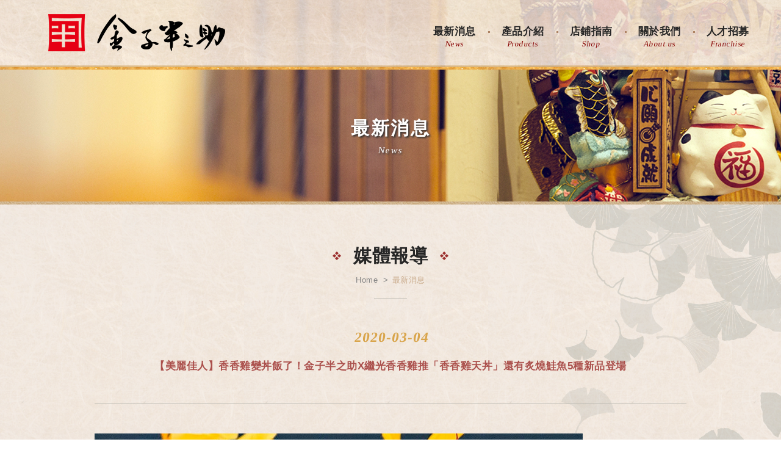

--- FILE ---
content_type: text/html; charset=UTF-8
request_url: https://tendon.kingoshou.com/news_detail/104.htm
body_size: 5541
content:
<meta name="facebook-domain-verification" content="uml2p0j088uj3a219t5wlgvwj2kl30" /><!DOCTYPE html> 
    <html lang="zh-Hant" class="no-js">
<head>
<meta charset="UTF-8">
<link rel="alternate" hreflang="zh-Hant" href="https://newscan2.develop-general.com" />
<link rel="canonical" href="https://tendon.kingoshou.com/news_detail/104.htm" />
<meta name="copyright" content="金子半之助" />
 <title>【美麗佳人】香香雞變丼飯了！金子半之助X繼光香香雞推「香香雞天丼」還有炙燒鮭魚5種新品登場 - 最新消息 - 金子半之助</title>
<meta name="description" content="金子半之助聯名繼光香香雞" />


<meta property="og:url" content="https://tendon.kingoshou.com/news_detail/104.htm" />
<meta property="og:title" content="【美麗佳人】香香雞變丼飯了！金子半之助X繼光香香雞推「香香雞天丼」還有炙燒鮭魚5種新品登場" />
<meta name="twitter:title" content="【美麗佳人】香香雞變丼飯了！金子半之助X繼光香香雞推「香香雞天丼」還有炙燒鮭魚5種新品登場"> 
<meta property="og:image" content="https://tendon.kingoshou.com/upload/20200304135809l3qjv1.jpeg" />
<meta name="twitter:card" content="summary_large_image">
<meta name="twitter:image" content="https://tendon.kingoshou.com/upload/20200304135809l3qjv1.jpeg">


<link rel="stylesheet" type="text/css" href="https://contentbuilder2.newscanshared.com/assets/minimalist-basic/content.css">
<link rel="stylesheet" type="text/css" href="https://contentbuilder2.newscanshared.com/assets/ionicons/css/ionicons.min.css">
<link rel="stylesheet" type="text/css" href="https://tendon.kingoshou.com/css/system/editor.css">

<meta http-equiv="X-UA-Compatible" content="IE=edge">
<meta name="viewport" content="width=device-width, initial-scale=1">
<link rel="shortcut icon" href="https://tendon.kingoshou.com/images/common/app_icon/favicon.ico" type="image/x-icon" />
<link rel="apple-touch-icon" sizes="57x57" href="https://tendon.kingoshou.com/images/common/app_icon/apple-touch-icon-57x57.png">
<link rel="apple-touch-icon" sizes="60x60" href="https://tendon.kingoshou.com/images/common/app_icon/apple-touch-icon-60x60.png">
<link rel="apple-touch-icon" sizes="72x72" href="https://tendon.kingoshou.com/images/common/app_icon/apple-touch-icon-72x72.png">
<link rel="apple-touch-icon" sizes="76x76" href="https://tendon.kingoshou.com/images/common/app_icon/apple-touch-icon-76x76.png">
<link rel="apple-touch-icon" sizes="114x114" href="https://tendon.kingoshou.com/images/common/app_icon/apple-touch-icon-114x114.png">
<link rel="apple-touch-icon" sizes="120x120" href="https://tendon.kingoshou.com/images/common/app_icon/apple-touch-icon-120x120.png">
<link rel="apple-touch-icon" sizes="144x144" href="https://tendon.kingoshou.com/images/common/app_icon/apple-touch-icon-144x144.png">
<link rel="apple-touch-icon" sizes="152x152" href="https://tendon.kingoshou.com/images/common/app_icon/apple-touch-icon-152x152.png">
<link rel="apple-touch-icon" sizes="180x180" href="https://tendon.kingoshou.com/images/common/app_icon/apple-touch-icon-180x180.png">
<link rel="icon" type="image/png" href="https://tendon.kingoshou.com/images/common/app_icon/favicon-16x16.png" sizes="16x16">
<link rel="icon" type="image/png" href="https://tendon.kingoshou.com/images/common/app_icon/favicon-32x32.png" sizes="32x32">
<link rel="icon" type="image/png" href="https://tendon.kingoshou.com/images/common/app_icon/favicon-96x96.png" sizes="96x96">
<link rel="icon" type="image/png" href="https://tendon.kingoshou.com/images/common/app_icon/android-chrome-192x192.png" sizes="192x192">
<meta name="msapplication-square70x70logo" content="https://tendon.kingoshou.com/images/common/app_icon/smalltile.png" />
<meta name="msapplication-square150x150logo" content="https://tendon.kingoshou.com/images/common/app_icon/mediumtile.png" />
<meta name="msapplication-wide310x150logo" content="https://tendon.kingoshou.com/images/common/app_icon/widetile.png" />
<meta name="msapplication-square310x310logo" content="https://tendon.kingoshou.com/images/common/app_icon/largetile.png" />


<link rel="stylesheet" type="text/css" href="https://design.newscanshared.com/css/normalize.css">

<link href="https://fonts.googleapis.com/css?family=Lato:400,900|Lily+Script+One" rel="stylesheet">
<link rel="stylesheet" type="text/html" href="https://tendon.kingoshou.com/css/common/icon-font/style.css">
<link rel="stylesheet" type="text/html" href="https://tendon.kingoshou.com/css/common/share-icon-font/style.css">


<link rel="stylesheet" type="text/css" href="https://design.newscanshared.com/css/basic.css">
<link rel="stylesheet" type="text/css" href="https://design.newscanshared.com/css/editor.css">

<link rel="stylesheet" type="text/css" href="https://tendon.kingoshou.com/css/common/_editor_style.css">

<link rel="stylesheet" type="text/css" href="https://tendon.kingoshou.com/css/common/style.css">

<link href="https://tendon.kingoshou.com/scripts/system/alertify.js-0.3.11/alertify.core.css" rel="stylesheet">
<link href="https://tendon.kingoshou.com/scripts/system/alertify.js-0.3.11/alertify.default.css" rel="stylesheet">

<script src="https://design.newscanshared.com/js/jquery.min.js"></script>
<script src="https://design.newscanshared.com/js/modernizr.js"></script>
<script async src="https://static.addtoany.com/menu/page.js"></script>

<script type="text/javascript">
	var csrf_value = 'b8719be5438ac52610e00603c50f54db';
</script>    <link rel="stylesheet" type="text/css" href="https://tendon.kingoshou.com/css/common/news.css">
        <!-- Global site tag (gtag.js) - Google Analytics -->
<script async src="https://www.googletagmanager.com/gtag/js?id=UA-180655994-1"></script>
<script>
window.dataLayer = window.dataLayer || [];
function gtag(){dataLayer.push(arguments);}
gtag('js', new Date());

gtag('config', 'UA-180655994-1');
</script>

<!-- Google Tag Manager -->
<script>(function(w,d,s,l,i){w[l]=w[l]||[];w[l].push({'gtm.start':
new Date().getTime(),event:'gtm.js'});var f=d.getElementsByTagName(s)[0],
j=d.createElement(s),dl=l!='dataLayer'?'&l='+l:'';j.async=true;j.src=
'https://www.googletagmanager.com/gtm.js?id='+i+dl;f.parentNode.insertBefore(j,f);
})(window,document,'script','dataLayer','GTM-KL3CB5V');</script>
<!-- End Google Tag Manager --></head>
<body>
    <!-- Google Tag Manager (noscript) -->
<noscript><iframe src="https://www.googletagmanager.com/ns.html?id=GTM-KL3CB5V"
height="0" width="0" style="display:none;visibility:hidden"></iframe></noscript>
<!-- End Google Tag Manager (noscript) --><div class="wrapper">
    <header class="site-header">
        <div class="container">
        <div class="site-title"><a href="https://tendon.kingoshou.com/" class="logo ibtn">金子半之助 Haneko Hannosuke</a></div>
    <button type="button" class="ibtn toggle-menu"></button>
    <nav class="site-nav" itemscope itemtype="https://schema.org/SiteNavigationElement">
        <ul class="menu list-h">
    <li class="hover-on"><a href="https://tendon.kingoshou.com/news/all/1.htm">最新消息<small>News</small></a>
       <ul><li  ><a href="https://tendon.kingoshou.com/news/1/1.htm">店鋪情報</a></li><li  ><a href="https://tendon.kingoshou.com/news/2/1.htm">媒體報導</a></li></ul>    </li>
    <li class="can-link hover-on"><a href="https://tendon.kingoshou.com/products/all/1.htm">產品介紹<small>Products</small></a>
        <ul><li  ><a href="https://tendon.kingoshou.com/products/1/1.htm">天丼</a></li><li  ><a href="https://tendon.kingoshou.com/products/2/1.htm">單點</a></li><li  ><a href="https://tendon.kingoshou.com/products/3/1.htm">飲品</a></li><li  ><a href="https://tendon.kingoshou.com/products/5/1.htm">天丼小學堂</a></li></ul>    </li>
    <li><a href="https://tendon.kingoshou.com/shop.htm">店鋪指南<small>Shop</small></a></li>
         <li class="hover-on"><a href="https://tendon.kingoshou.com/about/1.htm">關於我們<small>About us</small></a>
            <ul>
                            <li  ><a href="https://tendon.kingoshou.com/about/1.htm">起源與故事</a></li>
                            <li  ><a href="https://tendon.kingoshou.com/about/2.htm">品牌理念</a></li>
                        </ul>
                <li class="hover-on"><a href="https://tendon.kingoshou.com/franchise/1.htm">人才招募<small>Franchise</small></a>
            <ul>
                            <li  ><a href="https://tendon.kingoshou.com/franchise/1.htm">夥伴招募</a></li>
                            <li  ><a href="https://tendon.kingoshou.com/franchise/2.htm">成就夥伴</a></li>
                        <li><a href="https://tendon.kingoshou.com/share/all/1.htm">夥伴分享</a></li>
            </ul>
            </ul>            </nav>
</div>
    </header>
    <main class="site-main has-side">
        <header class="main-top">
            <div class="container">
                 <h1 class="main-title" itemprop="headline">最新消息<small>News</small></h1>
                             </div>
        </header>
            <div class="main-content">
                 <div class="container news-detail">
                    <section class="content">
                     <div class="content-title">媒體報導</div>
                    <div class="breadcrumb_all">
                        <ol class="breadcrumb list-inline" itemscope itemtype="https://schema.org/BreadcrumbList">
                            <li itemprop="itemListElement" itemscope
                              itemtype="https://schema.org/ListItem">
                                <a itemprop="item" href="https://tendon.kingoshou.com/index.htm">
                                <span itemprop="name">Home</span></a>
                                <meta itemprop="position" content="1" />
                            </li>
                            <li itemprop="itemListElement" itemscope
                              itemtype="https://schema.org/ListItem">
                                <a itemprop="item" href="https://tendon.kingoshou.com/news/all/1.htm">
                                <span itemprop="name">最新消息</span></a>
                                <meta itemprop="position" content="2" />
                            </li>
                        </ol>
                    </div>
                        <div class="date_title">
                            <time class="news-date" itemprop="datePublished" 2020-03-04">2020-03-04</time>
                        </div>
                        <h1 class="news-title" itemprop="headline">【美麗佳人】香香雞變丼飯了！金子半之助X繼光香香雞推「香香雞天丼」還有炙燒鮭魚5種新品登場</h1>  
                        <article class="editor" itemprop="articleBody">
                                                        <img alt="" src="/upload/images/5E5E163DE920F1583224381.jpeg" style="width: 800px; height: 600px;" /><br />
<br />
<strong><span style="font-size:20px;">香香雞變丼飯了！金子半之助X繼光香香雞推「香香雞天丼」還有炙燒鮭魚5種新品登場</span></strong><br />
金子半之助與繼光香香雞首度聯名推「香香雞天丼」，共5款全新菜單超誘人的炙燒鮭魚、生魚片定食大公開！<br />
<br />
by Bu - 03 MAR 2020 更新<br />
Photo/marieclaire<br />
香香雞變成丼飯了～金子半之助首度與繼光香香雞推出「香香雞天丼」，有著日本第一職人天丼的美名，在台灣邁入第5年收服了許多喜愛吃日式丼飯天婦羅的味蕾，這次菜單全面升級推出5款台灣獨家新品！<br />
<br />
香香雞天丼　價格：NT$280<br />
金子半之助首度與台灣必吃炸物「繼光香香雞」聯名，推出超狂創新之作「香香雞天丼」。香香雞不同於平時選用的帶骨雞胸肉，而是嚴選超大無骨嫩雞腿肉，並與金子半之助日本研發團隊精心調製，使用獨特辛香料，再輔以按摩入味！<br />
讓炸雞完整呈現最皮脆肉多汁的絕佳口感，最後在淋上金子半之助最強秘傳醬汁，每位香香雞與丼飯飽足感一次滿足！<br />
<br />
天婦羅與壽喜燒定食　價格：NT$410<br />
選用頂級翼板牛肉搭配板豆腐等新鮮食材，再淋上日本社長特製壽喜燒醬汁，讓牛肉吃起來更加滑嫩甘甜。<br />
除此之外，金子半之助主打的職人天婦羅拼盤也可以一次品嘗，搭配頂級天婦羅享用，最後再以特製味噌湯替味覺作為一餐中的結尾。<br />
<br />
天婦羅與生魚片定食　價格：NT$450<br />
「天婦羅與生魚片定食」不只可享用到金子半之助主打的職人天婦羅拼盤，盤上盛著五大片厚切鮭魚生魚片，再搭配池上米王冠軍米及特製味噌湯品！滿足老饕們的挑剔舌尖，可同時享用到天婦羅的酥脆、鮭魚軟嫩的鮮甜滋味。<br />
<br />
炙燒鮭魚丼　價格：NT$350<br />
這次特別設計一款唯一非天婦羅類型的全新單品－「炙燒鮭魚丼」。為完美呈現特色和口感，炙燒鮭魚丼選用多達6大片甜度及油脂等級最高的鮭魚腹及背厚切！。<br />
接著刷上金子獨門醬汁再炙燒，以職人的技法精準拿捏最佳熟度，讓肉質展現鮮嫩色澤略帶油脂焦香。<br />
另外再奢侈的佐以紫蘇葉包裹著滿滿魚卵，品嘗起來有如親子丼飯多層次口感的讓人一吃就上癮！<br />
<br />
稻庭風烏龍麵定食(冷/熱)　價格：熱NT$360／冷NT$350<br />
提供冷熱兩種選擇吃法，將原本「御前稻庭套膳」的迷你天丼改為炸蝦及野菜的職人天婦羅拼盤！<br />
除了飯食外，讓喜愛吃麵食族的人也能享用的到職人烹調的滑順麵款，又可以吃到必吃的職人天婦羅拼盤。<br />
<br />
優惠活動<br />
1、兩人同行主餐買一送一（價低者贈送，每日每店限前30組）<br />
日期：3/4~3/8<br />
2、當日消費滿500元，送200元電子抵用劵<br />
日期：3/4~3/29<br />
詳細活動資訊請洽金子半之助官網                                                    </article>
                        <div class="btn-box has-border">
                            <a href="javascript:history.back(-1)" class="btn normal">回列表頁</a>
                        </div>
                    </section>
                </div>
            </div>
        </main>
        <footer class="site-footer">
            <script type="text/javascript">
$( document ).ready(function() {
    $('.gotop').click(function(){
        $.scrollTo(0, 500);
        return false;
    });
    $(window).on('scroll', function() {
        if($(this).scrollTop()>50){
            $('.floating').fadeIn();
        } else {
            $('.floating').fadeOut();
        }
    });
});
</script>
<div class="floating">
    <a href="#" class="ibtn gotop" title="go to top">go to top</a>
</div><div class="container">
    <figure class="qrcode"><img src="https://tendon.kingoshou.com//upload/t_20181207142800ubdsj2.jpg"  height="110"    /></figure>
    <div class="site-info">
    <div class="footer_info">
       <div class="site-info">
<div class="footer_info"><a class="ibtn fb" href="https://www.facebook.com/tendon.jp" target="_blank"><img src="/upload/images/fb(1).png" /></a></div>
</div>
      <div class="fb-"><a href="#" onclick="shareToFacebook()"></a></div>
      <div class="ig"><a href="https://www.instagram.com/tendonno1/" target="_blank" ></a></div>
      </div>
    <p class="official"><a href="http://kaneko-hannosuke.com/" target="_blank">金子半之助日本創始店 官方網站</a></p>
        <span class="copyright" itemprop="copyrightHolder">
          <span class="copyright" itemprop="copyrightHolder"> &copy; 金御賞股份有限公司 All Rights Reserved. </span>        </span>
    </div>
</div>
        </footer>
    </div>
    <script src="https://design.newscanshared.com/js/jquery.scrollTo/jquery.scrollTo.min.js"></script>
<script src="https://tendon.kingoshou.com/scripts/share.js"></script>
<script src="https://tendon.kingoshou.com/scripts/menu_toggle.js"></script>
<script src="https://tendon.kingoshou.com/scripts/menu_dropdown.js"></script>
<script src="https://static.addtoany.com/menu/page.js"></script>
<link href="https://tendon.kingoshou.com/scripts/system/alertify.js-0.3.11/alertify.core.css" rel="stylesheet">  
<link href="https://tendon.kingoshou.com/scripts/system/alertify.js-0.3.11/alertify.default.css" rel="stylesheet">  
<script src="https://tendon.kingoshou.com/scripts/system/alertify.js-0.3.11/alertify.min.js"></script> 
<script type="text/javascript">
	function reset () {
		alertify.set({
			labels : {
				ok     : "確定",
				cancel : "取消"
			},
			delay : 5000,
			buttonReverse : true,
			buttonFocus   : "ok"
		});
	}
</script>
<script type="text/javascript">
	$(document).ready(function() {
	    $('#Imageid').parent('a').click(function() {
	    	$.ajax({
	    		type: "get",
	    		url:  'https://tendon.kingoshou.com/ajax/captcha_show.htm',
	    		success: function(msg){
	    			$('#Imageid').parent('a').html(msg);
	    		}		
	    	});
	        return false;
	    });
	});
</script>





<script type="text/javascript">
 var showtype;
 $('.btn-box a').on('click',function(){
     showtype = location.hash;
     var href1 = $(this).attr('href').toString().split("#");
     var href = href1[0];
     $(this).attr('href',href+showtype);
 });
 function changePage() {
  var page = $('#page_s :selected').val();
  showtype = location.hash;
  location.href = page+showtype;
 }
</script>

<script language="javascript" >
	function check(obj){       
		obj.value = obj.value.replace(/[　]+/g,   "");       
		var re=/[^\u4e00-\u9fa5a-zA-Z0-9-_–－~～?？,，/／()（）\s]/;
		if (re.test(obj.value)){
			// obj.value="";
			alertify.alert("不能有特殊符號", function (){
			});
			return false;
		}else if(obj.value.match(/http/gi) || obj.value.match(/www/gi)){ // 不區分大小寫
			// obj.value="";
			alertify.alert("不能輸入網址", function (){
			});
			return false;
		}
	}
</script></body>
</html>


--- FILE ---
content_type: text/css
request_url: https://contentbuilder2.newscanshared.com/assets/minimalist-basic/content.css
body_size: 19728
content:
@import url("//fonts.googleapis.com/css?family=Open+Sans:300,400,600,800");@import url("/editor/assets/ionicons/css/ionicons.min.css");@import url("/editor/assets/icon-font/style.css");@import url("//fonts.googleapis.com/css2?family=Noto+Sans+TC:wght@100..900&display=swap");.is-container-in{margin: 0 auto; max-width: 100%; padding: 0 5px; box-sizing: border-box}.is-container-in .icon{text-indent: inherit}.container>.remote-row,.container>div>.remote-row{padding-top: 10px; padding-bottom: 10px}.container>div>.remote-row.min-row{padding-top: 0; padding-bottom: 0}.remote-row img{margin: .4em 0}html{font-size: 100%}body{margin: 0; font-family: "Open Sans", "微軟正黑體", sans-serif; font-size: 100%; line-height: 2; color: #111}.is-container-in .display{margin-bottom: .5em}.is-container-in .display h1{font-weight: 800; line-height: 1.4; text-transform: uppercase; margin: .2em 0}.is-container-in .display p{font-size: 1.3em; margin: .1em 0}@media all and (max-width:1024px){.is-container-in h1{font-size: 1.9em} .is-container-in h2{font-size: 1.6em} .is-container-in h3{font-size: 1.3em} .is-container-in h4{font-size: 1.1em} .is-container-in h5{font-size: .9em; font-weight: 700} .is-container-in h6{font-size: .8em; font-weight: 700} .display h1{font-size: 2.2em} .display p{font-size: 1.1em}}@media all and (max-width:540px){.is-container-in h1{font-size: 1.7} .is-container-in h2{font-size: 1.5em} .is-container-in h3{font-size: 1.3em} .is-container-in h4{font-size: 1.1em} .is-container-in h5{font-size: .9em; font-weight: 700} .is-container-in h6{font-size: .8em; font-weight: 700} .is-container-in .display h1{font-size: 2em} .is-container-in .display p{font-size: 1.1em} .is-container-in h1, .is-container-in h2, .is-container-in h3, .is-container-in h4, .is-container-in h5, .is-container-in h6{margin: .5em 0}}hr.line-in{border: none; border-top: rgba(0, 0, 0, .18) 1px solid; margin: 2em 0 !important}hr.line-in-bg{background: #eaeaea; height: 40px; border: none; margin: 1.5em 0 !important}img{max-width: 100%}figure{margin: 0}ol,ul{line-height: inherit; font-weight: inherit}@media (min-width:768px){.column{float: left; padding-left: 1rem; padding-right: 1rem; -moz-box-sizing: border-box; -webkit-box-sizing: border-box; box-sizing: border-box} .column.full{width: 100%} .column.two-third{width: 66.7%} .column.two-third-six{width: 60%} .column.two-fourth{width: 75%} .column.two-fifth{width: 80%} .column.two-sixth{width: 83.3%} .column.half{width: 50%} .column.third-six{width: 40%} .column.third{width: 33.3%} .column.fourth{width: 25%} .column.fifth{width: 20%} .column.sixth{width: 16.6%} .column.fourth.four-off{width: 40%} .column.fourth.ten-off{width: 10%} .column.flow-opposite{float: right}}.clearfix:after,.clearfix:before{content: " "; display: table}.clearfix:after{clear: both}.center{text-align: center}.right{text-align: right}.left{text-align: left}.padding-20{padding: 20px}.padding-25{padding: 25px}.padding-30{padding: 30px}.padding-35{padding: 35px}.padding-40{padding: 40px}@media all and (max-width:540px){.center{text-align: initial} .right{text-align: initial} .left{text-align: initial} .padding-20{padding: 0} .padding-25{padding: 0} .padding-30{padding: 0} .padding-35{padding: 0} .padding-40{padding: 0}}.margin-0{margin: 0 !important}.margin-20{margin: 20px !important}.margin-25{margin: 25px !important}.margin-30{margin: 30px !important}.margin-35{margin: 35px !important}.margin-40{margin: 40px !important}.is-card{display: table; background-color: #fff}.is-card{display: table; background-color: #fff}.is-card.ohohoh{display: row}.is-card-circle{width: 280px; height: 280px; border-radius: 500px; padding: 70px; margin: 0 auto}@media all and (max-width:540px){.is-card-circle{zoom: .7; -moz-transform: scale(.7)} .margin-20, .margin-25, .margin-30, .margin-35{margin: 10px !important} .margin-40{margin: 2px !important}}.is-card-content-centered{display: table-cell; vertical-align: middle; text-align: center}.max-390{max-width: 390px; margin: 0 auto}.shadow-1{-webkit-box-shadow: 0 1px 3px rgba(0, 0, 0, .12), 0 1px 2px rgba(0, 0, 0, .24); -moz-box-shadow: 0 1px 3px rgba(0, 0, 0, .12), 0 1px 2px rgba(0, 0, 0, .24); box-shadow: 0 1px 3px rgba(0, 0, 0, .12), 0 1px 2px rgba(0, 0, 0, .24)}.shadow-2{-webkit-box-shadow: 0 30px 50px rgba(0, 0, 0, .15); -moz-box-shadow: 0 30px 50px rgba(0, 0, 0, .15); box-shadow: 0 30px 50px rgba(0, 0, 0, .15)}.shadow-3{-webkit-box-shadow: 0 0 100px rgba(0, 0, 0, .2); -moz-box-shadow: 0 0 100px rgba(0, 0, 0, .2); box-shadow: 0 0 100px rgba(0, 0, 0, .2)}img.circle{border-radius: 500px; margin-top: 0}img.bordered{border: #ccc 1px solid}.list-html{position: relative; margin: 1em 0 1.5em; line-height: 1.3}.list-html>i{position: absolute; left: -3px; top: 7px; font-size: 1.7em; line-height: 1}.list-html>h2,.list-html>h3{margin: 0 0 0 50px}.list-html>p{margin: 5px 0 0 50px}.quote{position: relative; margin: 1.5em 0}.quote>i{position: absolute; top: -10px; left: -7px; font-size: 2em}.quote>small{margin-left: 50px; opacity: .7; font-size: 1em}.quote>p{margin-left: 50px; font-size: 1.5em}@media all and (max-width:540px){.quote>i{left: -15px; font-size: 1.5em} .quote>small{margin-left: 20px; ont-size: 1em} .quote>p{margin-left: 20px; font-size: 1.2em}}.is-social{line-height: 1; margin-bottom: 1.5em}.is-social a>i{text-decoration: none; color: #333; font-size: 1.2em; margin: 0 15px 0 0; -webkit-transition: all .1s ease-in-out; transition: all .1s ease-in-out}.is-social a:hover>i{color: #08c9b9}.is-light-text .is-social a>i{color: #fff}.is-light-text .is-social a:hover>i{color: #fff}.is-dark-text .is-social a>i{color: #000}.is-dark-text .is-social a:hover>i{color: #000}.social{line-height: 1; margin-bottom: 1.5em}.social a>i{text-decoration: none; color: #333; font-size: 1.2em; margin: 0 15px 0 0; -webkit-transition: all .1s ease-in-out; transition: all .1s ease-in-out}.social a:hover>i{color: #08c9b9}.is-light-text .social a>i{color: #fff}.is-light-text .social a:hover>i{color: #fff}.is-rounded-button-big{display: inline-block}.is-rounded-button-big a{display: table; float: left; text-align: center; margin: 0 20px; border-radius: 500px; width: 110px; height: 110px; background-color: #aaa}.is-rounded-button-big a i{display: table-cell; width: 100%; height: 100%; vertical-align: middle; color: #fff; font-size: 40px}.is-rounded-button-big a:first-child{margin: 0 20px 0 0}.is-rounded-button-big a:last-child{margin: 0 0 0 20px}.is-rounded-button-medium{display: inline-block}.is-rounded-button-medium a{display: table; float: left; text-align: center; margin: 0 20px; border-radius: 500px; width: 70px; height: 70px; background-color: #aaa}.is-rounded-button-medium a i{display: table-cell; width: 100%; height: 100%; vertical-align: middle; color: #fff; font-size: 30px}.is-boxed-button-big{display: inline-block}.is-boxed-button-big a{display: table; float: left; text-align: center; margin: 0 30px 0 0; width: 110px; height: 110px; background-color: #aaa}.is-boxed-button-big a:hover{opacity: .5}.is-boxed-button-big a i{display: table-cell; width: 100%; height: 100%; vertical-align: middle; color: #fff; font-size: 40px}.is-boxed-button-big2{display: inline-block}.is-boxed-button-big2 a{display: table; float: left; text-align: center; margin: 0 30px 0 0; width: 150px; height: 70px; background-color: #aaa}.is-boxed-button-big2 a i{display: table-cell; width: 100%; height: 100%; vertical-align: middle; color: #fff; font-size: 35px}.is-boxed-button-medium{display: inline-block}.is-boxed-button-medium a{display: table; float: left; text-align: center; margin: 0 30px 0 0; width: 70px; height: 70px; background-color: #aaa}.is-boxed-button-medium a i{display: table-cell; width: 100%; height: 100%; vertical-align: middle; color: #fff; font-size: 30px}.is-boxed-button-medium2{display: inline-block}.is-boxed-button-medium2 a{display: table; float: left; text-align: center; margin: 0 30px 0 0; width: 100px; height: 50px; background-color: #aaa}.is-boxed-button-medium2 a i{display: table-cell; width: 100%; height: 100%; vertical-align: middle; color: #fff; font-size: 25px}.is-boxed-button-small{display: inline-block}.is-boxed-button-small a{display: table; float: left; text-align: center; margin: 0 20px 0 0; width: 50px; height: 50px; background-color: #aaa}.is-boxed-button-small a i{display: table-cell; width: 100%; height: 100%; vertical-align: middle; color: #fff; font-size: 20px}.size-12{font-size: 12px}.size-14{font-size: 14px}.size-16{font-size: 16px}.size-18{font-size: 18px}.size-21{font-size: 21px}.size-24{font-size: 24px}.size-32{font-size: 32px}.size-38{font-size: 38px}.size-48{font-size: 48px}.size-64{font-size: 64px}.size-80{font-size: 80px}.size-96{font-size: 96px}@media all and (max-width:1024px){.size-12{font-size: 12px} .size-14{font-size: 14px} .size-16{font-size: 16px} .size-18{font-size: 18px} .size-21{font-size: 21px} .size-24{font-size: 24px} .size-32{font-size: 28px} .size-48{font-size: 32px} .size-64{font-size: 36px} .size-80{font-size: 40px} .size-96{font-size: 44px}}@media all and (max-width:500px){.size-38, .size-48, .size-64, .size-80, .size-96{font-size: 35px}}.is-light-text *{color: #fff}.is-dark-text *{color: #000}.is-title1-96{margin-top: 20px; margin-bottom: 20px}.is-title1-80{margin-top: 15px; margin-bottom: 15px}.is-title1-64{margin-top: 15px; margin-bottom: 15px}.is-title1-48{margin-top: 15px; margin-bottom: 15px}.is-title1-32{margin-top: 15px; margin-bottom: 15px}.is-title2-96{margin-top: 25px; margin-bottom: 20px}.is-title2-80{margin-top: 20px; margin-bottom: 15px}.is-title2-64{margin-top: 20px; margin-bottom: 15px}.is-title2-48{margin-top: 15px; margin-bottom: 15px}.is-title2-32{margin-top: 10px; margin-bottom: 15px}.is-title3-96{margin-top: 30px; margin-bottom: 35px; padding: 15px 0 27px; border-top: #000 2px solid; border-bottom: #000 2px solid}.is-title3-80{margin-top: 25px; margin-bottom: 33px; padding: 5px 0; border-top: #000 2px solid; border-bottom: #000 2px solid}.is-title3-64{margin-top: 20px; margin-bottom: 30px; padding: 18px 0; border-top: #000 2px solid; border-bottom: #000 2px solid}.is-title3-48{margin-top: 20px; margin-bottom: 25px; padding: 18px 0; border-top: #000 2px solid; border-bottom: #000 2px solid}.is-title3-32{margin-top: 20px; margin-bottom: 20px; padding: 18px 0; border-top: #000 2px solid; border-bottom: #000 2px solid}.is-light-text .is-title3-96{border-top: #fff 2px solid; border-bottom: #fff 2px solid}.is-light-text .is-title3-80{border-top: #fff 2px solid; border-bottom: #fff 2px solid}.is-light-text .is-title3-64{border-top: #fff 2px solid; border-bottom: #fff 2px solid}.is-light-text .is-title3-48{border-top: #fff 2px solid; border-bottom: #fff 2px solid}.is-light-text .is-title3-32{border-top: #fff 2px solid; border-bottom: #fff 2px solid}.is-dark-text .is-title3-96{border-top: #000 2px solid; border-bottom: #000 2px solid}.is-dark-text .is-title3-80{border-top: #000 2px solid; border-bottom: #000 2px solid}.is-dark-text .is-title3-64{border-top: #000 2px solid; border-bottom: #000 2px solid}.is-dark-text .is-title3-48{border-top: #000 2px solid; border-bottom: #000 2px solid}.is-dark-text .is-title3-32{border-top: #000 2px solid; border-bottom: #000 2px solid}.is-title4-96{margin-top: 30px; margin-bottom: 35px; padding: 20px 30px 35px; border: #000 2px solid}.is-title4-80{margin-top: 25px; margin-bottom: 33px; padding: 20px 30px; border: #000 2px solid}.is-title4-64{margin-top: 20px; margin-bottom: 30px; padding: 18px 28px; border: #000 2px solid}.is-title4-48{margin-top: 20px; margin-bottom: 25px; padding: 18px 25px; border: #000 2px solid}.is-title4-32{margin-top: 20px; margin-bottom: 20px; padding: 15px 20px; border: #000 2px solid}.is-light-text .is-title4-96{border: #fff 2px solid}.is-light-text .is-title4-80{border: #fff 2px solid}.is-light-text .is-title4-64{border: #fff 2px solid}.is-light-text .is-title4-48{border: #fff 2px solid}.is-light-text .is-title4-32{border: #fff 2px solid}.is-dark-text .is-title4-96{border: #000 2px solid}.is-dark-text .is-title4-80{border: #000 2px solid}.is-dark-text .is-title4-64{border: #000 2px solid}.is-dark-text .is-title4-48{border: #000 2px solid}.is-dark-text .is-title4-32{border: #000 2px solid}.is-title5-96{margin-top: 10px; margin-bottom: 35px; padding-bottom: 25px; border-bottom: #000 2px solid}.is-title5-80{margin-top: 10px; margin-bottom: 33px; padding-bottom: 25px; border-bottom: #000 2px solid}.is-title5-64{margin-top: 10px; margin-bottom: 30px; padding-bottom: 20px; border-bottom: #000 2px solid}.is-title5-48{margin-top: 10px; margin-bottom: 25px; padding-bottom: 20px; border-bottom: #000 2px solid}.is-title5-32{margin-top: 10px; margin-bottom: 20px; padding-bottom: 20px; border-bottom: #000 2px solid}.is-light-text .is-title5-96{border-bottom: #fff 2px solid}.is-light-text .is-title5-80{border-bottom: #fff 2px solid}.is-light-text .is-title5-64{border-bottom: #fff 2px solid}.is-light-text .is-title5-48{border-bottom: #fff 2px solid}.is-light-text .is-title5-32{border-bottom: #fff 2px solid}.is-dark-text .is-title5-96{border-bottom: #000 2px solid}.is-dark-text .is-title5-80{border-bottom: #000 2px solid}.is-dark-text .is-title5-64{border-bottom: #000 2px solid}.is-dark-text .is-title5-48{border-bottom: #000 2px solid}.is-dark-text .is-title5-32{border-bottom: #000 2px solid}.is-title-lite{letter-spacing: 3px; word-spacing: 5px; font-weight: 400}.is-title-lite.is-title3-96,.is-title-lite.is-title4-96,.is-title-lite.is-title5-96{letter-spacing: 4px; word-spacing: 8px}.is-title-lite.is-title3-80,.is-title-lite.is-title4-80,.is-title-lite.is-title5-80{letter-spacing: 4px; word-spacing: 8px}.is-title-lite.is-title3-64,.is-title-lite.is-title4-64,.is-title-lite.is-title5-64{letter-spacing: 4px; word-spacing: 8px}.is-title-lite.is-title3-48,.is-title-lite.is-title4-48,.is-title-lite.is-title5-48{letter-spacing: 4px; word-spacing: 8px}.is-title-lite.is-title3-32,.is-title-lite.is-title4-32,.is-title-lite.is-title5-32{letter-spacing: 3px; word-spacing: 5px}.is-title-bold{font-weight: 800}.is-title-bold.is-title3-96,.is-title-bold.is-title4-96,.is-title-bold.is-title5-96{border-width: 4px}.is-title-bold.is-title3-80,.is-title-bold.is-title4-80,.is-title-bold.is-title5-80{border-width: 4px}.is-title-bold.is-title3-64,.is-title-bold.is-title4-64,.is-title-bold.is-title5-64{border-width: 3px}.is-title-bold.is-title3-48,.is-title-bold.is-title4-48,.is-title-bold.is-title5-48{border-width: 3px}.is-title-bold.is-title3-32,.is-title-bold.is-title4-32,.is-title-bold.is-title5-32{border-width: 2px}.is-info1{margin-top: 10px; margin-bottom: 0; font-style: italic}.is-info1.size-21{margin-top: 12px}.is-info1.size-24{margin-top: 15px}.is-info2{margin-top: 10px; margin-bottom: 0}.is-info2.size-21{margin-top: 12px; margin-bottom: 10px}.is-info2.size-24{margin-top: 15px}.is-btn{padding: 10px 50px; font-size: 1em; line-height: 2em; border-radius: 0; letter-spacing: 3px; display: inline-block; margin-bottom: 0; font-weight: 400; text-align: center; text-decoration: none; vertical-align: middle; cursor: pointer; background-image: none; border: 1px solid transparent; white-space: nowrap; -webkit-transition: all .16s ease; transition: all .16s ease}.is-btn-ghost1{color: #000; border: 2px solid #111}.is-btn-ghost1:active,.is-btn-ghost1:focus,.is-btn-ghost1:hover{opacity: .7}.is-dark-text .is-light-text .is-btn-ghost1,.is-light-text .is-btn-ghost1{color: #fff; border: 2px solid #fff}.is-dark-text .is-light-text .is-btn-ghost1:active,.is-dark-text .is-light-text .is-btn-ghost1:focus,.is-dark-text .is-light-text .is-btn-ghost1:hover,.is-light-text .is-btn-ghost1:active,.is-light-text .is-btn-ghost1:focus,.is-light-text .is-btn-ghost1:hover{opacity: .7}.is-dark-text .is-btn-ghost1,.is-light-text .is-dark-text .is-btn-ghost1{color: #000; border: 2px solid #111}.is-dark-text .is-btn-ghost1:active,.is-dark-text .is-btn-ghost1:focus,.is-dark-text .is-btn-ghost1:hover,.is-light-text .is-dark-text .is-btn-ghost1:active,.is-light-text .is-dark-text .is-btn-ghost1:focus,.is-light-text .is-dark-text .is-btn-ghost1:hover{opacity: .7}.is-btn-ghost2{color: #000; border: 2px solid #d7d7d7; background-color: #d7d7d7}.is-btn-ghost2:active,.is-btn-ghost2:focus,.is-btn-ghost2:hover{opacity: .7}.is-dark-text .is-light-text .is-btn-ghost2,.is-light-text .is-btn-ghost2{color: #000; border: 2px solid #f9f9f9; background-color: #f9f9f9}.is-dark-text .is-light-text .is-btn-ghost2:active,.is-dark-text .is-light-text .is-btn-ghost2:focus,.is-dark-text .is-light-text .is-btn-ghost2:hover,.is-light-text .is-btn-ghost2:active,.is-light-text .is-btn-ghost2:focus,.is-light-text .is-btn-ghost2:hover{opacity: .7}.is-dark-text .is-btn-ghost2,.is-light-text .is-dark-text .is-btn-ghost2{color: #000; border: 2px solid #d7d7d7; background-color: #d7d7d7}.is-dark-text .is-btn-ghost2:active,.is-dark-text .is-btn-ghost2:focus,.is-dark-text .is-btn-ghost2:hover,.is-light-text .is-dark-text .is-btn-ghost2:active,.is-light-text .is-dark-text .is-btn-ghost2:focus,.is-light-text .is-dark-text .is-btn-ghost2:hover{opacity: .7}.is-btn-small{padding: 5px 25px; font-size: .85em}.is-upper{text-transform: uppercase; line-height: 1.35}.is-rounded-30{border-radius: 30px}.btn{padding: 7px 25px; font-size: 1em; line-height: 2em; border-radius: 5px; letter-spacing: 1px; display: inline-block; margin-bottom: 0; font-weight: 400; text-align: center; text-decoration: none; vertical-align: middle; cursor: pointer; background-image: none; border: 1px solid transparent; white-space: nowrap; -webkit-transition: all .16s ease; transition: all .16s ease}.btn-html{padding: 7px 25px; font-size: 1em; line-height: 2em; border-radius: 5px; letter-spacing: 1px; display: inline-block; margin-bottom: 0; font-weight: 400; text-align: center; text-decoration: none; vertical-align: middle; cursor: pointer; background-image: none; border: 1px solid transparent; white-space: nowrap; -webkit-transition: all .16s ease; transition: all .16s ease}.btn-html.btn-primary{color: #fff; background-color: #08c9b9; line-height: 2em; padding: 7px 25px}.btn-html.btn-primary:hover{opacity: .7}.btn-html.btn-default{color: #333; background-color: #d3d3d3}.btn-html.btn-default:hover{opacity: .7}.btn-html.btn-danger{color: #fff; background-color: #d9534f; border-color: #d43f3a}.btn-html.btn-danger:hover{opacity: .7}figure.hdr{position: relative; width: 100%; overflow: hidden; background-color: #000}figure.hdr img{position: relative; display: block; width: 100%; opacity: .8; -webkit-transition: opacity .35s, -webkit-transform .35s; transition: opacity .35s, transform .35s; -webkit-transform: scale(1.2); transform: scale(1.2)}figure.hdr:hover img{opacity: .5; -webkit-transform: scale(1); transform: scale(1)}figure.hdr figcaption{position: absolute; top: auto; bottom: 0; left: 0; width: 100%; height: 60%; padding: 0 2.5em; color: #fff; font-size: 1.55em; text-align: center; box-sizing: border-box; z-index: 1}figure.hdr h2{font-weight: 300; text-transform: uppercase}figure.hdr h2 span{font-weight: 800}figure.hdr p{letter-spacing: 1px; font-size: 68.5%; text-transform: uppercase}figure.hdr h2,figure.hdr p{margin: 0; z-index: 10000}figure.hdr div{height: 100%; z-index: 0}figure.hdr div::after,figure.hdr div::before{position: absolute; content: ''}figure.one div::before{top: 50px; right: 30px; bottom: 50px; left: 30px; border-top: 1px solid #fff; border-bottom: 1px solid #fff}figure.one div::after{top: 30px; right: 50px; bottom: 30px; left: 50px; border-right: 1px solid #fff; border-left: 1px solid #fff}figure.two div::before{top: 30px; right: 30px; bottom: 30px; left: 30px; border-top: 1px solid #fff; border-bottom: 1px solid #fff}figure.two div::after{top: 30px; right: 30px; bottom: 30px; left: 30px; border-right: 1px solid #fff; border-left: 1px solid #fff}figure.thr.line-inee figcaption{height: 70%}figure.thr.line-inee p{margin: 1em 0 0; padding: 2em; border: 1px solid #fff}figure.four figcaption{height: 60%; text-align: left}figure.four p{position: absolute; right: 50px; bottom: 50px; left: 50px; padding: 2em; border: 7px solid #fff}figure.five figcaption{height: 100%; text-align: right}figure.five h2{position: absolute; left: 50px; right: 50px; top: 10%; border-bottom: 5px solid #fff}figure.five p{position: absolute; right: 50px; bottom: 10%}figure.six figcaption{height: 70%}figure.six h2{padding-bottom: 3%; border-bottom: 1px solid #fff}figure.six p{padding-top: 6%}figure.seven figcaption{height: 90%; text-align: left}figure.seven h2{border-bottom: 3px solid #fff}figure.seven p{padding-top: 1em}figure.eight figcaption{height: 100%; text-align: right}figure.eight h2{position: absolute; left: 50%; right: 50px; bottom: 10%}figure.eight p{position: absolute; left: 50px; right: 50%; top: 10%; padding-right: .5em; border-right: 1px solid #fff}.remote-row h1{margin: .4em 0}.remote-row a:hover{opacity: .7}.remote-row .bold-txt-inb{font-weight: 800; font-size: 1.3em}.remote-row .bottom_is_two{padding-left: 90px; margin-bottom: 2.5em; position: relative}.remote-row .leandri{margin: 1em 0}.remote-row .display .bottom_is_ten{margin: .7em 0}.remote-row{margin: 0 0 2em}.remote-row.double{margin: 2em 0 3em}.remote-row.triple{margin: 1.5em 0 4em}.remote-row.double .remote-row.has-top-ma{margin: 2em 0}.size-48.is-title1-48.is-title-bold.is-upper{text-align: center; margin: 0 0 .3em}.size-32.is-title1-32.is-title-bold.is-upper.left-txt{text-align: left; margin: 0 0 .4em}.remote-row .center{text-align: center}.remote-row .center.three-in-line img{width: 33.3%}.is-container-in figure{margin: 1em 0}.is-container-in .icon{background: 0 0; text-align: center}.is-rounded-button-medium a i{text-align: center}[class*=ion-]{text-indent: 0}[class*="iconfont-"]{line-height: unset;}[class*="iconfont-"]:before{font-family: 'icon-font' !important; display: inline-block;}.column.full .clearfix.is-boxed-button-big{display: inline-block}.is-container-in .bth.bth-default.edit{padding: 7px 25px; line-height: 2em}.has-read-more{margin: 3em 0 .5em}.remote-row .small-h1{margin: .4em 0 .2em}.has-bth-edit{margin: 1em 0 2.5em}.has-bth-edit.two{margin: 1em 0 2.5em}.company-bold{font-weight: 700; font-size: 16px}.green-link{color: #009e91; text-decoration: underline}.green-link:hover{text-decoration: none}.big-one{margin: 1em 0 0; line-height: 1em; font-size: 2em}.big-one small{font-size: 65%; color: #ccc; font-weight: 400}.big-one-two{margin: 1em 0 0; line-height: 1.2em; font-size: 1.7em}.remote-row .h1-two{margin: .2em 0 0; line-height: 1.2}.remote-row .h1-two-big{font-size: 3.5em; margin: .2em 0 0; line-height: 1.2}.control-line{line-height: 1px}.remote-row .h1-three{margin: .3em 0 .1em}.remote-row.min-row{margin: 0 0 .1em}.remote-row.row-noma{margin: 0}.remote-row .h3-two{margin: .2em 0}.remote-row .h1-four{margin: .5em 0 .1em; font-size: 3.7em; line-height: 1.2}.clear-one{margin: 1em 0; display: inline-block}.is-rounded-button-big.can-center a{float: none; text-align: center; margin: auto}.padding-20 img{text-align: center; margin: 0 auto 0; display: block}.clearfix.on-center{display: inline-block}.remote-row .h1-has-txt{font-size: 3em; letter-spacing: 8px; font-family: "Open Sans", "微軟正黑體", sans-serif; font-weight: 400}.remote-row .h1-has-txt2{font-size: 3em; letter-spacing: 3px; font-family: "Open Sans", "微軟正黑體", sans-serif; font-weight: 400; margin: .2em 0 0; padding: 20px 0}.remote-row .h1-has-txt4{letter-spacing: 1px; font-family: "Open Sans", "微軟正黑體", sans-serif; font-weight: 400}.remote-row .h1-txt-one{font-family: "Open Sans", "微軟正黑體", sans-serif; font-weight: 400}.remote-row .h4-two{margin: .2em 0 0; line-height: 1.2; font-size: 1.3em}.remote-row .txt-no-ma{margin: 7px 0; line-height: 1.5}.column.half img{text-align: center}.remote-row.has-bgcolor-two{padding: 20px}.remote-row.has-bgcolor{padding: 10px 0}.remote-row.has-bgcolor-four{padding: 40px; background: #eeeff0}.remote-row.has-bgcolor,.remote-row.has-bgcolor-two,.remote-row.has-bgcolor-txt{background: #eeeff0; margin: 0}.remote-row.has-bgcolor-has-padd{background: #eeeff0; margin: .4em 0; padding: 40px}.remote-row.has-bgcolor-has-padd{background: #eeeff0; margin: 0; padding: 40px}.remote-row.has-bgcolor-three{padding: 0 0 30px; background: #eeeff0; margin: 0}.remote-row.has-bgcolor-txt{padding: 40px 20px; margin-bottom: 40px}.remote-row .h1-two-ma{text-align: center; font-size: 3em; margin: 1em 0; font-family: "Open Sans", "微軟正黑體", sans-serif; font-weight: 400}.remote-row .h1-no-ma{text-align: center; font-size: 3em; margin: 0; font-family: "Open Sans", "微軟正黑體", sans-serif; font-weight: 400}.remote-row .h3-three{font-family: "Open Sans", "微軟正黑體", sans-serif; font-weight: 400; font-size: 1.6em; margin: 0}.remote-row .has-number-and-bg{padding: 0 40px 30px; margin: 0}.remote-row .h1-has-padding{padding: .5em 0 .2em}.remote-row .h1-has-no-ma{padding: .2em 0; margin: 0; line-height: 1.2; font-family: "Open Sans", "微軟正黑體", sans-serif; font-weight: 400}.remote-row p{font-family: "Open Sans", "微軟正黑體", sans-serif}.remote-row .normal-txt{font-size: 15px}.remote-row .h1-minleft-txt{font-family: "Open Sans", "微軟正黑體", sans-serif; font-weight: 400}.remote-row .h1-minleft-txt-two{font-family: "Open Sans", "微軟正黑體", sans-serif; font-weight: 400; margin: 0; line-height: 1.2em}.remote-row .is-title-bold.h1-minleft-txt-two{font-weight: 800}.remote-row .h1-new-txt{font-size: 2.36em; margin: .4em 0; font-family: "Open Sans", "微軟正黑體", sans-serif; font-weight: 100}.column .area-cen{text-align: center; position: relative; margin: auto}.link-green{color: #009e91; text-decoration: underline}.link-green:hover{text-decoration: none}.remote-row .ma-right+.ma-right{margin-left: 1em}.remote-row .ma-right{width: 30%}.remote-row .column-flex-third{display: flex; justify-content: center}.remote-row .column-flex-third>img{max-width: calc(100% / 3)}.padding-has{padding: 0 40px}.remote-row .the-txt-fifteen{font-size: 15px}.remote-row .the-txt-four-px{font-size: 40px}.remote-row .the-txt-one-point{font-size: 1.2em}.remote-row .the-txt-one-three{font-size: 1.3em}.remote-row .the-txt-one-point-fix{font-size: 1.5em}.remote-row .the-txt-one-point-seven{font-size: 1.7em}.remote-row .the-txt-two{font-size: 2em}.remote-row .the-txt-two-point-two{font-size: 2.2em}.remote-row .the-txt-two-point-three{font-size: 2.3em}.remote-row .the-txt-two-point-fix{font-size: 2.5em}.remote-row .the-txt-two-point-seven{font-size: 2.7em}.remote-row .the-txt-three{font-size: 3em}.remote-row .the-txt-three-fix{font-size: 3.5em}.remote-row .the-txt-four{font-size: 4em}.remote-row .the-txt-four-point-three{font-size: 4.3em}.remote-row .the-txt-six{font-size: 6em}.remote-row .the-txt-nine{font-size: 9em}.remote-row.bg-new-ma{margin-top: 30px; padding: 25px 50px 10px}@media screen and (max-width:1160px){.padding-has{padding: 0}}.remote-row .one-hundred-twenty{width: 140px; height: 140px; padding: 15px}.remote-row .one-hundred-forty{width: 140px; height: 120px; padding: 15px}.rwd-table-is-in{max-width: 100%; width: 100% !important; text-align: center}.rwd-table-is-in ul{margin: 0; padding-left: 45px}.title_one_html{color: #fff; background: #888; font-size: 16px; padding: 5px 0}.title_two_html{background: #a9a9a9; color: #fff; font-size: 16px; padding: 5px 0}.rwd-table-is-in tr:nth-of-type(2n+1){background: #efefef}.rwd-table-is-in.five tr:nth-of-type(2n+1),.rwd-table-is-in.three tr:nth-of-type(2n+1),.rwd-table-is-in.two tr:nth-of-type(2n+1){background: 0 0}.rwd-table-is-in .ID-three{width: 48%}.rwd-table-is-in.two .ID-three.years{width: 20%; font-size: 16px}.rwd-table-is-in .ID-three.years span{color: #de9900; font-size: 23px; padding: 0 10px 0 5px; letter-spacing: 0; font-style: italic; font-weight: 800}.rwd-table-is-in{font-size: 15px}.table-htmlarea{width: 97%; margin: auto; padding: 0}.rwd-table-is-in td{padding: 5px 0}.rwd-table-is-in.two .is-txt-oh{text-align: left; padding-left: 30px}.rwd-table-is-in.two .ID-three.years:after{content: ''; width: 1px; height: 20px; background: #de9900; display: inline-block; position: absolute; margin: 10px 40px}.rwd-table-is-in.three .ID-three.years:before{content: ''; width: 0; height: 0; margin: 17px 0 0 -15px; position: absolute; display: inline-block; border-style: solid; border-width: 5px 0 5px 5px; border-color: transparent transparent transparent #de9900; line-height: 0}.rwd-table-is-in.three .ID-three.years{width: 100%; text-align: left; padding-left: 10px; display: inline-block; color: #000}.rwd-table-is-in.three .Name-html-one.is-txt-oh{width: 100%; display: block; padding: 0; text-align: left}.rwd-table-is-in.five>tbody>tr>td,.rwd-table-is-in.five>tbody>tr>th{text-align: center; color: #656565; font-weight: 700; font-family: Helvetica, Arial, sans-serif, 微軟正黑體; border-left: 1px solid #ccc; border-top: 1px solid #afafaf; padding: 10px}.rwd-table-is-in.five{border-spacing: 0; width: 100%; border: solid #a2a2a2 1px; font-size: 15px; margin-bottom: 30px}.rwd-table-is-in.five>thead>tr>td,.rwd-table-is-in.five>thead>tr>th{background-color: #989898; color: #fff; padding: 7px 0}.rwd-table-is-in.five>thead>tr>td a,.rwd-table-is-in.five>thead>tr>th a{color: #fff; letter-spacing: 3px; font-size: 15px}.rwd-table-is-in.five>thead>tr>td a:hover,.rwd-table-is-in.five>thead>tr>th a:hover{text-decoration: underline}.table-about-editor{font-size: 15px; color: #000; line-height: 1.9}.table-about-box{position: relative; width: 100%; -webkit-box-sizing: border-box; box-sizing: border-box}.table-tit-name1,.table-tit-name2{width: 95px; height: 95px; display: block; background: #73b948; border-radius: 50%; position: absolute; left: 0; top: 0; text-align: center; -webkit-box-sizing: border-box; box-sizing: border-box; line-height: normal; color: #fff; font-size: 20px; font-weight: 700; padding: 20px}.table-about1,.table-about2{position: relative; width: 100%; -webkit-box-sizing: border-box; box-sizing: border-box; padding-left: 130px}.column.two-fourth.has-table-ho{float: none; margin: 0 8%}.remote-row.more-ma-spe{margin-bottom: 4em}.rwd-table-is-in .Name-html-one .txt-word-table,.rwd-table-is-in .txt-word-table{display: none}@media screen and (max-width:900px){.rwd-table-is-in.two .is-txt-oh{padding-left: 5px} .rwd-table-is-in.two .ID-three.years:after{margin: 6px 15px} .rwd-table-is-in.three .ID-three.years span, .rwd-table-is-in.two .ID-three.years span{font-size: 18px} .rwd-table-is-in.three .ID-three.years, .rwd-table-is-in.two .ID-three.years{font-size: 14px} .rwd-table-is-in.three .ID-three.years:before{margin: 12px 0 0 -15px}}@media screen and (max-width:620px){.rwd-table-is-in.two .ID-three.years{width: 100%} .rwd-table-is-in.two .ID-three.years:after{display: none} .rwd-table-is-in .Name-html-one span{display: inline-block} .rwd-table-is-in .ID-three{color: #000} .rwd-table-is-in td, .rwd-table-is-in th{text-align: center; padding: 5px 0} .rwd-table-is-in .Name-html-one .txt-word-table{padding: 0 15px; color: #fff; background: #bbb; margin-right: 5px; display: inline-block; width: auto; display: none} .rwd-table-is-in .txt-word-table{display: inline-block; background: #888; padding: 0 15px; color: #fff; margin-right: 0; display: none} .rwd-table-is-in.two .ID-three{width: 100%; background: 0 0} .rwd-table-is-in.rwd_table .title_one_html, .rwd-table-is-in.rwd_table .title_two_html{display: none} .rwd-table-is-in.rwd_table .txt-word-table{display: inline-block; background: #929292; padding: 0 15px; color: #fff; margin-right: 10px; min-width: 13%; width: auto; text-align: center} .rwd-table-is-in.rwd_table .txt-word-table{background: #a9a9a9} .rwd-table-is-in.rwd_table .ID-three .txt-word-table{background: #888} .rwd-table-is-in.rwd_table td, .rwd-table-is-in.rwd_table th{display: table; width: 100%; text-align: left; padding: 0} .rwd-table-is-in.rwd_table .ID-three{background: #f1f1f1} .rwd-table-is-in.rwd_table tr:nth-of-type(2n+1){background: 0 0} .rwd-table-is-in.two td{background: #f1f1f1} .table-htmlarea{width: 100%} .rwd-table-is-in.three .ID-three.years:before{margin-left: -10px} .rwd-table-is-in ul{padding-left: 25px} .rwd-table-is-in.five td, .rwd-table-is-in.five th{display: table-cell; width: 100%; text-align: left; padding: 0} .table-about1, .table-about2{padding-left: 0} .table-tit-name1, .table-tit-name2{left: inherit; top: inherit; position: relative; margin: 0 auto 20px}}@media (min-width:481px) and (max-width:1160px){.rwd-table-is-in.five>thead>tr>td a, .rwd-table-is-in.five>thead>tr>th a{color: #fff; display: block; white-space: nowrap}}@media screen and (max-width:480px){.rwd-table-is-in.five>tbody>tr:hover{background: 0 0} .rwd-table-is-in.five>thead>tr>td a, .rwd-table-is-in.five>thead>tr>th a{color: #fff; display: block; width: 10px; height: 60px; letter-spacing: 3px; font-size: 16px}}.ui-draggable2{display: inline-block; width: 49%; vertical-align: top}.area-iseditor{text-align: center; letter-spacing: 1px}.area-iseditor .is_tb01{max-width: 1211px; margin: 0 auto}.area-iseditor .is_tb01 .pic{position: relative; padding: 15px 0 0}.area-iseditor .is_tb01 .pic p{position: absolute; top: 35px; display: inline-block; max-width: 450px; right: 30px; font-size: 14px; color: #666; text-align: left; line-height: 1.8; background: rgba(255, 255, 255, .7); box-sizing: border-box; padding: 70px 35px}.area-iseditor .is_tb01 .pic p b{font-size: 20px; color: #272727; line-height: 1.3; display: block; margin: 0 0 20px}.area-iseditor .is_tb01 .pic p .red-txt{color: #ff4600; font-size: 28px}.stxt-html{margin: 10px auto 60px; font-size: 15px; color: #000}.stxt-html.right{text-align: left}.stxt-html.left{text-align: right}.bbox-html{position: relative; margin-top: 30px; width: 100%; text-align: left; -webkit-box-sizing: border-box; box-sizing: border-box; background: #f8f8f8; border: solid 1px #d9d9d9; padding: 15px 20px}.bbox-html.right{padding-right: 400px}.bbox-html.left{padding-left: 400px}.bg_hads_color{font-size: 18px; color: #fff; padding: 5px 15px; border-radius: 20px; background: #ffbbad; margin: 0; width: auto; position: relative; display: inline-block}.bbox-html span{font-size: 20px; color: #111; font-weight: 800; margin-bottom: 20px; line-height: 2em}.bbox-html .pic img{margin: 0 auto}.bbox-html .pic{position: absolute; bottom: 20px}.bbox-html.right .pic{right: 30px}.bbox-html.left .pic{left: 30px}.is_in_html{position: relative; margin: .5em 0; padding: 0 10px; color: #424242; line-height: 32px; font-size: 14px; border-left: 1px solid #e2ec33}.is_in_html.right{border-left: none; border-right: 1px solid #e2ec33}.is_in_html>small{margin-left: 10px; opacity: .7; font-size: 1em}.is_in_html.right>small{margin: 0 10px 0 0}.is_in_html>p{margin: 0 0 0 10px; font-size: 1.5em}.is_in_html.right>p{margin: 0 10px 0 0}.pic-center-page.oh-three,.pic-center-page.oh-two{line-height: 1.2; margin-top: 10px}.pic-center-page.oh-three span,.pic-center-page.oh-two span{font-size: 28px; display: block; font-weight: 800; color: #d5e018; font-family: arial, '微軟正黑體'}.pic-center-page.oh-three .two-andone,.pic-center-page.oh-two .two-andone{font-size: 36px; font-weight: 800; color: #5d5d5d; font-family: arial, '微軟正黑體'}.is_in_html .can-enter{display: block; color: #f59e1e; font-style: italic; font-size: 15px}.pic-center-page.oh-three{background: url(../minimalist-basic/bg-box.jpg); padding: 15px}.remote-row.has-border-out{border: 1px solid #ddd; padding: 0 10px}.remote-row.has-border-out .is_in_html.left{border: none}.column.third-six.pos-ab{position: absolute; right: 0}.is_in_html.right-two{border: none; position: relative; margin: .5em 0; padding: 0 20px; color: #424242; line-height: 32px; font-size: 14px; text-align: right}.is_in_html.right-two>p{font-size: 15px; line-height: 25px; margin: 0}.is_in_html.right-two>small{margin: 0; color: #f59e1e}.is_col.pic{float: left; position: relative}.is_colr{float: right}.is_col .pic{min-width: 300px; width: auto}.is_col.pic .tit-top{background: #333; color: #fff; font-size: 20px; display: inline-block; line-height: 50px; padding: 10px; position: absolute; top: 20px; right: -35px; letter-spacing: 5px; text-indent: 5px; border-radius: 50%}.is_col.txt{width: calc(100% - 360px); margin: 0; font-size: 15px}.is_text{background: rgba(247, 247, 247, .5); border: 1px solid #f7f7f7; padding: 45px 30px; color: #000; max-width: 450px; box-sizing: border-box; position: absolute; margin: 50px; text-align: left}.is_text b{font-size: 30px; color: #fff; display: block; line-height: 1; border-right: 2px solid #fff; padding: 0 8px 0 0; position: absolute; top: -45px; left: 40px; padding: 10px; -webkit-writing-mode: vertical-lr; writing-mode: vertical-lr}.html-aboutArea{position: relative}.html-aboutArea .html-Img{width: 40%; float: right}.html-aboutArea .html-Img img{position: relative; width: 100%}.html-aboutArea .html-Txt{font-size: 15px; color: #444; line-height: 1.8; margin: 20px 0 0 0; width: 33%; float: left}.html-aboutArea h2{font-weight: 400; line-height: 1; width: 20%; float: left; margin: 90px 2% 0 3%; position: relative}.html-aboutArea h2:before{position: absolute; top: -60px; left: -30%; display: block; height: 380px; border: 5px solid #f9ecd6; content: ""; width: 100%}.html-aboutArea h2 i{position: relative; color: #ab9c83; font-size: 50px; display: block}.html-aboutArea h2 strong{font-style: italic; display: block; font-weight: 700; position: relative; font-size: 22px; color: #484848; padding: 20px 0 10px}.html-aboutArea h2 strong:after{content: ""; display: block; width: 240px; height: 1px; background: #d9cdb9; position: absolute; bottom: 0; left: 0}@media screen and (max-width:1200px){.html-aboutArea .Img{width: 40%; margin-right: -80px; float: right; margin-top: 30px} .html-aboutArea .Txt{font-size: 15px; color: #444; line-height: 1.8; margin: 60px 0; width: 35%; float: left}}@media screen and (max-width:900px){.area-iseditor .is_tb01 .pic p{position: static; padding: 0 0 15px 0; max-width: 100%; text-align: center} .area-iseditor .is_tb01 .pic p{font-size: 13px} .area-iseditor .is_tb01 .pic p b{font-size: 15px; margin: 0 0 10px} .area-iseditor .is_tb01 .pic p .red-txt{font-size: 18px} .bbox-html.left .pic, .bbox-html.right .pic{position: relative; right: inherit; bottom: inherit; text-align: center; padding-top: 10px; left: inherit} .bbox-html.left, .bbox-html.right{padding: 20px; text-align: left; margin-top: 0} .stxt-html{margin: 10px auto} .stxt-html.left{text-align: left} .html-aboutArea{padding: 10px 0 0 0; position: relative} .html-aboutArea .html-Img{width: 50%; margin-right: 0; float: right} .html-aboutArea .html-Txt{font-size: 15px; line-height: 1.8; width: 50%; float: left} .html-aboutArea h2{font-weight: 400; line-height: 1; width: 100%; float: none; margin: 10px 0; position: relative} .html-aboutArea h2:before{position: absolute; top: 0; left: 0; right: 0; botton: 0; display: block; height: 100%; border: 5px solid #d9cdb9; content: ""; width: auto} .html-aboutArea h2 i{position: relative; display: block; font-size: 28px; padding: 10px 0 0 20px} .html-aboutArea h2 strong{font-style: italic; display: block; font-size: 18px; position: relative; padding: 10px 20px 5px 35px} .html-aboutArea h2 strong:after{width: 1px; height: 60px; left: 22px; top: 5px; display: block}}@media screen and (max-width:767px){.ui-draggable2{display: block; width: 100%; vertical-align: top} .is-container-in p{margin-top: .1em} .has-read-more{margin: 1em 0} .bth-inline .btn-html{padding: 7px 10px} .column.pic-center-page{text-align: center} .is-boxed-button-big a{width: 45px; height: 45px} .is-boxed-button-big a i{font-size: 25px} .is-rounded-button-medium a{margin: 0 10px; width: 40px; height: 40px} .is-rounded-button-medium a i{font-size: 20px} .is-boxed-button-big2 a{width: 70px; height: 5px} .is-boxed-button-big2 a i{font-size: 25px} .padding-20{padding: 5px} .remote-row .h1-two-ma{font-size: 1.5em; margin: 0} .remote-row .has-number-and-bg{padding: 0 40px 15px} .is-btn-small{padding: 5px 15px} .is-btn{padding: 10px 10px; font-size: .5em; line-height: 1.5em; letter-spacing: 1px} .remote-row.has-bgcolor-four{padding: 15px} .remote-row .h1-has-txt{font-size: 1.3em; letter-spacing: 3px} .remote-row .h1-has-txt2{font-size: 1.3em; letter-spacing: 2px; padding: 10px 0} .remote-row .the-txt-four-px{font-size: 35px} .remote-row .the-txt-one-point, .remote-row .the-txt-one-point-fix, .remote-row .the-txt-one-point-seven, .remote-row .the-txt-one-three{font-size: 1.4em} .remote-row .the-txt-two, .remote-row .the-txt-two-point-fix, .remote-row .the-txt-two-point-seven, .remote-row .the-txt-two-point-three, .remote-row .the-txt-two-point-two{font-size: 1.6em} .remote-row .the-txt-four, .remote-row .the-txt-four-point-three, .remote-row .the-txt-three, .remote-row .the-txt-three-fix{font-size: 1.8em} .remote-row .the-txt-six{font-size: 2em} .remote-row .the-txt-nine{font-size: 2.2em} .big-one{font-size: 2em} .is-social a>i{font-size: 20px} .is-card{width: 100%} .is-card-circle{width: 320px; height: 320px; padding: 30px} .remote-row .h1-has-txt4{margin: .4em 0 0; padding-bottom: .4em} .remote-row .top-ma-area{margin-bottom: 15px} .is_in_html, .is_in_html.right{border: none} .is_in_html{padding: 0} .column.third-six.pos-ab{position: relative} .is_in_html.right-two{padding: 0; text-align: left} .is_in_html.right>p, .is_in_html>p, .is_in_html>small{margin: 0} .pic-center-page.oh-three .two-andone, .pic-center-page.oh-two .two-andone{display: inline-block; font-size: 20px} .pic-center-page.oh-three span, .pic-center-page.oh-two span{font-size: 18px} .is_col.pic, .is_colr{float: none} .is_col.pic .tit-top{font-size: 18px; display: block; line-height: 60px; width: 60px; height: 60px; position: static; top: 0; right: 0; letter-spacing: 2px; margin: auto; display: block} .is_col.txt{width: 100%} .is_text{position: static; max-width: 100%; padding: 5px; margin: 0} .is_text b{width: auto; color: #111; margin: 0 0 10px 0; position: static; left: 0; top: 0; padding: 0 5px; font-size: 20px; border-left: 2px solid #111; border-right: none; -webkit-writing-mode: inherit; writing-mode: inherit} .html-aboutArea h2 i{font-size: 28px; padding: 10px 20px 0 20px} .html-aboutArea{padding: 0; position: relative} .html-aboutArea .html-Img{width: 100%; margin-right: 0; float: none} .html-aboutArea .html-Txt{font-size: 15px; color: #444; line-height: 1.8; width: 100%; float: none; margin: 25px 0 0 0} .remote-row.has-bgcolor-txt{padding: 20px} .remote-row.has-bgcolor{padding: 5px 10px} .remote-row.double{margin: 1.5em 0} .remote-row.triple{margin: 1em 0 2em} .remote-row .ma-right{margin-left: 0} .remote-row .full.column-flex-third{flex-direction: column} .remote-row .full.column-flex-third>img{max-width: 360px; margin-left: auto; margin-right: auto; width: 100%}}@media screen and (max-width:500px){.fifty-left, .fifty-right{width: 100%; display: block; float: none} .is-title5-32, .is-title5-48, .is-title5-64, .is-title5-80, .is-title5-96{padding-bottom: 5px} .remote-row h1{font-size: 1.3em} .remote-row .h1-two{font-size: 1.5em} .remote-row{margin: 0 0 1em}}@media screen and (max-width:425px){.remote-row .one-hundred-twenty{width: 100px; height: 100px; padding: 15px} .remote-row .one-hundred-forty{width: 120px; height: 120px; padding: 15px} .margin-40{margin: 2px} .remote-row p{line-height: 1.6em; font-size: 14px}}.rwd-table-is-in.six thead tr th,.rwd-table-is-in.seven thead tr th,.rwd-table-is-in.eight thead tr th,.rwd-table-is-in.nine thead tr th,.rwd-table-is-in.ten thead tr th,.rwd-table-is-in.eleven thead tr th{white-space: nowrap}.rwd-table-is-in.six{position: relative; box-sizing: border-box; width: 100%; border: 1px solid #DCDCDC; padding: 0; margin: 0; border-spacing: 0; border-collapse: collapse; line-height: 2}.rwd-table-is-in.six thead tr{border: 1px solid #989898}.rwd-table-is-in.six tbody tr td,.rwd-table-is-in.six tbody tr th{text-align: left; border-left: 1px solid #DCDCDC; border-top: 1px solid #DCDCDC; padding: 5px; font-size: 15px}.rwd-table-is-in.six thead tr th,.rwd-table-is-in.six thead tr td{background: #989898; border-right: 1px solid #fff; color: #fff; padding: 5px; text-align: center; font-size: 16px}.rwd-table-is-in.six thead tr th:last-of-type{border-right: 0}.rwd-table-is-in.six tr:nth-of-type(2n+1){background: #fff}@media screen and (max-width:1000px){.rwd-table-is-in.six thead tr th.hide, .rwd-table-is-in.six tbody tr td.hide{display: none}}@media screen and (max-width:620px){.rwd-table-is-in.six th, .rwd-table-is-in.six td{display: table-cell; width: auto}}.rwd-table-is-in.seven{position: relative; box-sizing: border-box; width: 100%; padding: 0; margin: 0; border: 2px solid #fff; outline: 1px solid #989898; border-spacing: 0; border-collapse: collapse; line-height: 2}.rwd-table-is-in.seven tbody tr td,.rwd-table-is-in.seven tbody tr th{text-align: left; border-left: 1px solid #DCDCDC; border-top: 1px solid #DCDCDC; padding: 5px; font-size: 15px}.rwd-table-is-in.seven tbody tr td:first-of-type{border-left: 0}.rwd-table-is-in.seven thead tr th,.rwd-table-is-in.seven thead tr td{background: #989898; border-right: 1px solid #fff; color: #fff; padding: 5px; text-align: center; font-size: 16px}.rwd-table-is-in.seven thead tr th:last-of-type{border-right: 0}.rwd-table-is-in.seven tr:nth-of-type(2n+1){background: #fff}@media screen and (max-width:1000px){.row-tablearea.seven{overflow-x: auto} .row-tablearea.seven .rwd-table-is-in.seven{min-width: 1000px; margin: 1px}}@media screen and (max-width:620px){.rwd-table-is-in.seven th, .rwd-table-is-in.seven td{display: table-cell; width: auto}}.rwd-table-is-in.eight{position: relative; box-sizing: border-box; width: 100%; border: 1px solid #DCDCDC; padding: 0; margin: 0; border-spacing: 0; border-collapse: collapse; line-height: 2}.rwd-table-is-in.eight tbody tr td,.rwd-table-is-in.eight tbody tr th{text-align: left; border-left: 1px solid #DCDCDC; border-top: 1px solid #DCDCDC; padding: 5px; font-size: 15px}.rwd-table-is-in.eight thead tr th,.rwd-table-is-in.eight thead tr td{background: #989898; border-right: 1px solid #fff; color: #fff; padding: 5px; text-align: center; font-size: 16px}@media screen and (max-width:1000px){.rwd-table-is-in.eight{display: block !important; position: relative; width: 100%} .rwd-table-is-in.eight thead{display: block; float: left} .rwd-table-is-in.eight thead tr{display: block} .rwd-table-is-in.eight tbody{display: block; width: auto; position: relative; overflow-x: auto; white-space: nowrap} .rwd-table-is-in.eight tbody tr{display: inline-block; vertical-align: top; margin: 0 -2px} .rwd-table-is-in.eight td{display: block; min-height: 1.25em; text-align: left} .rwd-table-is-in.eight thead tr th{display: block}}@media screen and (max-width:620px){.rwd-table-is-in.eight th, .rwd-table-is-in.eight td{width: initial}}.rwd-table-is-in.nine{position: relative; box-sizing: border-box; width: 100%; padding: 0; margin: 0; border-spacing: 0; border-collapse: collapse; line-height: 2}.rwd-table-is-in.nine tbody tr td,.rwd-table-is-in.nine tbody tr th{text-align: center; padding: 5px; font-size: 15px}.rwd-table-is-in.nine thead tr th,.rwd-table-is-in.nine thead tr td{background: #989898; color: #fff; padding: 5px; text-align: center; font-size: 16px}@media screen and (max-width:1000px){.rwd-table-is-in.nine{border: none} .rwd-table-is-in.nine thead{display: none} .rwd-table-is-in.nine td, .rwd-table-is-in.nine tr, .rwd-table-is-in.nine, .rwd-table-is-in.nine tbody{display: block; width: 100%; box-sizing: border-box} .rwd-table-is-in.nine tbody tr td{position: relative; text-align: left} .rwd-table-is-in.nine td::before{content: attr(data-label); display: block; min-width: 100px; font-size: 12px; line-height: 1.2; font-weight: 700; color: #989898; margin-bottom: 3px} .rwd-table-is-in.nine tbody tr td, .rwd-table-is-in.nine tbody tr th{text-align: left; padding: 10px 5px; border-left: 0; border-top: 0}}@media screen and (max-width:620px){.rwd-table-is-in tr:nth-of-type(2n+1){background: #efefef}}.rwd-table-is-in.ten{position: relative; box-sizing: border-box; width: 100%; padding: 0; margin: 0; border-spacing: 0; border-collapse: collapse; line-height: 2; border-bottom: 3px solid #989898}.rwd-table-is-in.ten tbody tr td,.rwd-table-is-in.ten tbody tr th{text-align: center; padding: 5px; font-size: 15px}.rwd-table-is-in.ten tr+tr{border-top: 1px solid #DCDCDC}.rwd-table-is-in.ten thead tr th,.rwd-table-is-in.ten thead tr td{background: #989898; color: #fff; padding: 5px; text-align: center; font-size: 16px}@media screen and (max-width:1000px){.rwd-table-is-in.ten{border: none} .rwd-table-is-in.ten thead{display: none} .rwd-table-is-in.ten td, .rwd-table-is-in.ten tr, .rwd-table-is-in.ten, .rwd-table-is-in.ten tbody{display: block; width: 100%; box-sizing: border-box} .rwd-table-is-in.ten tbody tr{margin-bottom: 15px; border: 1px solid #a2a2a2} .rwd-table-is-in.ten tbody tr td{position: relative; text-align: left; padding-left: 140px} .rwd-table-is-in.ten td::before{border-bottom: 1px solid #fff} .rwd-table-is-in.ten tbody tr td:last-of-type:before{border-bottom: 0} .rwd-table-is-in.ten td::before{content: attr(data-label); position: absolute; box-sizing: border-box; display: block; float: left; color: #fff; background: #989898; margin: 0; top: 0; bottom: 0; left: 0; padding: 5px; width: 130px; text-align: center}}.rwd-table-is-in.eleven{position: relative; box-sizing: border-box; width: 100%; padding: 0; margin: 0; border-spacing: 0; border-collapse: collapse; line-height: 2; border-bottom: 3px solid #989898}.rwd-table-is-in.eleven tbody tr td,.rwd-table-is-in.eleven tbody tr th{text-align: center; padding: 5px; font-size: 15px}.rwd-table-is-in.eleven thead tr th,.rwd-table-is-in.eleven thead tr td{background: #989898; color: #fff; padding: 5px; text-align: center; font-size: 16px}@media screen and (max-width:767px){.rwd-table-is-in.eleven{border: none} .rwd-table-is-in.eleven thead{display: none} .rwd-table-is-in.eleven td, .rwd-table-is-in.eleven tr, .rwd-table-is-in.eleven, .rwd-table-is-in.eleven tbody{display: block; width: 100%; box-sizing: border-box} .rwd-table-is-in.eleven tbody tr{margin-bottom: 15px; background: #F0F0F0; border: 0} .rwd-table-is-in.eleven tbody tr td{position: relative; text-align: left; padding-left: 140px} .rwd-table-is-in.eleven td::before{content: attr(data-label); display: block; min-width: 100px; font-size: 12px; line-height: 1.2; font-weight: 700; color: #989898; margin-bottom: 3px} .rwd-table-is-in.eleven td:first-of-type:before{display: none} .rwd-table-is-in.eleven tbody tr td:first-child{background: #DCDCDC; border-bottom: 1px solid #DCDCDC; position: relative; width: 100%; padding: 5px; text-align: center} .rwd-table-is-in.eleven tbody tr td:not(:first-child){width: 100%; padding: 5px}}.is-social.two{display: inline-flex; letter-spacing: 1px}.is-social.two a{text-decoration: none; width: 40px; height: 40px; line-height: 40px; border: 2px dotted #989898; border-radius: 100%; margin: 0 auto; text-align: center; display: inline-flex; justify-content: center; align-items: center}.is-social.two a>i{margin: 0}.clearfix .is-boxed-button-big2.two{display: inline-block}.is-boxed-button-big.two a{transition: all .3s ease; margin: 0 15px 10px 15px}.is-boxed-button-big.two a:hover{transform: translateY(-10px); -webkit-transform: translateY(-10px); -moz-transform: translateY(-10px)}@media screen and (max-width:767px){.is-boxed-button-big.two a{margin-left: 5px; margin-right: 5px}}.is-boxed-button-big2.two a{height: 40px; margin: 0 15px 10px 15px}.is-boxed-button-big2.two a i{font-size: 25px}@media screen and (max-width:767px){.is-boxed-button-big2.two a{width: 70px; height: 30px; line-height: 30px; max-height: 30px; min-height: 30px; margin-left: 5px; margin-right: 5px} .is-boxed-button-big2.two a i{font-size: 20px}}.clearfix .is-boxed-button-big3{display: inline-block}.is-boxed-button-big3 a{display: table; float: left; text-align: center; margin: 0 30px 0 0; width: 70px; height: 70px; background-color: #aaa}.is-boxed-button-big3 a i{display: table-cell; width: 100%; height: 100%; vertical-align: middle; color: #fff; font-size: 25px}@media screen and (max-width:767px){.is-boxed-button-big3 a{width: 70px; height: 30px; margin-left: 5px; margin-right: 5px} .is-boxed-button-big3 a i{font-size: 20px}}.html-ServiceArea{max-width: 900px; margin: auto}.html-ServiceArea h2{color: #666; font-size: 30px; display: block; vertical-align: middle; position: relative; font-weight: normal; text-align: center; margin: 20px auto; letter-spacing: 0.15em}.html-ServiceArea h2 i{color: #AAAAAA; font-size: 16px; display: block; position: relative; font-weight: normal; text-align: center; margin: 0}.html-ServiceArea .fourth-wrap{position: relative; width: 100%; display: flex; flex-direction: row; justify-content: space-around; flex-wrap: wrap; text-align: center; margin: auto; justify-content: space-between}.html-ServiceArea .fourth-wrap .box-col{position: relative; width: 190px; height: 190px; margin: 5px; border: 1px solid #aaa; background: #fff; transition: all .3s ease; text-align: right; top: 0px; transition: all 0.3s ease}.html-ServiceArea .fourth-wrap .box-col:hover{top: -23px}.html-ServiceArea .fourth-wrap .box-col span{position: absolute; top: 10px; left: 10px; width: 42px; height: 42px; line-height: 44px; font-size: 30px; z-index: 1; font-weight: bold; color: #666; font-size: 30px}.html-ServiceArea .fourth-wrap .box-col .box_pic{position: relative; transition: all 0.5s ease; display: flex; flex-direction: column; align-content: center; align-items: flex-end; justify-content: flex-end; line-height: 1.4}.html-ServiceArea .fourth-wrap .box-col .box_pic i{display: block; padding-top: 4px; padding-right: 24px}.html-ServiceArea .fourth-wrap .box-col .box_pic h3{font-size: 21px; letter-spacing: 0.1em; color: #333333; text-align: right; margin: 14px 0px; padding-right: 29px; margin: 17px 0px; padding-right: 23px}.html-ServiceArea .fourth-wrap .box-col h3 b{display: block; font-weight: normal; color: #525252; font-size: 13px; letter-spacing: 0.0em}@media(max-width:1100px){.html-ServiceArea .fourth-wrap{flex-wrap: wrap; justify-content: center} .html-ServiceArea .fourth-wrap .box-col{margin: 20px; width: 30%; height: auto}}@media screen and (max-width:768px){.html-ServiceArea .fourth-wrap .box-col{width: 100%}}.html-productsArea{margin: auto}.html-productsArea .third-wrap{display: flex; flex-direction: row; position: relative; box-sizing: border-box}.html-productsArea .third-wrap .box-col{margin: 0 20px 20px 20px; position: relative; box-sizing: border-box; display: block; transition: all .3s ease; font-size: 0}.html-productsArea .third-wrap .box-col .box_pic{position: relative; overflow: hidden; transition: all .3s ease}.html-productsArea .third-wrap .box-col .box_pic img{-moz-transform: scale(1); -webkit-transform: scale(1); -o-transform: scale(1); -ms-transform: scale(1); transform: scale(1); -webkit-transition: all .4s ease; -moz-transition: all .4s ease; -ms-transition: all .4s ease; -o-transition: all .4s ease; transition: all .4s ease; max-width: 100%; height: auto; display: inline-block; vertical-align: middle; line-height: 1; margin: auto; object-fit: cover; -webkit-filter: brightness(.8)}.html-productsArea .third-wrap .box-col:hover .box_pic img{-moz-transform: scale(1.1); -webkit-transform: scale(1.1); -o-transform: scale(1.1); -ms-transform: scale(1.1); transform: scale(1.1); transition: all .3s ease}.html-productsArea .third-wrap .box-col:nth-child(1),.html-productsArea .third-wrap .box-col:nth-child(3){max-height: 299px}.html-productsArea .third-wrap.list2 .box-col:nth-child(1),.html-productsArea .third-wrap.list2 .box-col:nth-child(3){margin-top: -50px}.html-productsArea .third-wrap.list2 .box-col:nth-child(2){margin-top: 21px}.html-productsArea .third-wrap .box-col h3{color: #FFFFFF; font-size: 18px; margin: 0; position: absolute; font-weight: 500; line-height: 65px; overflow: hidden; display: -webkit-box; -webkit-line-clamp: 1; -webkit-box-orient: vertical; text-align: center; letter-spacing: 2.5px; transition: all 0.3s; bottom: 0; left: 0; right: 0; text-shadow: 7px 7px 4px rgb(0 0 0 / 70%)}.html-productsArea .third-wrap:nth-child(1) .box-col:nth-child(1) img{height: 299px !important; width: 500px; aspect-ratio: 377 / 298;}.html-productsArea .third-wrap:nth-child(1) .box-col:nth-child(2) img{height: 364px !important; width: 392px; aspect-ratio: 295 / 363;}.html-productsArea .third-wrap:nth-child(1) .box-col:nth-child(3) img{height: 299px !important; width: 500px; aspect-ratio: 377 / 298;}.html-productsArea .third-wrap:nth-child(2) .box-col:nth-child(1) img{height: 299px !important; width: 500px; aspect-ratio: 377 / 298;}.html-productsArea .third-wrap:nth-child(2) .box-col:nth-child(2) img{height: 227px !important; width: 392px; aspect-ratio: 295 / 226;}.html-productsArea .third-wrap:nth-child(2) .box-col:nth-child(3) img{height: 299px !important; width: 500px; aspect-ratio: 377 / 298;}@media(max-width:900px){.html-productsArea .third-wrap .box-col:nth-child(1) .box_pic, .html-productsArea .third-wrap .box-col:nth-child(2) .box_pic, .html-productsArea .third-wrap .box-col:nth-child(3) .box_pic, .html-productsArea .third-wrap.list2 .box-col:nth-child(1) .box_pic, .html-productsArea .third-wrap.list2 .box-col:nth-child(2) .box_pic, .html-productsArea .third-wrap.list2 .box-col:nth-child(3) .box_pic{margin-left: auto; margin-right: auto} .html-productsArea .third-wrap .box-col:nth-child(1) img, .html-productsArea .third-wrap .box-col:nth-child(3) img, .html-productsArea .third-wrap.list2 .box-col:nth-child(1) img, .html-productsArea .third-wrap.list2 .box-col:nth-child(3) img{object-fit: cover}}@media screen and (max-width:768px){.html-productsArea .third-wrap .box-col, .html-productsArea .third-wrap.list2 .box-col:nth-child(2){margin: 0 0 30px 0} .html-productsArea .third-wrap, .html-productsArea .third-wrap.list2{display: flex; flex-direction: column} .html-productsArea .third-wrap.list2 .box-col:nth-child(1), .html-productsArea .third-wrap.list2 .box-col:nth-child(3){margin-top: 0} .html-productsArea .third-wrap .box-col:nth-child(1) .box_pic, .html-productsArea .third-wrap .box-col:nth-child(2) .box_pic, .html-productsArea .third-wrap .box-col:nth-child(3) .box_pic, .html-productsArea .third-wrap.list2 .box-col:nth-child(1) .box_pic, .html-productsArea .third-wrap.list2 .box-col:nth-child(2) .box_pic, .html-productsArea .third-wrap.list2 .box-col:nth-child(3) .box_pic{max-width: 300px} .html-productsArea .third-wrap .box-col h3{max-width: 250px; margin-left: auto; margin-right: auto} .html-productsArea .third-wrap .box-col:nth-child(1) img, .html-productsArea .third-wrap .box-col:nth-child(2) img, .html-productsArea .third-wrap .box-col:nth-child(3) img, .html-productsArea .third-wrap.list2 .box-col:nth-child(1) img, .html-productsArea .third-wrap.list2 .box-col:nth-child(2) img, .html-productsArea .third-wrap.list2 .box-col:nth-child(3) img{height: 204px !important}}.html-companyArea{max-width: 1330px; margin: auto}.html-companyArea h2 i{color: #AAAAAA; font-size: 14px; display: block; position: relative; font-weight: normal; text-align: center; margin: 0; letter-spacing: 0.1em}.html-companyArea h2{color: #666; font-size: 25px; display: block; vertical-align: middle; position: relative; font-weight: normal; text-align: center; margin: 20px auto; letter-spacing: 0.15em}.html-companyArea .fourth-wrap{display: flex; flex-direction: row; justify-content: flex-start; flex-wrap: wrap; text-align: center; align-items: flex-start}.html-companyArea .fourth-wrap .box-col{width: 25%; padding-left: 15px; padding-right: 15px; box-sizing: border-box}.html-companyArea .fourth-wrap .box-col .box_pic{position: relative; overflow: hidden}.html-companyArea .fourth-wrap .box-col .box_pic img{-moz-transform: scale(1); -webkit-transform: scale(1); -o-transform: scale(1); -ms-transform: scale(1); transform: scale(1); -webkit-transition: all 0.8s ease; -moz-transition: all 0.8s ease; -ms-transition: all 0.8s ease; -o-transition: all 0.8s ease; margin: auto; transition: all 0.8s ease; vertical-align: middle}.html-companyArea .fourth-wrap .box-col:hover .box_pic img{-moz-transform: scale(1.2); -webkit-transform: scale(1.2); -o-transform: scale(1.2); -ms-transform: scale(1.2); transform: scale(1.2)}.html-companyArea .fourth-wrap .box-col h3{font-size: 20px; padding: 10px 0 30px; font-weight: bold; margin: auto}@media(max-width:768px){.html-companyArea .fourth-wrap{margin-bottom: 0; display: flex; flex-wrap: wrap; margin: 0 auto} .html-companyArea .fourth-wrap .box-col{width: 45%; display: block}}@media screen and (max-width:600px){.html-companyArea .fourth-wrap .box-col{width: auto; padding-left: 0px; padding-right: 0px}}.html-ProcessArea{position: relative; text-align: center; max-width: unset}.html-ProcessArea .sixth-wrap{position: relative; width: 100%; display: flex; flex-direction: row; flex-wrap: wrap; text-align: center; margin: auto; justify-content: space-between; align-items: center}.html-ProcessArea .sixth-wrap .box-col{position: relative; top: 0px; -webkit-transition: all 0.3s ease; -moz-transition: all 0.3s ease; -ms-transition: all 0.3s ease; -o-transition: all 0.3s ease; transition: all 0.3s ease}.html-ProcessArea .sixth-wrap .deco{width: 0; height: 0; border-style: solid; border-width: 5.5px 0 5.5px 10px; border-color: transparent transparent transparent #ddd; display: block}.html-ProcessArea .sixth-wrap .box-col span{position: relative; top: 0px; right: -47px; line-height: 44px; font-size: 30px; z-index: 1; font-weight: bold; color: rgba(170, 170, 170, 0.3)}.html-ProcessArea .sixth-wrap .box-col:hover{top: -20px}.html-ProcessArea .sixth-wrap h3{color: #595959; font-size: 16px; font-weight: normal}.html-ProcessArea .cover{font-size: 0; position: absolute; top: 0; bottom: 0; left: 0; right: 0; width: 100%; height: 100%; z-index: 30; border-radius: 50%}.html-ProcessArea .box_pic{width: 100px; height: 100px; border: 1px solid #ddd; background: #fff; border-radius: 50%; line-height: 95px; transition: all 0.5s ease; margin: 0 auto; display: list-item; list-style-type: none}.html-ProcessArea .box_pic .p_1{display: inline-block}.html-ProcessArea .box_pic .p_2{display: none}.html-ProcessArea .box_pic img{max-width: 100%; height: auto !important; vertical-align: middle; line-height: 1}.html-ProcessArea h2{color: #666; font-size: 25px; display: block; vertical-align: middle; position: relative; font-weight: normal; text-align: center; margin: 30px auto; letter-spacing: 0.15em}.html-ProcessArea h2 i{color: #AAAAAA; font-size: 14px; display: block; position: relative; font-weight: normal; text-align: center; margin: 0; letter-spacing: 0.1em}@media screen and (max-width:1280px){.html-ProcessArea .sixth-wrap{position: relative; display: flex; justify-content: center} .html-ProcessArea .sixth-wrap .box-col{margin: 15px}}@media screen and (max-width:1000px){.html-ProcessArea .sixth-wrap .deco{display: none} .html-ProcessArea .sixth-wrap .box-col{margin: 20px; width: 33%}}.html-productsArea2{max-width: 1330px; margin: auto}.html-productsArea2 .fourth-wrap{display: flex; flex-direction: row; justify-content: flex-start; flex-wrap: wrap; text-align: center; align-items: flex-start}.html-productsArea2 .fourth-wrap .box-col{position: relative; width: 25%; padding-left: 15px; padding-right: 15px; margin-bottom: 30px; box-sizing: border-box}.html-productsArea2 .fourth-wrap .box-col .box_pic{position: relative; overflow: hidden; max-width: 300px; max-height: 300px}.html-productsArea2 .fourth-wrap .box-col .box_pic img{-moz-transform: scale(1); -webkit-transform: scale(1); -o-transform: scale(1); -ms-transform: scale(1); transform: scale(1); -webkit-transition: all 0.8s ease; -moz-transition: all 0.8s ease; -ms-transition: all 0.8s ease; -o-transition: all 0.8s ease; margin: auto; transition: all 0.8s ease; vertical-align: middle}.html-productsArea2 .fourth-wrap .box-col:hover .box_pic img{-moz-transform: scale(1.2); -webkit-transform: scale(1.2); -o-transform: scale(1.2); -ms-transform: scale(1.2); transform: scale(1.2)}.html-productsArea2 .fourth-wrap .box-col .box_pic div{position: absolute; top: 0; bottom: 0; left: 0; right: 0; display: none}.html-productsArea2 .fourth-wrap .box-col h3{color: #FFFFFF; font-size: 18px; margin: 0; position: absolute; font-weight: 500; line-height: 65px; overflow: hidden; display: -webkit-box; -webkit-line-clamp: 1; -webkit-box-orient: vertical; text-align: center; letter-spacing: 2.5px; transition: all 0.3s; bottom: 0; left: 15px; right: 0; text-shadow: 7px 7px 4px rgb(0 0 0 / 70%); max-width: 300px; width: calc(100% - 30px); z-index: 11}@media(max-width:1200px){.html-productsArea2 .fourth-wrap{display: flex; justify-content: flex-start; flex-wrap: wrap; margin: 0 auto} .html-productsArea2 .fourth-wrap .box-col h3{font-size: 16px; letter-spacing: 0px; text-shadow: 3px 3px 4px rgb(0 0 0 / 90%); text-align: center; margin: 0 auto; left: 0; line-height: 70px}}@media screen and (max-width:800px){.html-productsArea2 .fourth-wrap .box-col{width: 50%; justify-content: center}}@media screen and (max-width:600px){.html-productsArea2 .fourth-wrap .box-col{width: auto; padding-left: 0; padding-right: 0}}.html-ServiceArea2{position: relative; text-align: center; max-width: unset; max-width: 900px; margin: auto}.html-list-wrap{text-align: center; margin: 30px auto; display: inline-block; vertical-align: middle; padding: inherit}.html-list-wrap li,.html-list-wrap{float: unset; box-sizing: border-box; list-style-type: none; margin: revert; display: inline-block}.html-list-wrap li{position: relative}.html-list-wrap>li{padding: 0 20px}.html-list-wrap>li:before{content: ""; width: 1px; height: 15px; background: #999999; position: absolute; top: 9px; left: 0}.html-list-wrap>li:nth-child(1):before{display: none}.html-list-wrap>li>a{color: #666666; padding: 10px 0px; font-size: 16px; position: relative; letter-spacing: 0.2em; text-decoration: auto}.html-list-wrap>li>a:after{content: ''; display: block; height: 12px; width: 0; position: absolute; bottom: 13px; left: 0; transition: all .3s ease; background: #EFE7E1; z-index: -1}.html-list-wrap>li:hover>a:after{left: 0px; width: 100%}.html-ServiceArea2 .fifth-wrap{display: flex; align-items: flex-start; justify-content: center; position: relative; width: 100%; margin: 0 auto; flex-wrap: wrap}.html-ServiceArea2 .fifth-wrap .box-col{position: relative; top: 0px; -webkit-transition: all 0.3s ease; -moz-transition: all 0.3s ease; -ms-transition: all 0.3s ease; -o-transition: all 0.3s ease; transition: all 0.3s ease; margin: 15px}.html-ServiceArea2 .fifth-wrap .box-col:hover{top: -20px}.html-ServiceArea2 .fifth-wrap .box-col:before{content: " "; position: absolute; background: #F4EFEC; width: 38px; height: 38px; border-radius: 50%; z-index: -1; top: 10px; left: 10px; display: block; -webkit-transition: all 0.3s ease; -moz-transition: all 0.3s ease; -ms-transition: all 0.3s ease; -o-transition: all 0.3s ease; transition: all 0.3s ease}.html-ServiceArea2 .fifth-wrap .box-col:hover:before{background: #F4D9BE}.html-ServiceArea2 .fifth-wrap h3{font-size: 18px; color: #707070; display: block; margin: 0; font-weight: normal; margin-top: 5px}.html-ServiceArea2 .cover{font-size: 0; position: absolute; top: 0; bottom: 0; left: 0; right: 0; width: 100%; height: 100%; z-index: 30; border-radius: 50%}.html-ServiceArea2 .box_pic{position: relative; overflow: hidden; border-radius: 50%; width: 215px}.html-ServiceArea2 .box_pic img{-moz-transform: scale(1); -webkit-transform: scale(1); -o-transform: scale(1); -ms-transform: scale(1); transform: scale(1); -webkit-transition: all 0.8s ease; -moz-transition: all 0.8s ease; -ms-transition: all 0.8s ease; -o-transition: all 0.8s ease; transition: all 0.8s ease; margin: auto; vertical-align: middle}.html-ServiceArea2 .fifth-wrap .box-col:hover .box_pic img{-moz-transform: scale(1.2); -webkit-transform: scale(1.2); -o-transform: scale(1.2); -ms-transform: scale(1.2); transform: scale(1.2)}.html-ServiceArea2 h2{color: #534430; font-size: 25px; display: block; vertical-align: middle; position: relative; font-weight: normal; text-align: center; margin: 20px auto 0; letter-spacing: 0.15em}.html-ServiceArea2 h2 i{color: #AAAAAA; font-size: 14px; display: block; position: relative; font-weight: normal; text-align: center; margin: 0; letter-spacing: 0.1em}@media screen and (max-width:1280px){.html-ServiceArea2{width: 77%; margin: auto}}@media screen and (max-width:1000px){.html-ServiceArea2 .fifth-wrap{width: 100%} .html-list-wrap{margin-top: 10px}}@media screen and (max-width:767px){.html-list-wrap>li{padding: 0 5px} .html-list-wrap>li:before{left: -1px}}@media screen and (max-width:480px){.html-list-wrap{width: 100%; text-align: center} .html-list-wrap>li>a{padding: 5px 0px; letter-spacing: 0.1em} .html-list-wrap>li:before{top: 10px} .html-list-wrap>li{padding: 0 5px; float: unset; width: 32%; display: inline-block} .html-ServiceArea2{width: 100%} .html-ServiceArea2 .fifth-wrap .box-col{position: relative; margin: 5px; width: 45%} .html-ServiceArea2 .box_pic{width: auto; height: auto} .html-ServiceArea2 .fifth-wrap h3{font-size: 16px}}.layout-row.layout-type1{display: flex; align-items: center; justify-content: space-between; background: #fafafa; position: relative; z-index: 10; overflow: hidden; padding: 40px}.layout-row.layout-type1 .col.pic{flex-basis: 480px; padding: 0; position: relative; box-sizing: border-box; z-index: 1}.layout-row.layout-type1 .col.pic img{margin: 0; display: block}.layout-row.layout-type1 .col.pic img+img{margin-top: 20px}.layout-row.layout-type1 .col.pic::before{content: ''; display: block; background: #888; position: absolute; left: -100%; right: 50%; top: -100%; bottom: -100%; border-radius: 0; z-index: -1}.layout-row.layout-type1 .col.txt{width: calc(100% - 480px); box-sizing: border-box; margin: 0 0 0 40px}.title-box.type1{display: flex; align-items: center; margin-bottom: 15px; line-height: 1}.title-box.type1 .layout-main-title{border-bottom: 4px double #dcdcdc; padding-bottom: 5px; letter-spacing: 0.1em; font-size: 28px; margin: 0}.title-box.type1 span{font-size: 40px; font-weight: bold; color: #212121; line-height: 0.7; margin-right: 10px}@media screen and (max-width:500px){.title-box.type1{flex-direction: column} .title-box.type1 span{margin: 0 0 10px}}.slogan-txt{font-size: 18px; line-height: 1.8; color: #222; margin-bottom: 5px}.content-txt{font-size: 15px !important; line-height: 1.8; color: #444; margin: 0}.icon-box{margin: 20px 0 0 0}.icon-box .row{display: flex; align-items: center; justify-content: space-between; flex-wrap: wrap; margin: 0 -5px; background: inherit}.icon-box .row .col{display: flex; flex-direction: column; align-items: center; justify-content: center; width: 25%; margin-bottom: 10px}.icon-box.square-border .col{border: 1px solid #fafafa; width: 25%; margin: 5px; padding: 10px; box-sizing: border-box}.icon-box .row .col .icon-pic{width: 80px; height: 80px; display: flex; align-items: center; justify-content: center; background: #7e7e7e; border-radius: 100%; margin-bottom: 5px; box-sizing: border-box; padding: 8px}.icon-box .row .col .icon-pic img{margin: 0; display: block}.icon-box .col .icon-txt{font-size: 15px; color: #666; margin: 0}.icon-box.square-bg .icon-box .row{justify-content: flex-start}.icon-box.square-bg .col{background: #fafafa; width: calc(25% - 30px); margin: 5px; padding: 10px}.icon-box.square-border .row{flex-wrap: nowrap}.icon-box.square-border .col .icon-txt{font-size: 18px; color: #fff}.icon-box.square-border .col .icon-pic{background: transparent; border: 1px solid transparent; padding: 10px}@media screen and (max-width:1000px){.layout-row.layout-type1{flex-direction: column} .layout-row.layout-type1 .col.pic{width: auto; flex-basis: inherit} .layout-row.layout-type1 .col.txt{width: 100%; flex-basis: inherit; margin: 40px auto 0} .layout-row.layout-type1 .icon-box .row{flex-direction: row} .layout-row.layout-type1 .col.pic::before{left: -100%; right: -100%; top: -100%; bottom: 20%} .layout-row.layout-type1 .col.txt .t span{font-size: 55px}}@media screen and (max-width:530px){.layout-row.layout-type1 .col.txt .t{flex-direction: column} .layout-row.layout-type1 .col.txt .t2{margin-top: 15px}}.layout-row.layout-type2{display: flex; align-items: center; justify-content: space-between; position: relative; z-index: 10; overflow: hidden}.layout-row.layout-type2 .col.pic{flex-basis: 480px; position: relative; box-sizing: border-box; z-index: 1}.layout-row.layout-type2 .col.pic img{margin: 0}.layout-row.layout-type2 .col.pic img+img{margin-top: 20px}.layout-row.layout-type2 .col.txt{width: calc(100% - 480px); box-sizing: border-box; margin-left: -40px; padding: 40px}.title-box.type2{display: flex; align-items: flex-start; flex-direction: column; margin-bottom: 15px; line-height: 1}.title-box.type2 .layout-main-title{letter-spacing: 0.1em; text-indent: -0.1em; font-size: 34px; margin: 0}.title-box.type2 span{color: #999; font-size: 15px; margin-bottom: 5px; display: block; letter-spacing: 0.3em}.title-box.type2::after{content: ''; display: block; background: #888; width: 30px; height: 1px; position: relative; margin: 10px 0 0; z-index: -1}@media screen and (max-width:1000px){.layout-row.layout-type2{flex-direction: column} .layout-row.layout-type2 .col.pic{width: auto; flex-basis: inherit; padding: 0; margin-bottom: 20px; text-align: center} .layout-row.layout-type2 .col.txt{width: 100%; flex-basis: inherit; padding: 30px; margin: 0 auto; border: 1px solid #dcdcdc} .layout-row.layout-type2 .icon-box .row{flex-direction: row} .layout-row.layout-type2 .col.pic::before{left: -100%; right: -100%; top: -100%; bottom: 50%} .layout-row.layout-type2 .col.txt .t span{font-size: 55px}}.layout-row.layout-type3{display: flex; align-items: center; justify-content: space-between; position: relative; z-index: 10; overflow: hidden; background: #fafafa}.layout-row.layout-type3 .col.pic{position: absolute; left: 0; right: 0; top: 0; height: 100%; box-sizing: border-box; z-index: -1}.layout-row.layout-type3 .col.pic img{margin: 0; object-fit: cover; width: 100%; height: 100%}.layout-row.layout-type3 .col.txt{width: 60%; box-sizing: border-box; padding: 40px; background: rgba(34, 34, 34, 0.65); -webkit-backdrop-filter: blur(5px); backdrop-filter: blur(5px); overflow: hidden; position: relative; z-index: 10}.title-box.type3{font-size: 55px; line-height: 1.1; position: relative; z-index: 10}.title-box.type3 .layout-main-title{letter-spacing: 0.1em; margin: 0; font-size: 34px; color: #fff}.title-box.type3 .layout-sub-title{color: transparent; -webkit-text-stroke: 1px rgba(255, 255, 255, 0.1); font-size: 100px; margin: 0; position: absolute; top: 0; right: 5%; z-index: -1; white-space: nowrap; letter-spacing: -1px; line-height: 1}.title-box.type3 span{font-size: 55px; font-weight: bold; color: #fff; margin-bottom: 15px}.title-box.type3::before{content: ''; display: block; width: 1000px; height: 1px; background: #fff; opacity: 0.3; position: absolute; top: calc(100% - 2px); left: calc(50% - 500px)}.title-box.type3::after{content: ''; display: block; width: 40px; height: 3px; background: #fff; margin: 25px 0 30px}.s_step{list-style: none; margin: 0; padding: 0}.s_step li{display: flex; align-items: center; line-height: 1.5; margin-bottom: 10px; color: #444}.s_step li:last-child{margin-bottom: 0px}.s_step .num{position: relative; color: #444; border: 1px solid #999; margin-right: 20px; font-size: 18px; width: 35px; min-width: 35px; height: 35px; display: flex; align-items: center; justify-content: center}.layout-row.layout-type3 .s_step li{color: #fff}.layout-row.layout-type3 .s_step .num{color: #fff; border: 1px solid #fff}@media screen and (max-width:1000px){.layout-row.layout-type3{flex-direction: column} .layout-row.layout-type3 .col.txt{width: 100%; background: rgba(34, 34, 34, 0.85); padding: 30px; margin: 0 auto} .title-box.type3 span{font-size: 40px} .title-box.type3 .layout-main-title{font-size: 28px} .title-box.type3 .layout-sub-title{color: transparent; -webkit-text-stroke: 1px rgba(255, 255, 255, 0.1); font-size: 70px} .layout-row.layout-type3 .col.pic{position: static}}.layout-row.historylist-type1{display: flex; flex-direction: column; position: relative}.layout-row.historylist-type1::after{content: ''; display: block; z-index: 10; margin: 0; width: 0; height: 0; border-style: solid; border-width: 10px 5px 0 5px; border-color: #dcdcdc transparent transparent transparent; position: absolute; left: calc(0% + 2px); top: calc(100% - 0px)}.layout-row.historylist-type1 .year-box{display: flex; align-items: flex-start; justify-content: center; flex-direction: column}.layout-row.historylist-type1 .year-box:last-child{padding: 0}.layout-row.historylist-type1 .year-box+.year-box{margin-top: -17px}.layout-row.historylist-type1 .year-box .year{color: #c04343; font-size: 35px; font-weight: bold; line-height: 1; position: relative; margin: 0; z-index: 1; display: flex; align-items: center}.layout-row.historylist-type1 .year-box .year::before{content: ''; display: block; width: 7px; height: 7px; border: 3px solid #fff; background: #c04343; outline: 2px solid #c04343; border-radius: 100%; margin-right: 10px}.layout-row.historylist-type1 .year-box .content-txt{box-sizing: border-box; padding: 30px 20px 50px 17px; border-left: 1px solid #dcdcdc; margin-left: 6px; margin-top: -17px; margin-bottom: 0}@media screen and (max-width:1000px){.layout-row.historylist-type1 .year-box .year{font-size: 32px}}.title-box.type4{display: flex; align-items: flex-start; flex-direction: column; margin-bottom: 25px; line-height: 1}.title-box.type4.center{align-items: center}.title-box.type4 .layout-main-title{letter-spacing: 0.1em; font-size: 28px; color: #6c6c6c; margin: 0}.title-box.type4 span{font-size: 45px; font-weight: bold; color: #212121; line-height: 0.7; margin-bottom: 10px}.title-box.type4::after{content: ''; display: block; background: #888; width: 30px; height: 1px; position: relative; margin: 25px 0 0; z-index: -1}@media screen and (max-width:1000px){.title-box.type4 span{font-size: 45px}}.layout-row.historylist-type2{position: relative; display: flex; flex-direction: column; align-items: center; justify-content: center}.layout-row.historylist-type2::after{content: ''; display: block; z-index: 10; margin: 0; width: 0; height: 0; border-style: solid; border-width: 10px 5px 0 5px; border-color: #dcdcdc transparent transparent transparent; position: absolute; left: calc(50% - 5px); top: calc(100% - 0px)}.layout-row.historylist-type2 .year-box{display: flex; align-items: flex-start; justify-content: space-between; position: relative; z-index: 10; padding-bottom: 50px}.layout-row.historylist-type2 .year-box:nth-child(even){justify-content: flex-end}.layout-row.historylist-type2 .year-box:nth-child(odd){justify-content: flex-start}.layout-row.historylist-type2 .year-box:last-child{padding-bottom: 0}.layout-row.historylist-type2 .year-box::before{content: ''; display: block; width: 9px; height: 9px; border: 3px solid #fff; background: #c04343; outline: 2px solid #c04343; border-radius: 100%; position: absolute; left: calc(50% - 6px); top: 0; z-index: 1}.layout-row.historylist-type2 .year-box::after{content: ''; display: block; width: 1px; height: 100%; background: #ddd; position: absolute; left: 50%; top: 0; z-index: -1}.layout-row.historylist-type2 .year-box .col.txt{width: 50%; box-sizing: border-box}.layout-row.historylist-type2 .year-box .col.pic{width: 50%; box-sizing: border-box}.layout-row.historylist-type2 .year-box:nth-child(odd) .col.txt{padding-right: 40px}.layout-row.historylist-type2 .year-box:nth-child(odd) .col.pic{padding-left: 40px}.layout-row.historylist-type2 .year-box:nth-child(even) .col.txt{padding-left: 40px; order: 2}.layout-row.historylist-type2 .year-box:nth-child(even) .col.pic{padding-right: 40px; order: 1}.layout-row.historylist-type2 .year-box .col.pic>img{margin: 0}.layout-row.historylist-type2 .year-box .year{color: #c04343; font-size: 30px; font-weight: bold; line-height: 1; position: relative; z-index: 1; display: flex; align-items: center; margin: 0 0 10px}@media screen and (max-width:1000px){.layout-row.historylist-type2{align-items: flex-start} .layout-row.historylist-type2::after{left: 2.5px} .layout-row.historylist-type2 .year-box{flex-direction: column; padding-left: 30px; padding-right: 5px} .layout-row.historylist-type2 .year-box:nth-child(odd) .col.txt, .layout-row.historylist-type2 .year-box:nth-child(odd) .col.pic, .layout-row.historylist-type2 .year-box:nth-child(even) .col.txt, .layout-row.historylist-type2 .year-box:nth-child(even) .col.pic, .layout-row.historylist-type2 .year-box .col.txt, .layout-row.historylist-type2 .year-box .col.pic{width: 100%; padding: 0} .layout-row.historylist-type2 .year-box:nth-child(even) .col.txt{order: 1; margin-bottom: 20px} .layout-row.historylist-type2 .year-box:nth-child(even) .col.pic{order: 2} .layout-row.historylist-type2 .year-box .col.pic{margin-top: 20px} .layout-row.historylist-type2 .year-box::before{left: 0} .layout-row.historylist-type2 .year-box::after{content: ''; display: block; width: 1px; height: 100%; background: #ddd; position: absolute; left: 7px; top: 0; z-index: -1}}@media screen and (max-width:500px){.icon-box .row, .icon-box.square-border .row{flex-wrap: wrap} .icon-box .row .col, .icon-box.square-border .col{width: calc(50% - 30px)}}.layout-row.historylist-type3{display: flex; flex-direction: column; justify-content: center; align-items: center; position: relative; z-index: 10}.layout-row.historylist-type3::before{content: ''; display: block; width: 8px; height: 8px; border: 1px solid #dcdcdc; background: #fff; border-radius: 100%; position: absolute; left: calc(50% - 5px); top: calc(0% - 0px); z-index: 11; margin: 0}.layout-row.historylist-type3::after{content: ''; display: block; z-index: 10; margin: 0; width: 0; height: 0; border-style: solid; border-width: 10px 5px 0 5px; border-color: #dcdcdc transparent transparent transparent; position: absolute; left: calc(50% - 5px); top: calc(100% - 0px)}.layout-row.historylist-type3 .year-box{display: flex; align-items: center; justify-content: space-between; position: relative; z-index: 10; margin-top: 0; width: 100%; box-sizing: border-box; padding: 20px 0}.layout-row.historylist-type3 .year-box+.year-box{margin-top: -60px}.layout-row.historylist-type3 .year-box .year{color: #c04343; font-size: 30px; font-weight: bold; line-height: 1; position: relative; z-index: 1; display: flex; align-items: center; width: calc(50% - 0px)}.layout-row.historylist-type3 .year-box::before{content: ''; display: block; width: 8px; height: 8px; border: 3px solid #fff; background: #c04343; outline: 2px solid #c04343; border-radius: 100%; position: absolute; left: calc(50% - 7px); top: calc(50% - 7px); z-index: 10; margin: 0}.layout-row.historylist-type3 .year-box::after{content: ''; display: block; width: 1px; height: 100%; background: #dcdcdc; position: absolute; left: 50%; top: 0; z-index: -1}.layout-row.historylist-type3 .year-box .year::before{content: ''; display: block; width: 30px; height: 1px; border-top: 1px dashed #dcdcdc; margin: 0 0 0 5px; z-index: -1; display: none}.layout-row.historylist-type3 .year-box .year::after{content: ''; display: block; width: 30px; height: 1px; border-top: 1px dashed #dcdcdc; margin: 0 0 0 5px; z-index: -1}.layout-row.historylist-type3 .year-box .txt-box{width: calc(50% - 0px); position: relative; display: flex; align-items: center}.layout-row.historylist-type3 .year-box .txt-box::before{content: ''; display: block; width: 30px; height: 1px; border-top: 1px solid #dcdcdc; margin: 0 0 0 0; flex-basis: 30px}.layout-row.historylist-type3 .year-box .txt-box::after{content: ''; display: block; width: 30px; height: 1px; border-top: 1px solid #dcdcdc; margin: 0 0 0 0; flex-basis: 30px; display: none}.layout-row.historylist-type3 .year-box .txt-box .content-txt{box-sizing: border-box; padding: 20px; border: 1px solid #ddd; border-radius: 15px; width: calc(100% - 30px)}.layout-row.historylist-type3 .year-box:nth-child(odd) .year{order: 1; justify-content: flex-end}.layout-row.historylist-type3 .year-box:nth-child(even) .year{order: 2}.layout-row.historylist-type3 .year-box:nth-child(odd) .txt-box{order: 2}.layout-row.historylist-type3 .year-box:nth-child(even) .txt-box{order: 1}.layout-row.historylist-type3 .year-box:nth-child(odd) .year::before{display: none}.layout-row.historylist-type3 .year-box:nth-child(even) .year::before{display: block}.layout-row.historylist-type3 .year-box:nth-child(odd) .txt-box::before{display: block}.layout-row.historylist-type3 .year-box:nth-child(even) .txt-box::before{display: none}.layout-row.historylist-type3 .year-box:nth-child(odd) .year::after{display: block}.layout-row.historylist-type3 .year-box:nth-child(even) .year::after{display: none}.layout-row.historylist-type3 .year-box:nth-child(odd) .txt-box::after{display: none}.layout-row.historylist-type3 .year-box:nth-child(even) .txt-box::after{display: block}@media screen and (max-width:500px){.layout-row.historylist-type3 .year-box{flex-direction: column} .layout-row.historylist-type3 .year-box+.year-box{margin-top: 0} .layout-row.historylist-type3::before{left: 0} .layout-row.historylist-type3::after{left: 0} .layout-row.historylist-type3 .year-box::before{left: -1px; top: calc(50% + 21px)} .layout-row.historylist-type3 .year-box::after{left: 5px} .layout-row.historylist-type3 .year-box .year, .layout-row.historylist-type3 .year-box .txt-box{width: 100%} .layout-row.historylist-type3 .year-box:nth-child(odd) .year, .layout-row.historylist-type3 .year-box:nth-child(even) .year{order: 1; justify-content: flex-start; align-items: center; flex-direction: column; padding-left: 30px} .layout-row.historylist-type3 .year-box:nth-child(odd) .txt-box, .layout-row.historylist-type3 .year-box:nth-child(even) .txt-box{order: 2} .layout-row.historylist-type3 .year-box:nth-child(odd) .year::before, .layout-row.historylist-type3 .year-box:nth-child(even) .year::before{display: none} .layout-row.historylist-type3 .year-box:nth-child(odd) .year::after, .layout-row.historylist-type3 .year-box:nth-child(even) .year::after{display: block; width: 1px; height: 20px; background: #dcdcdc; margin: 5px 0 0} .layout-row.historylist-type3 .year-box:nth-child(odd) .txt-box::before, .layout-row.historylist-type3 .year-box:nth-child(even) .txt-box::before{display: block; margin: 0 0 0 5px} .layout-row.historylist-type3 .year-box:nth-child(odd) .txt-box::after, .layout-row.historylist-type3 .year-box:nth-child(even) .txt-box::after{display: none}}.grid-d-flex{display: flex !important}.grid-row{display: flex; flex-wrap: wrap; margin-left: -15px; margin-right: -15px}.grid-row>*{box-sizing: border-box; flex-shrink: 0; width: 100%; max-width: 100%; padding-right: 15px; padding-left: 15px}.grid-col{flex: 1 0 0%}.grid-row-cols-1>*{flex: 0 0 auto; width: 100%}.grid-row-cols-2>*{flex: 0 0 auto; width: 50%}.grid-row-cols-3>*{flex: 0 0 auto; width: 33.3333333333%}.grid-row-cols-4>*{flex: 0 0 auto; width: 25%}.grid-row-cols-5>*{flex: 0 0 auto; width: 20%}.grid-row-cols-6>*{flex: 0 0 auto; width: 16.6666666667%}.grid-col-1{flex: 0 0 auto; width: 8.33333333%}.grid-col-2{flex: 0 0 auto; width: 16.66666667%}.grid-col-3{flex: 0 0 auto; width: 25%}.grid-col-4{flex: 0 0 auto; width: 33.33333333%}.grid-col-5{flex: 0 0 auto; width: 41.66666667%}.grid-col-6{flex: 0 0 auto; width: 50%}.grid-col-7{flex: 0 0 auto; width: 58.33333333%}.grid-col-8{flex: 0 0 auto; width: 66.66666667%}.grid-col-9{flex: 0 0 auto; width: 75%}.grid-col-10{flex: 0 0 auto; width: 83.33333333%}.grid-col-11{flex: 0 0 auto; width: 91.66666667%}.grid-col-12{flex: 0 0 auto; width: 100%}.grid-flex-row{flex-direction: row !important}.grid-flex-column{flex-direction: column !important}.grid-flex-wrap{flex-wrap: wrap !important}.grid-flex-nowrap{flex-wrap: nowrap !important}.grid-flex-wrap-reverse{flex-wrap: wrap-reverse !important}.grid-justify-content-start{justify-content: flex-start !important}.grid-justify-content-end{justify-content: flex-end !important}.grid-justify-content-center{justify-content: center !important}.grid-justify-content-between{justify-content: space-between !important}.grid-justify-content-around{justify-content: space-around !important}.grid-justify-content-evenly{justify-content: space-evenly !important}.grid-align-items-start{align-items: flex-start !important}.grid-align-items-end{align-items: flex-end !important}.grid-align-items-center{align-items: center !important}.grid-align-items-baseline{align-items: baseline !important}.grid-align-items-stretch{align-items: stretch !important}.grid-align-content-start{align-content: flex-start !important}.grid-align-content-end{align-content: flex-end !important}.grid-align-content-center{align-content: center !important}.grid-align-content-between{align-content: space-between !important}.grid-align-content-around{align-content: space-around !important}.grid-align-content-stretch{align-content: stretch !important}.grid-align-self-auto{align-self: auto !important}.grid-align-self-start{align-self: flex-start !important}.grid-align-self-end{align-self: flex-end !important}.grid-align-self-center{align-self: center !important}.grid-align-self-baseline{align-self: baseline !important}.grid-align-self-stretch{align-self: stretch !important}.grid-m-0{margin: 0 !important}.grid-m-1{margin: 0.25em !important}.grid-m-2{margin: 0.5em !important}.grid-m-3{margin: 1em !important}.grid-m-4{margin: 1.5em !important}.grid-m-5{margin: 3em !important}.grid-m-auto{margin: auto !important}.grid-mx-0{margin-right: 0 !important; margin-left: 0 !important}.grid-mx-1{margin-right: 0.25em !important; margin-left: 0.25em !important}.grid-mx-2{margin-right: 0.5em !important; margin-left: 0.5em !important}.grid-mx-3{margin-right: 1em !important; margin-left: 1em !important}.grid-mx-4{margin-right: 1.5em !important; margin-left: 1.5em !important}.grid-mx-5{margin-right: 3em !important; margin-left: 3em !important}.grid-mx-auto{margin-right: auto !important; margin-left: auto !important}.grid-my-0{margin-top: 0 !important; margin-bottom: 0 !important}.grid-my-1{margin-top: 0.25em !important; margin-bottom: 0.25em !important}.grid-my-2{margin-top: 0.5em !important; margin-bottom: 0.5em !important}.grid-my-3{margin-top: 1em !important; margin-bottom: 1em !important}.grid-my-4{margin-top: 1.5em !important; margin-bottom: 1.5em !important}.grid-my-5{margin-top: 3em !important; margin-bottom: 3em !important}.grid-my-auto{margin-top: auto !important; margin-bottom: auto !important}.grid-mt-0{margin-top: 0 !important}.grid-mt-1{margin-top: 0.25em !important}.grid-mt-2{margin-top: 0.5em !important}.grid-mt-3{margin-top: 1em !important}.grid-mt-4{margin-top: 1.5em !important}.grid-mt-5{margin-top: 3em !important}.grid-mt-auto{margin-top: auto !important}.grid-me-0{margin-right: 0 !important}.grid-me-1{margin-right: 0.25em !important}.grid-me-2{margin-right: 0.5em !important}.grid-me-3{margin-right: 1em !important}.grid-me-4{margin-right: 1.5em !important}.grid-me-5{margin-right: 3em !important}.grid-me-auto{margin-right: auto !important}.grid-mb-0{margin-bottom: 0 !important}.grid-mb-1{margin-bottom: 0.25em !important}.grid-mb-2{margin-bottom: 0.5em !important}.grid-mb-3{margin-bottom: 1em !important}.grid-mb-4{margin-bottom: 1.5em !important}.grid-mb-5{margin-bottom: 3em !important}.grid-mb-auto{margin-bottom: auto !important}.grid-ms-0{margin-left: 0 !important}.grid-ms-1{margin-left: 0.25em !important}.grid-ms-2{margin-left: 0.5em !important}.grid-ms-3{margin-left: 1em !important}.grid-ms-4{margin-left: 1.5em !important}.grid-ms-5{margin-left: 3em !important}.grid-ms-auto{margin-left: auto !important}.grid-p-0{padding: 0 !important}.grid-p-1{padding: 0.25em !important}.grid-p-2{padding: 0.5em !important}.grid-p-3{padding: 1em !important}.grid-p-4{padding: 1.5em !important}.grid-p-5{padding: 3em !important}.grid-px-0{padding-right: 0 !important; padding-left: 0 !important}.grid-px-1{padding-right: 0.25em !important; padding-left: 0.25em !important}.grid-px-2{padding-right: 0.5em !important; padding-left: 0.5em !important}.grid-px-3{padding-right: 1em !important; padding-left: 1em !important}.grid-px-4{padding-right: 1.5em !important; padding-left: 1.5em !important}.grid-px-5{padding-right: 3em !important; padding-left: 3em !important}.grid-py-0{padding-top: 0 !important; padding-bottom: 0 !important}.grid-py-1{padding-top: 0.25em !important; padding-bottom: 0.25em !important}.grid-py-2{padding-top: 0.5em !important; padding-bottom: 0.5em !important}.grid-py-3{padding-top: 1em !important; padding-bottom: 1em !important}.grid-py-4{padding-top: 1.5em !important; padding-bottom: 1.5em !important}.grid-py-5{padding-top: 3em !important; padding-bottom: 3em !important}.grid-pt-0{padding-top: 0 !important}.grid-pt-1{padding-top: 0.25em !important}.grid-pt-2{padding-top: 0.5em !important}.grid-pt-3{padding-top: 1em !important}.grid-pt-4{padding-top: 1.5em !important}.grid-pt-5{padding-top: 3em !important}.grid-pe-0{padding-right: 0 !important}.grid-pe-1{padding-right: 0.25em !important}.grid-pe-2{padding-right: 0.5em !important}.grid-pe-3{padding-right: 1em !important}.grid-pe-4{padding-right: 1.5em !important}.grid-pe-5{padding-right: 3em !important}.grid-pb-0{padding-bottom: 0 !important}.grid-pb-1{padding-bottom: 0.25em !important}.grid-pb-2{padding-bottom: 0.5em !important}.grid-pb-3{padding-bottom: 1em !important}.grid-pb-4{padding-bottom: 1.5em !important}.grid-pb-5{padding-bottom: 3em !important}.grid-ps-0{padding-left: 0 !important}.grid-ps-1{padding-left: 0.25em !important}.grid-ps-2{padding-left: 0.5em !important}.grid-ps-3{padding-left: 1em !important}.grid-ps-4{padding-left: 1.5em !important}.grid-ps-5{padding-left: 3em !important}@media (min-width:768px){.grid-d-md-flex{display: flex !important} .grid-col-md-auto{flex: 0 0 auto; width: auto} .grid-col-md-1{flex: 0 0 auto; width: 8.33333333%} .grid-col-md-2{flex: 0 0 auto; width: 16.66666667%} .grid-col-md-3{flex: 0 0 auto; width: 25%} .grid-col-md-4{flex: 0 0 auto; width: 33.33333333%} .grid-col-md-5{flex: 0 0 auto; width: 41.66666667%} .grid-col-md-6{flex: 0 0 auto; width: 50%} .grid-col-md-7{flex: 0 0 auto; width: 58.33333333%} .grid-col-md-8{flex: 0 0 auto; width: 66.66666667%} .grid-col-md-9{flex: 0 0 auto; width: 75%} .grid-col-md-10{flex: 0 0 auto; width: 83.33333333%} .grid-col-md-11{flex: 0 0 auto; width: 91.66666667%} .grid-col-md-12{flex: 0 0 auto; width: 100%} .grid-flex-md-row{flex-direction: row !important} .grid-flex-md-column{flex-direction: column !important} .grid-flex-md-row-reverse{flex-direction: row-reverse !important} .grid-flex-md-column-reverse{flex-direction: column-reverse !important} .grid-flex-md-wrap{flex-wrap: wrap !important} .grid-flex-md-nowrap{flex-wrap: nowrap !important} .grid-flex-md-wrap-reverse{flex-wrap: wrap-reverse !important} .grid-justify-content-md-start{justify-content: flex-start !important} .grid-justify-content-md-end{justify-content: flex-end !important} .grid-justify-content-md-center{justify-content: center !important} .grid-justify-content-md-between{justify-content: space-between !important} .grid-justify-content-md-around{justify-content: space-around !important} .grid-justify-content-md-evenly{justify-content: space-evenly !important} .grid-align-items-md-start{align-items: flex-start !important} .grid-align-items-md-end{align-items: flex-end !important} .grid-align-items-md-center{align-items: center !important} .grid-align-items-md-baseline{align-items: baseline !important} .grid-align-items-md-stretch{align-items: stretch !important} .grid-align-content-md-start{align-content: flex-start !important} .grid-align-content-md-end{align-content: flex-end !important} .grid-align-content-md-center{align-content: center !important} .grid-align-content-md-between{align-content: space-between !important} .grid-align-content-md-around{align-content: space-around !important} .grid-align-content-md-stretch{align-content: stretch !important} .grid-align-self-md-auto{align-self: auto !important} .grid-align-self-md-start{align-self: flex-start !important} .grid-align-self-md-end{align-self: flex-end !important} .grid-align-self-md-center{align-self: center !important} .grid-align-self-md-baseline{align-self: baseline !important} .grid-align-self-md-stretch{align-self: stretch !important} .grid-m-md-0{margin: 0 !important} .grid-m-md-1{margin: 0.25em !important} .grid-m-md-2{margin: 0.5em !important} .grid-m-md-3{margin: 1em !important} .grid-m-md-4{margin: 1.5em !important} .grid-m-md-5{margin: 3em !important} .grid-m-md-auto{margin: auto !important} .grid-mx-md-0{margin-right: 0 !important; margin-left: 0 !important} .grid-mx-md-1{margin-right: 0.25em !important; margin-left: 0.25em !important} .grid-mx-md-2{margin-right: 0.5em !important; margin-left: 0.5em !important} .grid-mx-md-3{margin-right: 1em !important; margin-left: 1em !important} .grid-mx-md-4{margin-right: 1.5em !important; margin-left: 1.5em !important} .grid-mx-md-5{margin-right: 3em !important; margin-left: 3em !important} .grid-mx-md-auto{margin-right: auto !important; margin-left: auto !important} .grid-my-md-0{margin-top: 0 !important; margin-bottom: 0 !important} .grid-my-md-1{margin-top: 0.25em !important; margin-bottom: 0.25em !important} .grid-my-md-2{margin-top: 0.5em !important; margin-bottom: 0.5em !important} .grid-my-md-3{margin-top: 1em !important; margin-bottom: 1em !important} .grid-my-md-4{margin-top: 1.5em !important; margin-bottom: 1.5em !important} .grid-my-md-5{margin-top: 3em !important; margin-bottom: 3em !important} .grid-my-md-auto{margin-top: auto !important; margin-bottom: auto !important} .grid-mt-md-0{margin-top: 0 !important} .grid-mt-md-1{margin-top: 0.25em !important} .grid-mt-md-2{margin-top: 0.5em !important} .grid-mt-md-3{margin-top: 1em !important} .grid-mt-md-4{margin-top: 1.5em !important} .grid-mt-md-5{margin-top: 3em !important} .grid-mt-md-auto{margin-top: auto !important} .grid-me-md-0{margin-right: 0 !important} .grid-me-md-1{margin-right: 0.25em !important} .grid-me-md-2{margin-right: 0.5em !important} .grid-me-md-3{margin-right: 1em !important} .grid-me-md-4{margin-right: 1.5em !important} .grid-me-md-5{margin-right: 3em !important} .grid-me-md-auto{margin-right: auto !important} .grid-mb-md-0{margin-bottom: 0 !important} .grid-mb-md-1{margin-bottom: 0.25em !important} .grid-mb-md-2{margin-bottom: 0.5em !important} .grid-mb-md-3{margin-bottom: 1em !important} .grid-mb-md-4{margin-bottom: 1.5em !important} .grid-mb-md-5{margin-bottom: 3em !important} .grid-mb-md-auto{margin-bottom: auto !important} .grid-ms-md-0{margin-left: 0 !important} .grid-ms-md-1{margin-left: 0.25em !important} .grid-ms-md-2{margin-left: 0.5em !important} .grid-ms-md-3{margin-left: 1em !important} .grid-ms-md-4{margin-left: 1.5em !important} .grid-ms-md-5{margin-left: 3em !important} .grid-ms-md-auto{margin-left: auto !important} .grid-p-md-0{padding: 0 !important} .grid-p-md-1{padding: 0.25em !important} .grid-p-md-2{padding: 0.5em !important} .grid-p-md-3{padding: 1em !important} .grid-p-md-4{padding: 1.5em !important} .grid-p-md-5{padding: 3em !important} .grid-px-md-0{padding-right: 0 !important; padding-left: 0 !important} .grid-px-md-1{padding-right: 0.25em !important; padding-left: 0.25em !important} .grid-px-md-2{padding-right: 0.5em !important; padding-left: 0.5em !important} .grid-px-md-3{padding-right: 1em !important; padding-left: 1em !important} .grid-px-md-4{padding-right: 1.5em !important; padding-left: 1.5em !important} .grid-px-md-5{padding-right: 3em !important; padding-left: 3em !important} .grid-py-md-0{padding-top: 0 !important; padding-bottom: 0 !important} .grid-py-md-1{padding-top: 0.25em !important; padding-bottom: 0.25em !important} .grid-py-md-2{padding-top: 0.5em !important; padding-bottom: 0.5em !important} .grid-py-md-3{padding-top: 1em !important; padding-bottom: 1em !important} .grid-py-md-4{padding-top: 1.5em !important; padding-bottom: 1.5em !important} .grid-py-md-5{padding-top: 3em !important; padding-bottom: 3em !important} .grid-pt-md-0{padding-top: 0 !important} .grid-pt-md-1{padding-top: 0.25em !important} .grid-pt-md-2{padding-top: 0.5em !important} .grid-pt-md-3{padding-top: 1em !important} .grid-pt-md-4{padding-top: 1.5em !important} .grid-pt-md-5{padding-top: 3em !important} .grid-pe-md-0{padding-right: 0 !important} .grid-pe-md-1{padding-right: 0.25em !important} .grid-pe-md-2{padding-right: 0.5em !important} .grid-pe-md-3{padding-right: 1em !important} .grid-pe-md-4{padding-right: 1.5em !important} .grid-pe-md-5{padding-right: 3em !important} .grid-pb-md-0{padding-bottom: 0 !important} .grid-pb-md-1{padding-bottom: 0.25em !important} .grid-pb-md-2{padding-bottom: 0.5em !important} .grid-pb-md-3{padding-bottom: 1em !important} .grid-pb-md-4{padding-bottom: 1.5em !important} .grid-pb-md-5{padding-bottom: 3em !important} .grid-ps-md-0{padding-left: 0 !important} .grid-ps-md-1{padding-left: 0.25em !important} .grid-ps-md-2{padding-left: 0.5em !important} .grid-ps-md-3{padding-left: 1em !important} .grid-ps-md-4{padding-left: 1.5em !important} .grid-ps-md-5{padding-left: 3em !important}}@media (min-width:992px){.grid-d-lg-flex{display: flex !important} .grid-col-lg-auto{flex: 0 0 auto; width: auto} .grid-col-lg-1{flex: 0 0 auto; width: 8.33333333%} .grid-col-lg-2{flex: 0 0 auto; width: 16.66666667%} .grid-col-lg-3{flex: 0 0 auto; width: 25%} .grid-col-lg-4{flex: 0 0 auto; width: 33.33333333%} .grid-col-lg-5{flex: 0 0 auto; width: 41.66666667%} .grid-col-lg-6{flex: 0 0 auto; width: 50%} .grid-col-lg-7{flex: 0 0 auto; width: 58.33333333%} .grid-col-lg-8{flex: 0 0 auto; width: 66.66666667%} .grid-col-lg-9{flex: 0 0 auto; width: 75%} .grid-col-lg-10{flex: 0 0 auto; width: 83.33333333%} .grid-col-lg-11{flex: 0 0 auto; width: 91.66666667%} .grid-col-lg-12{flex: 0 0 auto; width: 100%} .grid-flex-lg-row{flex-direction: row !important} .grid-flex-lg-column{flex-direction: column !important} .grid-flex-lg-row-reverse{flex-direction: row-reverse !important} .grid-flex-lg-column-reverse{flex-direction: column-reverse !important} .grid-flex-lg-grow-0{flex-grow: 0 !important} .grid-flex-lg-grow-1{flex-grow: 1 !important} .grid-flex-lg-shrink-0{flex-shrink: 0 !important} .grid-flex-lg-shrink-1{flex-shrink: 1 !important} .grid-flex-lg-wrap{flex-wrap: wrap !important} .grid-flex-lg-nowrap{flex-wrap: nowrap !important} .grid-flex-lg-wrap-reverse{flex-wrap: wrap-reverse !important} .grid-justify-content-lg-start{justify-content: flex-start !important} .grid-justify-content-lg-end{justify-content: flex-end !important} .grid-justify-content-lg-center{justify-content: center !important} .grid-justify-content-lg-between{justify-content: space-between !important} .grid-justify-content-lg-around{justify-content: space-around !important} .grid-justify-content-lg-evenly{justify-content: space-evenly !important} .grid-align-items-lg-start{align-items: flex-start !important} .grid-align-items-lg-end{align-items: flex-end !important} .grid-align-items-lg-center{align-items: center !important} .grid-align-items-lg-baseline{align-items: baseline !important} .grid-align-items-lg-stretch{align-items: stretch !important} .grid-align-content-lg-start{align-content: flex-start !important} .grid-align-content-lg-end{align-content: flex-end !important} .grid-align-content-lg-center{align-content: center !important} .grid-align-content-lg-between{align-content: space-between !important} .grid-align-content-lg-around{align-content: space-around !important} .grid-align-content-lg-stretch{align-content: stretch !important} .grid-align-self-lg-auto{align-self: auto !important} .grid-align-self-lg-start{align-self: flex-start !important} .grid-align-self-lg-end{align-self: flex-end !important} .grid-align-self-lg-center{align-self: center !important} .grid-align-self-lg-baseline{align-self: baseline !important} .grid-align-self-lg-stretch{align-self: stretch !important} .grid-m-lg-0{margin: 0 !important} .grid-m-lg-1{margin: 0.25em !important} .grid-m-lg-2{margin: 0.5em !important} .grid-m-lg-3{margin: 1em !important} .grid-m-lg-4{margin: 1.5em !important} .grid-m-lg-5{margin: 3em !important} .grid-m-lg-auto{margin: auto !important} .grid-mx-lg-0{margin-right: 0 !important; margin-left: 0 !important} .grid-mx-lg-1{margin-right: 0.25em !important; margin-left: 0.25em !important} .grid-mx-lg-2{margin-right: 0.5em !important; margin-left: 0.5em !important} .grid-mx-lg-3{margin-right: 1em !important; margin-left: 1em !important} .grid-mx-lg-4{margin-right: 1.5em !important; margin-left: 1.5em !important} .grid-mx-lg-5{margin-right: 3em !important; margin-left: 3em !important} .grid-mx-lg-auto{margin-right: auto !important; margin-left: auto !important} .grid-my-lg-0{margin-top: 0 !important; margin-bottom: 0 !important} .grid-my-lg-1{margin-top: 0.25em !important; margin-bottom: 0.25em !important} .grid-my-lg-2{margin-top: 0.5em !important; margin-bottom: 0.5em !important} .grid-my-lg-3{margin-top: 1em !important; margin-bottom: 1em !important} .grid-my-lg-4{margin-top: 1.5em !important; margin-bottom: 1.5em !important} .grid-my-lg-5{margin-top: 3em !important; margin-bottom: 3em !important} .grid-my-lg-auto{margin-top: auto !important; margin-bottom: auto !important} .grid-mt-lg-0{margin-top: 0 !important} .grid-mt-lg-1{margin-top: 0.25em !important} .grid-mt-lg-2{margin-top: 0.5em !important} .grid-mt-lg-3{margin-top: 1em !important} .grid-mt-lg-4{margin-top: 1.5em !important} .grid-mt-lg-5{margin-top: 3em !important} .grid-mt-lg-auto{margin-top: auto !important} .grid-me-lg-0{margin-right: 0 !important} .grid-me-lg-1{margin-right: 0.25em !important} .grid-me-lg-2{margin-right: 0.5em !important} .grid-me-lg-3{margin-right: 1em !important} .grid-me-lg-4{margin-right: 1.5em !important} .grid-me-lg-5{margin-right: 3em !important} .grid-me-lg-auto{margin-right: auto !important} .grid-mb-lg-0{margin-bottom: 0 !important} .grid-mb-lg-1{margin-bottom: 0.25em !important} .grid-mb-lg-2{margin-bottom: 0.5em !important} .grid-mb-lg-3{margin-bottom: 1em !important} .grid-mb-lg-4{margin-bottom: 1.5em !important} .grid-mb-lg-5{margin-bottom: 3em !important} .grid-mb-lg-auto{margin-bottom: auto !important} .grid-ms-lg-0{margin-left: 0 !important} .grid-ms-lg-1{margin-left: 0.25em !important} .grid-ms-lg-2{margin-left: 0.5em !important} .grid-ms-lg-3{margin-left: 1em !important} .grid-ms-lg-4{margin-left: 1.5em !important} .grid-ms-lg-5{margin-left: 3em !important} .grid-ms-lg-auto{margin-left: auto !important} .grid-p-lg-0{padding: 0 !important} .grid-p-lg-1{padding: 0.25em !important} .grid-p-lg-2{padding: 0.5em !important} .grid-p-lg-3{padding: 1em !important} .grid-p-lg-4{padding: 1.5em !important} .grid-p-lg-5{padding: 3em !important} .grid-px-lg-0{padding-right: 0 !important; padding-left: 0 !important} .grid-px-lg-1{padding-right: 0.25em !important; padding-left: 0.25em !important} .grid-px-lg-2{padding-right: 0.5em !important; padding-left: 0.5em !important} .grid-px-lg-3{padding-right: 1em !important; padding-left: 1em !important} .grid-px-lg-4{padding-right: 1.5em !important; padding-left: 1.5em !important} .grid-px-lg-5{padding-right: 3em !important; padding-left: 3em !important} .grid-py-lg-0{padding-top: 0 !important; padding-bottom: 0 !important} .grid-py-lg-1{padding-top: 0.25em !important; padding-bottom: 0.25em !important} .grid-py-lg-2{padding-top: 0.5em !important; padding-bottom: 0.5em !important} .grid-py-lg-3{padding-top: 1em !important; padding-bottom: 1em !important} .grid-py-lg-4{padding-top: 1.5em !important; padding-bottom: 1.5em !important} .grid-py-lg-5{padding-top: 3em !important; padding-bottom: 3em !important} .grid-pt-lg-0{padding-top: 0 !important} .grid-pt-lg-1{padding-top: 0.25em !important} .grid-pt-lg-2{padding-top: 0.5em !important} .grid-pt-lg-3{padding-top: 1em !important} .grid-pt-lg-4{padding-top: 1.5em !important} .grid-pt-lg-5{padding-top: 3em !important} .grid-pe-lg-0{padding-right: 0 !important} .grid-pe-lg-1{padding-right: 0.25em !important} .grid-pe-lg-2{padding-right: 0.5em !important} .grid-pe-lg-3{padding-right: 1em !important} .grid-pe-lg-4{padding-right: 1.5em !important} .grid-pe-lg-5{padding-right: 3em !important} .grid-pb-lg-0{padding-bottom: 0 !important} .grid-pb-lg-1{padding-bottom: 0.25em !important} .grid-pb-lg-2{padding-bottom: 0.5em !important} .grid-pb-lg-3{padding-bottom: 1em !important} .grid-pb-lg-4{padding-bottom: 1.5em !important} .grid-pb-lg-5{padding-bottom: 3em !important} .grid-ps-lg-0{padding-left: 0 !important} .grid-ps-lg-1{padding-left: 0.25em !important} .grid-ps-lg-2{padding-left: 0.5em !important} .grid-ps-lg-3{padding-left: 1em !important} .grid-ps-lg-4{padding-left: 1.5em !important} .grid-ps-lg-5{padding-left: 3em !important}}.layout-bywordcount h1,.layout-bywordcount h2,.layout-bywordcount h3,.layout-bywordcount h4,.layout-bywordcount h5,.layout-bywordcount h6,.layout-bywordcount p{font-weight: normal}.layout-bywordcount h1,.layout-bywordcount h2,.layout-bywordcount h3,.layout-bywordcount h4,.layout-bywordcount h5,.layout-bywordcount h6{line-height: 1.5}.layout-bywordcount p{line-height: 1.8}.layout-bywordcount .c-green-1{color: #006600}.layout-bywordcount .c-blue-1{color: #0059B2}.layout-bywordcount .c-orange-1{color: #FF4000}.layout-bywordcount .c-black-1{color: #525252}.layout-bywordcount .c-black-2{color: #333333}.layout-bywordcount .c-black-3{color: #444444}.layout-bywordcount .bg-black-1{background: #EEEEEE}.layout-bywordcount .bg-black-2{background: #DCDCDC}.layout-bywordcount .bg-black-3{background: #F3F3F3}.layout-bywordcount .f-weight-normal{font-weight: normal}.layout-bywordcount .f-weight-bold{font-weight: bold}.layout-bywordcount .f-size-15{font-size: 15px}.layout-bywordcount .f-size-18{font-size: 18px}.layout-bywordcount .f-size-20{font-size: 19px}.layout-bywordcount .f-size-25{font-size: 24px}.layout-bywordcount .f-size-28{font-size: 26px}.layout-bywordcount .letter-spacing-0{letter-spacing: 0px}.layout-bywordcount .letter-spacing-1{letter-spacing: 1px}.layout-bywordcount .letter-spacing-2{letter-spacing: 2px}.layout-bywordcount .letter-spacing-3{letter-spacing: 3px}.layout-bywordcount .letter-spacing-4{letter-spacing: 4px}.layout-bywordcount .letter-spacing-5{letter-spacing: 5px}.layout-bywordcount .line-1{background: #0059B2; width: 44px; height: 2px}.layout-bywordcount .title-box-1{max-width: 791px; position: relative; margin-left: auto; margin-right: auto; min-height: 100px; display: flex; justify-content: center; align-items: center; padding: 20px 50px; box-sizing: border-box}.layout-bywordcount .title-box-1:before{content: ""; width: 28px; height: 28px; border-top: 7px solid #666666; border-left: 7px solid #666666; position: absolute; left: 0; top: 0}.layout-bywordcount .title-box-1:after{content: ""; width: 28px; height: 28px; border-right: 7px solid #666666; border-bottom: 7px solid #666666; position: absolute; right: 0; bottom: 0}.layout-bywordcount .title-box-2{position: relative; margin-left: auto; margin-right: auto; min-height: 100px; display: flex; justify-content: center; align-items: center; box-sizing: border-box; text-align: center}.layout-bywordcount .title-box-2:before{content: ""; width: 28px; height: 22px; background: url(../minimalist-basic/bywordcoun-2000_1_icon_1.png); position: absolute; left: 0; top: 0}.layout-bywordcount .title-box-2:after{content: ""; width: 28px; height: 22px; background: url(../minimalist-basic/bywordcoun-2000_1_icon_2.png); position: absolute; right: 0; bottom: 0}.layout-bywordcount .border-black-1{border: 1px solid #000000}.layout-bywordcount .border-style-1{position: relative}.layout-bywordcount .border-style-1:before{content: ""; width: 100%; height: 1px; background: #FFF; position: absolute; left: 0; top: 5px}.layout-bywordcount .border-style-1:after{content: ""; width: 100%; height: 1px; background: #FFF; position: absolute; left: 0; bottom: 5px}.layout-bywordcount .border-style-2{position: relative}.layout-bywordcount .border-style-2+.border-style-2:before{content: ""; width: 50%; height: 1px; background: #DCDCDC; position: absolute; left: 25%; top: 0}.layout-bywordcount .title-style-1{display: inline-block; color: #525252; font-size: 26px; padding: 5px 16px; margin-left: 4px; margin-right: 5px}.layout-bywordcount .title-style-2{display: inline-block; color: #525252; font-size: 15px; margin-left: 4px; margin-right: 8px; display: flex; justify-content: center; align-items: center; width: 40px; height: 40px; background: #F3F3F3}.layout-bywordcount .triangle-1{width: 0; height: 0; border-style: solid; border-width: 15px 7.5px 0 7.5px; border-color: #D8D8D8 transparent transparent transparent}.layout-bywordcount .w-100{width: 100%}.layout-bywordcount .add-front-line{position: relative; margin-top: 10px}.layout-bywordcount .add-front-line:before{content: ""; background: #000000; width: 50px; height: 2px; position: absolute; left: 0; top: unset; bottom: -14px}.layout-bywordcount .list-type-decimal{list-style-type: decimal}.layout-bywordcount .cover-1-right-box{padding: 15px; background: #F3F3F3}.layout-bywordcount .cover-2-left-box{padding: 15px; background: #F3F3F3}.layout-bywordcount .min-width-100{min-width: 100px}.layout-bywordcount .peeudo-bg-1{position: relative; z-index: 0}.layout-bywordcount .peeudo-bg-1:before{content: ""; width: 100%; height: 100%; background: #F3F3F3; position: absolute; left: 0; top: 0; z-index: -1}.layout-bywordcount .peeudo-line-1{position: relative; z-index: 0}.layout-bywordcount .peeudo-line-1:before{content: ""; width: 40px; height: 1px; background: #666666; position: absolute; left: -12px; top: 7px; z-index: -1; transform: rotate(-45deg)}.layout-bywordcount .peeudo-line-1:after{content: ""; width: 40px; height: 1px; background: #666666; position: absolute; right: -12px; bottom: 7px; z-index: -1; transform: rotate(-45deg)}.layout-bywordcount .num-title{position: relative}.layout-bywordcount .num-title-box{width: 40px; height: 40px; border-radius: 50%; background: #2C3326; color: #FFF; text-align: center; line-height: 40px; position: absolute; left: 20px; top: -20px; font-size: 15px}@media (min-width:768px){.layout-bywordcount h1, .layout-bywordcount h2, .layout-bywordcount h3, .layout-bywordcount h4, .layout-bywordcount h5, .layout-bywordcount h6{line-height: 1.6} .layout-bywordcount p{line-height: 1.8} .layout-bywordcount .f-size-15{font-size: 15px} .layout-bywordcount .f-size-18{font-size: 18px} .layout-bywordcount .f-size-20{font-size: 20px} .layout-bywordcount .f-size-25{font-size: 25px} .layout-bywordcount .f-size-28{font-size: 28px} .layout-bywordcount .border-style-2+.border-style-2:before{content: ""; width: 1px; height: 50%; background: #DCDCDC; position: absolute; left: 0; top: 25%} .layout-bywordcount .add-front-line{position: relative; margin-top: -70px} .layout-bywordcount .add-front-line:before{content: ""; background: #000000; width: 25px; height: 75px; position: absolute; left: -47px; top: 10px} .layout-bywordcount .cover-1{position: relative; min-height: 400px} .layout-bywordcount .cover-1-left{position: absolute; left: 0; top: 0} .layout-bywordcount .cover-1-right{z-index: 1} .layout-bywordcount .cover-1-right-box{padding: 30px; margin-top: 20px; background: #F3F3F3} .layout-bywordcount .cover-2{position: relative; min-height: 400px} .layout-bywordcount .cover-2-right{position: absolute; right: 0; top: 0} .layout-bywordcount .cover-2-left{z-index: 1} .layout-bywordcount .cover-2-left-box{padding: 30px; margin-top: 20px; background: #F3F3F3} .layout-bywordcount .peeudo-bg-1:before{height: calc(100% - 80px); left: 0; top: 40px} .has-side .layout-bywordcount.custom-500-01 .c-01>div:nth-child(1){width: 43%} .has-side .layout-bywordcount.custom-500-01 .c-01>div:nth-child(2){width: 56%} .has-side .layout-bywordcount.custom-500-01 .c-02>div:nth-child(1){width: 56%} .has-side .layout-bywordcount.custom-500-01 .c-02>div:nth-child(2){width: 43%} .has-side .layout-bywordcount.custom-500-01 .c-03>div:nth-child(1){width: 40%} .has-side .layout-bywordcount.custom-500-01 .c-03>div:nth-child(2){width: 60%} .has-side .layout-bywordcount.custom-500-03 .c-01>div:nth-child(1){width: 60%} .has-side .layout-bywordcount.custom-500-03 .c-01>div:nth-child(2){width: 40%} .has-side .layout-bywordcount.custom-500-03 .c-02>div:nth-child(1){width: 45%} .has-side .layout-bywordcount.custom-500-03 .c-02>div:nth-child(2){width: 55%} .has-side .layout-bywordcount.custom-1000-01 .c-01>div:nth-child(1){width: 45%} .has-side .layout-bywordcount.custom-1000-01 .c-01>div:nth-child(2){width: 55%} .has-side .layout-bywordcount.custom-1000-02 .c-01>div:nth-child(1){width: 43%} .has-side .layout-bywordcount.custom-1000-02 .c-01>div:nth-child(2){width: 57%} .has-side .layout-bywordcount.custom-1500-01 .c-01>div:nth-child(1){width: 50%} .has-side .layout-bywordcount.custom-1500-01 .c-01>div:nth-child(2){width: 50%} .has-side .layout-bywordcount.custom-1500-01 .c-02>div:nth-child(1){width: 32%} .has-side .layout-bywordcount.custom-1500-01 .c-02>div:nth-child(2){width: 68%} .has-side .layout-bywordcount.custom-1500-01 .c-03>div:nth-child(1){width: 60%} .has-side .layout-bywordcount.custom-1500-01 .c-03>div:nth-child(2){width: 40%} .has-side .layout-bywordcount.custom-1500-01 .c-04>div:nth-child(1){width: 40%} .has-side .layout-bywordcount.custom-1500-01 .c-04>div:nth-child(2){width: 60%} .has-side .layout-bywordcount.custom-1500-02 .c-01>div:nth-child(1){width: 43%} .has-side .layout-bywordcount.custom-1500-02 .c-01>div:nth-child(2){width: 57%} .has-side .layout-bywordcount.custom-1500-02 .c-02>div:nth-child(1){width: 43%} .has-side .layout-bywordcount.custom-1500-02 .c-02>div:nth-child(2){width: 57%}}.line-style-1{border-top: 1px solid #ABABAB; border-bottom: 1px solid #ABABAB; border-left: 0; border-right: 0; height: 4px}.line-style-2{border: none; height: 2px; background-image: linear-gradient(to right, transparent 50%, #888888 50%); background-size: 15px 2px; background-repeat: repeat-x}.line-style-3{border: none; height: 4px; background-image: linear-gradient(to right, rgba(170, 170, 171, 0) 0%, rgba(170, 170, 171, 0.5) 25%, rgba(170, 170, 171, 1) 50%, rgba(170, 170, 171, 0.5) 75%, rgba(170, 170, 171, 0) 100%)}.line-style-4{border: none; height: 8px; background-image: radial-gradient(circle at 9px 4px, #DDDDDD 3px, transparent 4px), radial-gradient(circle at 43px 4px, #999999 3px, transparent 4px); background-size: 66px 8px; background-repeat: repeat-x; width: 100%}.line-style-5{border: none; height: 8px; background-image: linear-gradient(to right, #AAAAAA 0px, #AAAAAA 8px, transparent 8px, transparent 17px); background-size: 18px 8px; background-repeat: repeat-x; width: 100%}.line-style-6{border: none; height: 30px; background-image: linear-gradient(to bottom, #CCCCCC 0%, transparent 100%); width: 100%}.line-style-7{background: url("../minimalist-basic/line-style-7.png"); background-size: contain; height: 18px; width: 100%; border: 0}.line-style-8{background: url("../minimalist-basic/line-style-8.png"); height: 18px; width: 100%; border: 0; background-size: 106px 19px}.line-style-9{background: url("../minimalist-basic/line-style-9.png"); height: 6px; width: 100%; border: 0; background-size: contain}.line-style-10{background: url("../minimalist-basic/line-style-10.png"); height: 20px; width: 100%; border: 0; background-size: contain}.line-style-11{background: url("../minimalist-basic/line-style-11.png"); height: 27px; width: 100%; border: 0; background-size: contain}.line-style-12{position: relative; border: none; height: 18px; width: 100%; overflow: visible; box-sizing: border-box; background: linear-gradient(to right, #AAAAAA, #AAAAAA), radial-gradient(circle at 50% 5px, #AAAAAA 4px, transparent 5px); background-position: 2px 8px, center; background-size: 100% 2px, 10px 10px; background-repeat: no-repeat}.line-style-12:before{content: ""; background: url(../minimalist-basic/line-style-12.png); width: 27px; height: 25px; position: absolute; left: 0; top: calc(50% - 13px); background-size: contain}.line-style-12:after{content: ""; background: url(../minimalist-basic/line-style-12.png); width: 27px; height: 25px; position: absolute; right: 0; top: calc(50% - 13px); transform: rotate(180deg); background-size: contain}.line-style-13{position: relative; border: none; height: 24px; width: 100%; overflow: visible; box-sizing: border-box; background: linear-gradient(to right, #AAAAAA, #AAAAAA), url(../minimalist-basic/line-style-13-2.png); background-position: center; background-size: calc(100% - 10px) 2px, 143px 24px; background-repeat: no-repeat}.line-style-13:before{content: ""; background: url(../minimalist-basic/line-style-13-1.png); width: 10px; height: 16px; position: absolute; left: 0; top: calc(50% - 8px); background-size: contain}.line-style-13:after{content: ""; background: url(../minimalist-basic/line-style-13-1.png); width: 10px; height: 16px; position: absolute; right: 0; top: calc(50% - 8px); transform: rotate(180deg); background-size: contain}.line-style-14{position: relative; border: none; height: 25px; width: 100%; overflow: visible; box-sizing: border-box; background: url(../minimalist-basic/line-style-14.png); background-size: contain; background-position-x: -11px}.line-style-15{height: 28px; background: linear-gradient(to bottom, rgba(208, 208, 208, 0) 0%, rgba(208, 208, 208, 1) 13%, rgba(208, 208, 208, 1) 32%, rgba(208, 208, 208, 0) 50%, rgba(208, 208, 208, 1) 68%, rgba(208, 208, 208, 1) 87%, rgba(208, 208, 208, 0) 100%); border: 0}.line-style-16{position: relative; border: none; height: 67px; width: 100%; overflow: visible; box-sizing: border-box; background: url(../minimalist-basic/line-style-16-1.png); background-size: contain; background-repeat: no-repeat; background-position: center}.line-style-17{border: none; height: 20px; width: 100%; background: url(../minimalist-basic/line-style-17.png); background-size: contain}.line-style-18{border: none; height: 60px; width: calc(100% - 30px); background: url(../minimalist-basic/line-style-18.png); background-size: cover; background-repeat: no-repeat; background-position: center; position: relative; overflow: visible}.line-style-18:before{content: ""; height: 60px; width: 15px; background: url(../minimalist-basic/line-style-18.png); background-size: cover; background-repeat: no-repeat; background-position: left center; position: absolute; left: -15px; top: 0}.line-style-18:after{content: ""; height: 60px; width: 15px; background: url(../minimalist-basic/line-style-18.png); background-size: cover; background-repeat: no-repeat; background-position: left center; position: absolute; right: -15px; top: 0}.line-style-19{border: none; height: 28px; width: 100%; background: url(../minimalist-basic/line-style-19.png); background-size: contain; background-position: center; background-position-x: 15px}.line-style-20{border: none; height: 57px; width: 100%; background: url(../minimalist-basic/line-style-20.png); background-size: contain; background-position: center; background-position-x: -96px}@media(max-width:1000px){.line-style-6{height: 13px} .line-style-7{height: 12px} .line-style-8{height: 9px; background-size: 106px 25px} .line-style-10{height: 10px} .line-style-11{height: 20px} .line-style-14{height: 13px; background-position-x: -15px} .line-style-15{height: 15px} .line-style-16{height: 67px; background: url(../minimalist-basic/line-style-16-2.png); background-size: contain; background-repeat: no-repeat; background-position: center} .line-style-17{height: 13px} .line-style-18, .line-style-18:before, .line-style-18:after{height: 30px} .line-style-19{height: 15px; background-position-x: 10px} .line-style-20{height: 25px; background-position-x: -45px}}@media(max-width:760px){.line-style-16{height: 43px; background: url(../minimalist-basic/line-style-16-3.png); background-size: contain; background-repeat: no-repeat; background-position: center}}.layout-notice{position: relative; max-width: 1055px; margin: 0 auto; font-family: "Open Sans", "Noto Sans TC", sans-serif;}.layout-notice .notice-box span,.layout-notice .notice-box a,.layout-notice .notice-box b{color: #D80000;}.layout-notice .notice-box a{text-decoration: none;}.layout-notice .notice-box{box-sizing: border-box; display: block; text-align: center; color: #333333; font-weight: normal; letter-spacing: 0.5px; margin: 0 auto; padding: 3% 0;}.layout-notice .notice-row{display: flex; justify-content: center; align-items: center;}.layout-notice img{margin: 0;}.layout-notice.notice-box-01 .notice-box.notice1{background: #F8F8F8; font-size: 16px; line-height: 2; padding: 3% 20px 5%;}.layout-notice.notice-box-01 .notice-box b{font-size: 28px; font-weight: 900;}.layout-notice.notice-box-01 img{max-width: 330px; width: 60%; margin: 0;}.layout-notice.notice-box-01 .notice-msg{color: #000; font-size: 30px; font-weight: bold; line-height: 1.4; margin: 0.2em 0 1em;}.layout-notice.notice-box-01 .notice-title{color: #000; font-size: 23px;}.layout-notice.notice-box-01 .notice-box.notice2{background: #fff; font-size: 18px; line-height: 3;}.layout-notice.notice-box-01 .notice-box.notice3{background: #fff;}.layout-notice.notice-box-02 .notice-box{position: relative; text-align: left;}.layout-notice.notice-box-02 .notice-box.notice1{padding: 0; font-size: 30px; font-weight: bold; margin: 3% auto 0;}.layout-notice.notice-box-02 .notice-row{position: relative; padding: 6% 0; max-width: 865px; margin: 0 auto;}.layout-notice.notice-box-02 .notice-box.notice1::before,.layout-notice.notice-box-02 .notice-box.notice1::after{content: ''; position: absolute; top: 0; left: 0; right: 0; margin: 0 auto; width: 100%; height: 7px; background: url(../minimalist-basic/notice02-2.png);}.layout-notice.notice-box-02 .notice-box.notice1::after{top: unset; bottom: 0;}.layout-notice.notice-box-02 .notice-box .notice-col{width: 100%; max-width: 186px;}.layout-notice.notice-box-02 .notice-box .notice-col:last-of-type{width: calc(100% - 186px); max-width: unset; padding: 0 0 0 70px;}.layout-notice.notice-box-02 .notice-box .notice-title{position: relative; font-size: 70px; letter-spacing: 0.8px; color: #212121; font-weight: 900; line-height: 1.2; width: fit-content;}.layout-notice.notice-box-02 .notice-box .notice-title::before{content: ''; position: absolute; top: 50%; right: -30px; transform: translateY(-50%); width: 14px; height: 60px; background: url(../minimalist-basic/notice02-3.png) no-repeat; background-size: contain;}.layout-notice.notice-box-02 .notice-box .notice-txt-en{font-size: 45px; letter-spacing: 0; color: #000; font-weight: bold; line-height: 1.2;}.layout-notice.notice-box-02 .notice-box.notice2{font-size: 18px; font-weight: normal; line-height: 3; padding: 3% 0;}.layout-notice.notice-box-02 .notice-box.notice3{font-size: 16px; font-weight: normal; line-height: 1.8; padding: 3% 0;}.layout-notice.notice-box-03 .notice-box{text-align: left;}.layout-notice.notice-box-03 .notice-box.notice1{color: #000; font-size: 22px; line-height: 1.6; padding: 3% 0 1%;}.layout-notice.notice-box-03 .notice-box.notice1 .notice-col{width: 100%; max-width: 134px;}.layout-notice.notice-box-03 .notice-box.notice1 .notice-col:last-of-type{width: calc(100% - 134px); max-width: unset; padding: 0 0 0 20px;}.layout-notice.notice-box-03 .notice-box.notice1 .notice-title{position: relative; font-size: 50px; color: #202020; font-weight: normal; letter-spacing: 0.8px; width: fit-content; padding: 0 47px;}.layout-notice.notice-box-03 .notice-box.notice1 .notice-title::before,.layout-notice.notice-box-03 .notice-box.notice1 .notice-title::after{content: ''; position: absolute; top: 50%; left: 2px; transform: translateY(-50%); width: 23px; height: 26px; background: url(../minimalist-basic/notice03-2.png) no-repeat 50% 50%; background-size: cover;}.layout-notice.notice-box-03 .notice-box.notice1 .notice-title::after{left: unset; right: 2px;}.layout-notice.notice-box-03 .notice-box.notice1 .notice-txt span{color: #E58181;}.layout-notice.notice-box-03 .notice-box.notice2{padding: 1% 0 3%;}.layout-notice.notice-box-03 .notice-list{display: flex; justify-content: center; align-items: center; margin: 0 auto;}.layout-notice.notice-box-03 .notice-list .notice-list-box{position: relative; display: block; text-align: center; width: calc(100% / 5); color: #E68282; letter-spacing: 0.5px; font-size: 20px; line-height: 1.2; padding: 63px 0;}.layout-notice.notice-box-03 .notice-list .notice-list-box::before{content: ''; position: absolute; top: 50%; left: 50%; transform: translate(-50%, -50%); width: 100%; height: 100%; min-width: 211px; min-height: 178px; background: url(../minimalist-basic/notice03-3.png) no-repeat 50% 50%; background-size: contain;}.layout-notice.notice-box-03 .notice-box.notice3{padding: 1% 0 3%; padding: 3% 0 3%; color: #777; font-size: 18px; line-height: 2;}.layout-notice.notice-box-03 .notice-box.notice3 .notice-row .notice-col{width: 100%; max-width: 382px;}.layout-notice.notice-box-03 .notice-box.notice3 .notice-row .notice-col img{margin: 0; border-radius: 15px;}.layout-notice.notice-box-03 .notice-box.notice3 .notice-row .notice-col:last-of-type{width: calc(100% - 382px); max-width: unset; padding: 0 0 0 55px;}.layout-notice.notice-box-03 .notice-box.notice3 .notice-title{color: #777777; font-size: 30px; font-weight: normal; line-height: 1.4; margin: 0 0 1em;}.layout-notice.notice-box-03 .notice-box.notice3 .notice-txt.notice-txt2{font-size: 16px; color: #999999; margin: 2em 0 0; line-height: 1.5;}.layout-notice.notice-box-03 .notice-box.notice3 .notice-txt.notice-txt2 a{color: #999999;}@media screen and (max-width:1000px){.layout-notice.notice-box-01 .notice-box.notice1, .layout-notice.notice-box-01 .notice-box.notice2, .layout-notice.notice-box-01 .notice-box.notice3{font-size: 15px; line-height: 1.6;} .layout-notice.notice-box-01 .notice-msg{font-size: 20px;} .layout-notice.notice-box-01 .notice-title{font-size: 18px;} .layout-notice.notice-box-01 .notice-box b{font-size: 18px;} .layout-notice.notice-box-02 .notice-box.notice2, .layout-notice.notice-box-02 .notice-box.notice3{font-size: 15px; line-height: 1.5; text-align: center;} .layout-notice.notice-box-02 .notice-row{position: relative; max-width: 660px; padding: 5% 0;} .layout-notice.notice-box-02 .notice-box .notice-col{max-width: 120px;} .layout-notice.notice-box-02 .notice-box .notice-col:last-of-type{width: calc(100% - 120px); padding: 0 0 0 35px;} .layout-notice.notice-box-02 .notice-box .notice-title{font-size: 50px;} .layout-notice.notice-box-02 .notice-box .notice-txt-en{font-size: 30px;} .layout-notice.notice-box-02 .notice-box.notice1{font-size: 25px;} .layout-notice.notice-box-02 .notice-box .notice-title::before{width: calc(100% - 86%); height: 36px;} .layout-notice.notice-box-03 .notice-box, .layout-notice.notice-box-03 .notice-box.notice3, .layout-notice.notice-box-03 .notice-txt.notice-txt2{font-size: 15px; line-height: 1.5;} .layout-notice.notice-box-03 .notice-box.notice1{max-width: 525px; margin: 0 auto;} .layout-notice.notice-box-03 .notice-box.notice1 .notice-title{font-size: 40px;} .layout-notice.notice-box-03 .notice-box.notice1{font-size: 18px;} .layout-notice.notice-box-03 .notice-list{flex-wrap: wrap; margin: 2em auto;} .layout-notice.notice-box-03 .notice-list .notice-list-box{width: calc(100% / 3); font-size: 18px; line-height: 1.5;} .layout-notice.notice-box-03 .notice-box.notice3 .notice-title{font-size: 25px; margin: 0 0 0.5em;} .layout-notice.notice-box-03 .notice-txt.notice-txt2{font-size: 15px; margin: 1em 0 0;} .layout-notice .notice-box, .layout-notice.notice-box-02 .notice-box.notice2, .layout-notice.notice-box-02 .notice-box.notice3, .layout-notice.notice-box-03 .notice-box.notice1, .layout-notice.notice-box-03 .notice-box.notice2, .layout-notice.notice-box-03 .notice-box.notice3{padding: 3% 15px;}}@media screen and (max-width:767px){.layout-notice.notice-box-02 .notice-row{flex-direction: column;} .layout-notice.notice-box-02 .notice-box .notice-col:last-of-type{width: 100%; padding: 30px 0 0; text-align: center;} .layout-notice.notice-box-02 .notice-box .notice-title{font-size: 30px; margin: 0 auto;} .layout-notice.notice-box-02 .notice-box .notice-txt-en{font-size: 22px;} .layout-notice.notice-box-02 .notice-box.notice1{font-size: 16px;} .layout-notice.notice-box-03 .notice-box.notice1{padding: 3% 0;} .layout-notice.notice-box-03 .notice-box.notice1 .notice-row{flex-direction: column;} .layout-notice.notice-box-03 .notice-box.notice1 .notice-col:last-of-type{width: 100%; max-width: unset; padding: 20px 0 0; text-align: center;} .layout-notice.notice-box-03 .notice-box.notice1 .notice-title{font-size: 30px; margin: 0 auto;} .layout-notice.notice-box-03 .notice-box.notice2{padding: 3% 0;} .layout-notice.notice-box-03 .notice-list{max-width: 500px; margin: 0 auto;} .layout-notice.notice-box-03 .notice-list .notice-list-box{width: calc(100% / 2); font-size: 15px; padding: 50px 0; margin: 20px 0 20px;} .layout-notice.notice-box-03 .notice-list .notice-list-box::before{min-width: 167px;} .layout-notice.notice-box-03 .notice-box.notice3 .notice-row{flex-direction: column;} .layout-notice.notice-box-03 .notice-box.notice3 .notice-row .notice-col:last-of-type{width: 100%; max-width: unset; padding: 30px 0 0; text-align: center;} .layout-notice.notice-box-03 .notice-box.notice3 .notice-txt.notice-txt2{font-size: 15px;}}@media screen and (max-width:360px){.layout-notice.notice-box-03 .notice-list .notice-list-box{width: 100%; padding: 70px 0; margin: 0;}}.data_map_layout{max-width:1200px;margin:0 auto}.data_map_container{display:flex;justify-content:space-between;gap:40px;align-items:flex-start}.content_left,.content_right{display:flex;flex-direction:column;gap:56px;flex:1 1 auto;min-width:0;min-width:200px;position:relative;z-index:1}.content_center{flex:1 1 auto;min-width:0;margin-left:-72px;content:url(../minimalist-basic/map_pic.png);max-width:382px;width:100%;position:relative;z-index:0}.content_center > img{margin:0 auto}.content_block{padding:16px 0 16px 16px;display:flex;align-items:flex-start;gap:16px;position:relative;box-sizing:border-box}.content_right .content_block{flex-direction:row-reverse;padding:16px 16px 16px 0}.content_block::before{content:"";position:absolute;bottom:0;left:0;width:100%;height:16px;border:6px solid #ddd;background:transparent;border-radius:0 0 0 23px;border-width:0 0 1px 1px}.content_right .content_block::before{left:auto;right:0;transform:scaleX(-1)}.content_block::after{content:"";position:absolute;bottom:-12px;right:0;width:0;height:12px;border-right:1px solid #ddd;border-bottom:1px solid #ddd;transform-origin:top right;transform:scaleX(-1) skewX(-45deg);border-color:#ddd}.content_right .content_block::after{right:auto;left:0;transform:scaleX(1) skewX(-45deg)}.block_text{flex:1;display:flex;flex-direction:column;gap:8px;letter-spacing:.1em}.block_title{margin:0;font-size:21px;line-height:1.4;font-weight:600;color:#444}.block_desc{margin:0;font-size:16px;color:#777;display:block;line-height:1.4}.block_imgbox{flex-shrink:0}.block_imgbox > img{margin:0 auto}.block_imgbox{display:flex;justify-content:flex-start;align-items:center}.block_imgbox > img{margin:0}@media (max-width: 1000px){.data_map_container{flex-direction:column;gap:20px}.content_left,.content_right,.content_center{flex:auto;width:100%;min-width:unset;gap:24px}.content_left{order:1}.content_left .content_block{flex-direction:row-reverse}.content_left .content_block,.content_right .content_block{padding:0 0 16px}.content_left .content_block::before,.content_left .content_block::after,.content_right .content_block::before,.content_right .content_block::after{display:none}.content_block{border-bottom:1px solid #ddd}.content_center{order:-1;display:flex;align-items:center;justify-content:center;margin:0 auto}.content_left > .block_imgbox{order:99}}.world_map_layout{max-width:1200px;margin:0 auto}.world_map_content{display:grid;width:100%;grid-template-columns:repeat(12,1fr);grid-template-rows:repeat(12,1fr);grid-template-rows:repeat(12,minmax(0,auto));position:relative;gap:16px}.world_map_img{display:flex;justify-content:center;align-items:center;position:relative;z-index:1}.world_map_img img{margin:0}.world_map_img_main{grid-column:4 / span 9;grid-row:1 / span 4;z-index:0;position:absolute;right:0;top:0;content:url(../minimalist-basic/world_map.png);max-width:668px;width:100%}.world_map_img_1{grid-column:1 / span 3;grid-row:1 / span 3}.world_map_img_2{grid-column:1 / span 3;grid-row:4 / span 3}.world_map_img_3{grid-column:4 / span 3;grid-row:4 / span 3}.world_map_img_4{grid-column:7 / span 3;grid-row:7 / span 3}.world_map_img_5{grid-column:10 / span 3;grid-row:7 / span 3}.world_map_img_6{grid-column:10 / span 3;grid-row:10 / span 3}.world_map_text{padding:24px;box-sizing:border-box;display:flex;flex-direction:column;align-items:flex-start;justify-content:flex-end;position:relative;z-index:1}.world_map_text_1{grid-column:7 / span 6;grid-row:4 / span 3}.world_map_text_2{grid-column:1 / span 6;grid-row:7 / span 3}.world_map_text_title{font-size:36px;font-weight:700;color:#444;letter-spacing:.1em;line-height:1.4}.world_map_text_desc{font-size:16px;font-weight:400;color:#777;letter-spacing:.1em;line-height:1.6}.world_map_list_group{grid-column:1 / span 9;grid-row:10 / span 3;display:flex;align-items:center;justify-content:flex-start;gap:64px;border:1px solid #eee;border-radius:24px;box-sizing:border-box;padding:40px}.world_map_list_group > ul{list-style:none;padding:0;margin:0;display:flex;flex-direction:column;gap:8px}.world_map_list_group > ul li{display:flex;align-items:flex-start;gap:8px;font-size:21px;font-weight:600;color:#444;line-height:1.2}.world_map_list_item::before{content:'';width:10px;height:10px;border-radius:100%;background:#ddd;flex-shrink:0;margin-top:5px}@media (max-width: 1000px){.world_map_text_title{font-size:22px}.world_map_text_desc{font-size:15px}.world_map_list_group > ul li{font-size:18px}.world_map_list_group{gap:20px}.world_map_img_main{grid-column:1 / span 12;max-width:100%}.world_map_text_1{grid-column:1 / span 6;grid-row:1 / span 2}.world_map_img_1{grid-column:1 / span 6;grid-row:3 / span 2}.world_map_img_2{grid-column:7 / span 6;grid-row:3 / span 2}.world_map_img_3{grid-column:1 / span 6;grid-row:5 / span 2}.world_map_img_4{grid-column:7 / span 6;grid-row:5 / span 2}.world_map_img_5{grid-column:1 / span 6;grid-row:7 / span 2}.world_map_img_6{grid-column:7 / span 6;grid-row:7 / span 2}.world_map_text_2{grid-column:1 / span 6;grid-row:9 / span 2}.world_map_list_group{grid-column:1 / span 12;grid-row:11 / span 2}}@media (max-width: 480px){.world_map_text_1{grid-column:1 / span 12;grid-row:1 / span 2}.world_map_text_2{grid-column:1 / span 12;grid-row:9 / span 2}.world_map_list_group{flex-direction:column;align-items:flex-start}}.dot_world_map_layout{max-width:1200px;margin:0 auto}.dot_world_map_img{width:100%;display:flex;justify-content:center;align-items:center;content:url(../minimalist-basic/dot_world_map.png);max-width:1047px;width:100%;margin:0 auto}.dot_world_map_img > img{margin:0}.dot_map_card_list{display:flex;flex-wrap:wrap;gap:30px;justify-content:center;margin-top:-82px}.dot_map_card_item{display:flex;flex-direction:column;align-items:center;text-align:center;flex:0 0 calc(25% - 30px)}.dot_map_card_item:first-child{margin-top:-200px;margin-right:-80px;text-align:right}.dot_map_card_item:first-child .dot_map_card_text{position:relative;right:80px}.dot_map_card_item:last-child{margin-top:-200px;margin-left:-80px;text-align:left}.dot_map_card_item:last-child .dot_map_card_text{position:relative;left:80px}.dot_map_card_pic{display:flex;justify-content:center;align-items:center;margin-bottom:15px}.dot_map_card_pic img{margin:0}.dot_map_card_title{color:#444;font-size:30px;font-weight:700;line-height:1.2;letter-spacing:.1em;margin-bottom:8px}.dot_map_card_desc{color:#777;font-size:16px;font-weight:400;line-height:1.6;letter-spacing:.1em}@media (max-width: 1000px){.dot_map_card_title{font-size:20px}.dot_map_card_desc{font-size:15px}.dot_map_card_list{margin:0 auto}}@media (max-width: 767px){.dot_map_card_item:first-child{margin:0;text-align:center}.dot_map_card_item:first-child .dot_map_card_text{right:0}.dot_map_card_item:last-child{margin:0;text-align:center}.dot_map_card_item:last-child .dot_map_card_text{left:0}.dot_map_card_item{flex:0 0 calc(50% - 30px)}}@media (max-width: 360px){.dot_map_card_item{flex:0 0 calc(100% - 30px)}}

--- FILE ---
content_type: text/css
request_url: https://design.newscanshared.com/css/basic.css
body_size: 2574
content:
body{word-wrap: break-word;-webkit-text-size-adjust: 100%;-ms-text-size-adjust: 100%;text-size-adjust: 100%}a{color: inherit;text-decoration: none}.embed-responsive.video,.embed-responsive.video-embed-responsive {height: auto;}.embed-responsive.embed-responsive-16by9.video,.embed-responsive.embed-responsive-4by3.video,.embed-responsive.embed-responsive-16by9.video-embed-responsive,.embed-responsive.embed-responsive-4by3.video-embed-responsive{padding-bottom:0;}.slick-slider *,.slick-arrow ,.slick-dots button{outline: 0;}.banner img{width: 100%;}.fb_iframe_widget iframe{left: 0;}.abcRioButtonBlue{text-align: center;margin: auto}.youtubecontent iframe{width: 100%!important}.youtubecontent_box{display: inline-block; width: 100%;}.youtubecontent{position: relative;height: 0;overflow: hidden;padding-bottom: 56.25%}.youtubecontent iframe,.youtubecontent object,.youtubecontent embed{box-sizing:border-box;position: absolute;top: 0;left: 0;width: 100%;height: 100%}.site-title{margin: 0}.wrapper{overflow: hidden}.container{position: relative;margin: 0 auto;-webkit-box-sizing: border-box;-moz-box-sizing: border-box;box-sizing: border-box}.container:after,.list-h:after{visibility: hidden;display: block;font-size: 0;content: ' ';clear: both;height: 0}.list-v ul ,.list-h ul , .list-inline ul{list-style-type: disc;}.list-v ul ul,.list-h ul ul, .list-inline ul ul{list-style-type: circle;}.list-v ul ul ul,.list-h ul ul ul, .list-inline ul ul ul{list-style-type: square;}.list-inline,.list-h,.list-v ,ul.gomember-list{margin: 0;padding: 0;list-style-type: none}ul.cart-list{padding: 0;list-style-type: none}.menu,.menu ul,.menu ul ul,.menu ul ul ul,.side-nav,.side-nav ul,.side-nav ul ul,.side-nav ul ul ul{margin: 0;padding: 0;list-style-type: none;}.list-inline > li,.list-inline .item{display: inline-block;vertical-align: top;box-sizing: border-box;list-style-type:none;}.list-inline > li a,.list-inline .item a{display: inline-block;position: relative}.list-h > li,.list-h .item{float: left;box-sizing: border-box;list-style-type:none;}.list-h > li a,.list-h .item a,.list-v li a{display: block;position: relative}.pic{text-align: center;margin: 0;padding: 0}.pic.full img{width: 100%}.slick-item + .slick-item{position: absolute;top: 0;left: 0;visibility: hidden}.ic{display: inline-block}.icon{text-indent: 101%;white-space: nowrap;overflow: hidden;text-align: left;display: inline-block;vertical-align: middle;background-repeat: no-repeat}.btn,.ibtn{display: inline-block;zoom: 1;line-height: normal;white-space: nowrap;vertical-align: middle;text-align: center;cursor: pointer;border: none;padding: 0;background: none;-webkit-user-drag: none;-webkit-user-select: none;-moz-user-select: none;-ms-user-select: none;user-select: none;box-sizing: border-box}.btn::-moz-focus-inner,.ibtn::-moz-focus-inner{padding: 0;border: 0}.btn:focus,.ibtn:focus{outline: none}.ibtn{text-indent: -9999px;white-space: nowrap;overflow: hidden;text-align: left;background-repeat: no-repeat;padding: 0!important;transition: none}.ibtn:hover{background-position: 0 100%}.table{width: 100%;border-collapse: collapse;border-spacing: 0;word-break: break-all}.checked.form-radio:before,.checked .form-checkbox:before{background-position: 0 100%}.mmenu-show .side{display: none}.mmenu-show .has-side .content{position: relative;width: auto;float: none}.toggle-mmenu,.toggle-mmenu-cover,#mobile-menu,#mobile-fixed,#member-box,#mobile-search,#language-box{display: none}.mmenu-show .toggle-mmenu-cover{position: fixed;z-index: 600;top: 0;bottom: 0;right: 0;left: 0;background: rgba(0,0,0,0.85);display: none}.mmenu-show.mmenu-open .toggle-mmenu-cover{display: block}.mmenu-show .toggle-mmenu-close{width: 30px;height: 30px;line-height: 30px;font-size: 28px;position: absolute;right: 5px;top: 5px}.mmenu-show .toggle-mmenu-close i{vertical-align: baseline}.mmenu-show.mmenu-open{overflow: hidden;position: fixed;top: 0;bottom: 0;left: 0;right: 0}.mmenu-show .wrapper{padding-top: 40px;position: relative;left: 0;transition: all .3s ease}.mmenu-show.mmenu-open .wrapper{left: 300px}.mmenu-show #mobile-menu{display: block;position: fixed;width: 300px;left: -300px;top: 0;bottom: 0;z-index: 1000;line-height: 1.6;background: #fff;transition: all .3s ease}.mmenu-show.mmenu-open #mobile-menu{left: 0}.mmenu-show.mmenu-open #mobile-fixed{left: 300px;right: -300px}.mmenu-show #mobile-menu .main-menu{position: absolute;top: 40px;bottom: 40px;right: 0;left: 0;background: #eee;overflow-x: hidden;overflow-y: auto}.mmenu-show #mobile-menu .menu{display: block}.mmenu-show #mobile-menu .menu li{position: relative;float: none;display: block}.mmenu-show #mobile-menu .menu li a{display: block;padding: 10px 30px;border-bottom: 1px solid #ddd;color: #666}.mmenu-show #mobile-menu .menu ul{display: none}.mmenu-show #mobile-menu .menu ul li a{padding-left: 40px;background: #fff}.mmenu-show #mobile-menu .menu ul ul li a{padding: 5px 30px 5px 55px;background: none;color: #666;border-bottom: 0}.mmenu-show #mobile-menu .menu .m-hide{display: none!important}.mmenu-show #mobile-menu .menu li.has-child > a{padding-right: 45px}.mmenu-show #mobile-menu .menu li.has-child > .toggle-submenu{position: absolute;right: 0;top: 0;width: 44px;height: 44px;line-height: 44px;text-align: center;font-size: 15px;color: #bbb;cursor: pointer}.mmenu-show #mobile-menu .menu li.has-child > .toggle-submenu:before{content: '\f067';display: inline-block;font-family: 'icon-font'!important;speak: none;font-style: normal;font-weight: 400;font-variant: normal;text-transform: none;line-height: 1;-webkit-font-smoothing: antialiased;-moz-osx-font-smoothing: grayscale}.mmenu-show #mobile-menu .menu li.has-child.active > .toggle-submenu:before{content: '\f068'}.mmenu-show #mobile-menu .main-menu .side-title{display: none}.mmenu-show #mobile-menu .side-nav,.mmenu-show #mobile-menu .side-nav-top,.mmenu-show #mobile-menu .content-nav{line-height: 1.4;background: none;padding: 0}.mmenu-show #mobile-menu .side-nav,.mmenu-show #mobile-menu .content-nav{padding-bottom: 2px;border-bottom: 1px solid #ddd}.mmenu-show #mobile-menu .side-nav-top{padding: 15px 30px;display: block;margin-bottom: 0;border-bottom: 1px solid #ddd}.mmenu-show #mobile-menu .side-nav li,.mmenu-show #mobile-menu .content-nav li{position: relative}.mmenu-show #mobile-menu .side-nav li a,.mmenu-show #mobile-menu .content-nav li a{padding: 12px 30px;margin: 0;text-decoration: none}.mmenu-show #mobile-menu .side-nav > li,.mmenu-show #mobile-menu .content-nav > li{padding: 0;border-bottom: 1px solid #ddd}.mmenu-show #mobile-menu .side-nav > li > a,.mmenu-show #mobile-menu .content-nav > li > a{background: none;color: #333;font-size: 16px;font-weight: 700}.mmenu-show #mobile-menu .side-nav > li > a:hover,.mmenu-show #mobile-menu .content-nav > li > a:hover{text-decoration: none}.mmenu-show #mobile-menu .side-nav > li > a:before,.mmenu-show #mobile-menu .content-nav > li > a:before{display: none}.mmenu-show #mobile-menu .side-nav > li.has-child:after,.mmenu-show #mobile-menu .content-nav > li.has-child:after{content: '\f078';font-family: 'icon-font'!important;speak: none;font-style: normal;font-weight: 400;font-variant: normal;text-transform: none;line-height: 1;-webkit-font-smoothing: antialiased;-moz-osx-font-smoothing: grayscale;position: absolute;right: 20px;top: 12px;pointer-events: none}.mmenu-show #mobile-menu .content-nav li.has-child > .toggle-submenu:before{display: none}.mmenu-show #mobile-menu .side-nav > li.has-child > a,.mmenu-show #mobile-menu .content-nav > li.has-child > a{padding-right: 40px}.mmenu-show #mobile-menu .side-nav > li.active,.mmenu-show #mobile-menu .content-nav > li.active{background: #fff}.mmenu-show #mobile-menu .side-nav ul,.mmenu-show #mobile-menu .content-nav ul{display: none;padding: 0 0 15px}.mmenu-show #mobile-menu .side-nav ul li a,.mmenu-show #mobile-menu .content-nav ul li a{border: 0;background: none;color: #777;font-size: 14px;padding: 8px 30px}.mmenu-show #mobile-menu .side-nav ul li.active > a:before,.mmenu-show #mobile-menu .content-nav ul li.active > a:before{top: 7px;left: 10px}.mmenu-show #mobile-menu .side-nav-top > li{border-bottom: 0}.mmenu-show #mobile-menu .side-nav-top > li a:before{content: '';display: block;width: 2px;height: 2px;border: 2px solid;position: absolute;left: -15px;top: 11px}.mmenu-show #mobile-menu .side-nav-top > li > a{background: none;color: #444;padding: 6px 0;font-weight: 400}.mmenu-show #mobile-menu .search-box{position: relative;right: 0;bottom: 0;display: block;margin: 0 15px}.mmenu-show #mobile-menu .share-menu{position: absolute;left: 0;right: 0;bottom: 0;background: #fff;z-index: 1100;margin: 0;border-top: 1px solid #ddd;text-align: center}.mmenu-show #mobile-menu .share{position: static;margin: 5px 0;display: inline-block}.mmenu-show #mobile-menu .share .btn{width: 30px;height: 30px;line-height: 30px;font-size: 17px;margin: 0 4px}.mmenu-show #mobile-menu .share .btn .ic{margin-bottom: 2px}.mmenu-show #mobile-menu .language-menu{position: absolute;top: 0;right: 0;left: 0;background: #333;color: #aaa;height: 40px;line-height: 20px}.mmenu-show #mobile-menu .language{padding: 5px 40px 5px 10px}.mmenu-show #mobile-menu .language .btn{display: none}.mmenu-show #mobile-menu .language ul li{display: inline-block;vertical-align: top}.mmenu-show #mobile-menu .language ul li+li:before{content: '| '}.mmenu-show #mobile-menu .language ul li a{padding: 5px}.mmenu-show #mobile-menu .language ul li a:hover{color: #fff}.mmenu-show #mobile-fixed{display: block;position: fixed;top: 0;left: 0;right: 0;z-index: 500;transition: all .3s ease}.mmenu-show #mobile-fixed span{display: block;text-align: center;line-height: 40px;position: relative;padding: 0}.mmenu-show #mobile-fixed ul{display: table;width: 100%;table-layout: fixed;border-bottom: 1px solid;margin: 0;padding: 0;list-style-type: none}.mmenu-show #mobile-fixed li{display: table-cell;vertical-align: top;border-width: 1px 1px 0;color: #fff;font-size: 28px}.mmenu-show #mobile-fixed a{display: block;text-align: center;line-height: 40px;position: relative}.mmenu-show #mobile-fixed li i{vertical-align: middle;margin: 0 auto 0px}.mmenu-show #mobile-fixed .qty{position: absolute;top: 2px;left: 54%;display: inline-block;color: #fff;font-size: 12px;letter-spacing: 0;background: #333;line-height: 20px;padding: 0 4px;min-width: 20px;border-radius: 10px;box-sizing: border-box}.mmenu-show #mobile-search{display: block;position: fixed;z-index: 800;top: -41px;left: 0;right: 0;padding: 6px;transition: all .3s ease}.mmenu-show #mobile-search.active{top: 41px}.mmenu-show #mobile-search .search-box{position: relative;top: 0;left: 0;right: 0;width: auto;display: block;margin: 0;padding: 0}.mmenu-show #mobile-search .form-control{margin: 0;background: #fff;border: 0;height: 30px;line-height: 30px;padding-right: 40px;padding-left: 10px;border-radius: 5px}.mmenu-show #mobile-search .btn.search{width: 30px;height: 30px;line-height: 30px;position: absolute;right: 0;top: 0}.mmenu-show #mobile-search .ibtn.search{background-image: url(../../img/mobile_search_btn.svg);width: 30px;height: 30px;position: absolute;right: 0;top: 0}.no-svg .mmenu-show #mobile-search .ibtn.search{background-image: url(../../img/mobile_search_btn.svg)}.mmenu-show #member-box,.mmenu-show #language-box{display: block;position: fixed;z-index: 800;top: 40px;left: 0;right: 0;color: #fff;max-height: 0;overflow: hidden;text-align: center;transition: all .3s ease}.mmenu-show #member-box.active,.mmenu-show #language-box.active{max-height: 500px}.mmenu-show #member-box li,.mmenu-show #language-box li{border-bottom: 1px solid}.mmenu-show #member-box li a,.mmenu-show #language-box li a{display: block;padding: 6px 10px;font-size: 16px}.mmenu-show #member-box .qty{display: inline-block;background: #fff;font-size: 12px;color: #333;font-weight: 700;padding: 0 6px;border-radius: 5px}.animated{-webkit-animation-duration: 1s;animation-duration: 1s;-webkit-animation-fill-mode: both;animation-fill-mode: both}@-webkit-keyframes bounceInDown{from,60%,75%,90%,to{-webkit-animation-timing-function: cubic-bezier(0.215,0.610,0.355,1.000);animation-timing-function: cubic-bezier(0.215,0.610,0.355,1.000)}0%{opacity: 0;-webkit-transform: translate3d(0,-3000px,0);transform: translate3d(0,-3000px,0)}60%{opacity: 1;-webkit-transform: translate3d(0,25px,0);transform: translate3d(0,25px,0)}75%{-webkit-transform: translate3d(0,-10px,0);transform: translate3d(0,-10px,0)}90%{-webkit-transform: translate3d(0,5px,0);transform: translate3d(0,5px,0)}to{-webkit-transform: none;transform: none}}@keyframes bounceInDown{from,60%,75%,90%,to{-webkit-animation-timing-function: cubic-bezier(0.215,0.610,0.355,1.000);animation-timing-function: cubic-bezier(0.215,0.610,0.355,1.000)}0%{opacity: 0;-webkit-transform: translate3d(0,-3000px,0);transform: translate3d(0,-3000px,0)}60%{opacity: 1;-webkit-transform: translate3d(0,25px,0);transform: translate3d(0,25px,0)}75%{-webkit-transform: translate3d(0,-10px,0);transform: translate3d(0,-10px,0)}90%{-webkit-transform: translate3d(0,5px,0);transform: translate3d(0,5px,0)}to{-webkit-transform: none;transform: none}}.bounceInDown{-webkit-animation-name: bounceInDown;animation-name: bounceInDown}@media screen and (max-width: 1000px){.youtubecontent_box{width:100%!important;}}@media screen and (max-width: 400px){.mmenu-show #mobile-menu{width: 100%;left: -100%}.mmenu-show.mmenu-open #mobile-fixed{left: 100%;right: -100%}.mmenu-show.mmenu-open .wrapper{left: 100%}}

--- FILE ---
content_type: text/css
request_url: https://tendon.kingoshou.com/css/common/style.css
body_size: -31
content:
@charset "utf-8";
@import url(_reset.css);
@import url(_editor.css);
@import url(_editor_grid.css);
@import url(font-awesome-4.4.0/css/font-awesome.min.css);
@import url(_basic.css);
@import url(_icon.css);
@import url(_btn.css);

@import url(_site_header.css);
@import url(_site_nav.css);
@import url(_site_footer.css);
@import url(_site_main.css);
@import url(_banner.css);

@import url(_floating.css);
@import url(_breadcrumb.css);
@import url(_pagination.css);
/*@import url(../system/css/editor.css);*/

--- FILE ---
content_type: text/css
request_url: https://tendon.kingoshou.com/css/common/news.css
body_size: 662
content:
.colt{
	width:100%;
	margin:0 auto;
}
.colt img{
	max-width:100%;
	height:auto !important;
}
.main-content .container {
    max-width: 1030px;
}
.news-list li {
    border-bottom: 1px solid #B7B6AE;
}
.news-list li a {
    display: block;
    margin: 25px 0;
    color: #858585;
}
.news-list li a:after {
    visibility: hidden;
    display: block;
    font-size: 0;
    content: " ";
    clear: both;
    height: 0;
}
.news-list li a:hover {
    color: #333;
}
.news-list .date,
.news-date {
    color: #D9A54C;
    font-size: 13px;
    font-weight: bold;
    line-height: 24px;
    float: left;
    margin-right: 30px;
}
.news-list .title {
    color: #AB504C;
    margin-bottom: 15px;
}
.news-list a:hover .title {
    text-decoration: underline;
}
.news-list .description {
    white-space: nowrap;
    overflow: hidden;
    text-overflow: ellipsis;
}
.news-list .pic {
    float: left;
    width: 470px;
    height: 330px;
    border: 6px solid #CDB092;
    margin-bottom: 15px;
    overflow: hidden;
}
.news-list .pic img {
    -webkit-transition: all .3s ease;
       -moz-transition: all .3s ease;
        -ms-transition: all .3s ease;
         -o-transition: all .3s ease;
            transition: all .3s ease;
}
.news-list a:hover .pic img {
    -webkit-transform: scale(1.1);
       -moz-transform: scale(1.1);
        -ms-transform: scale(1.1);
         -o-transform: scale(1.1);
            transform: scale(1.1);
}
.news-list .txt {
    margin-left: 520px;
    line-height: 2;
}
.news-list .txt .date,
.news-date {
    display: block;
    float: none;
    margin-right: 0;
    padding-top: 25px;
    padding-left: 5px;
    font-family: "Times New Roman", Times, serif;
    font-size: 23px;
    letter-spacing: 1px;
    line-height: 2;
    -webkit-transform: skewX(-10deg);
       -moz-transform: skewX(-10deg);
        -ms-transform: skewX(-10deg);
         -o-transform: skewX(-10deg);
            transform: skewX(-10deg);
}
.news-list .txt .description {
    white-space: normal;
    max-height: 90px;
    overflow: hidden;
}
.news-list .txt .btn {
    margin-top: 40px;
}
.news-list a:hover .txt .btn {
    background-color: #AA504D;
}
.news-date {
    text-align: center;
    margin-bottom: 10px;
    padding-top: 0;
}
.news-title {
    color: #AB504C;
    font-size: 17px;
    font-weight: bold;
    text-align: center;
    border-bottom: 1px solid #B7B6AE;
    padding-bottom: 48px;
    margin-bottom: 48px;
}
.news-detail {
    padding: 0 30px;
}
.news-detail .txt {
    line-height: 2;
}

@media screen and (max-width: 1000px) {
    .news-list .pic {
        float: none;
        width: auto;
        height: auto;
        display: inline-block;
        margin-bottom: 5px;
    }
    .news-list .txt {
        margin-left: 0;
    }
    .news-list .txt .date {
        padding-top: 0;
    }
    .news-list .txt .btn {
        margin-top: 20px;
    }
    .news-detail {
        padding: 0;
    }
}
@media screen and (max-width: 479px) {
    .news-list .date {
        display: block;
        float: none;
        margin: 0;
    }
    .news-list .description {
        white-space: normal;
    }
}

--- FILE ---
content_type: text/css
request_url: https://tendon.kingoshou.com/css/common/_editor.css
body_size: 2706
content:
@namespace url(http://www.w3.org/1999/xhtml);
/* set default namespace to HTML */

@namespace xul url(http://www.mozilla.org/keymaster/gatekeeper/there.is.only.xul);

.editor [dir="rtl"] {
    direction: rtl;
    unicode-bidi: embed;
}

.editor [dir="ltr"] {
    direction: ltr;
    unicode-bidi: embed;
}

.editor bdo[dir] {
    unicode-bidi: bidi-override;
}

.editor address,
.editor blockquote,
.editor body,
.editor caption,
.editor center,
.editor col,
.editor colgroup,
.editor dd,
.editor dir,
.editor div,
.editor dl,
.editor dt,
.editor fieldset,
.editor form,
.editor h1,
.editor h2,
.editor h3,
.editor h4,
.editor h5,
.editor h6,
.editor hr,
.editor html,
.editor isindex,
.editor li,
.editor listing,
.editor map,
.editor marquee,
.editor menu,
.editor noframes,
.editor ol,
.editor p,
.editor plaintext,
.editor pre,
.editor table,
.editor tbody,
.editor td,
.editor tfoot,
.editor th,
.editor thead,
.editor tr,
.editor ul,
.editor xmp {
    unicode-bidi: embed;
}

.editor html,
.editor div,
.editor map,
.editor dt,
.editor isindex,
.editor form {
    display: block;
}

.editor body {
    display: block;
    margin: 8px;
}

.editor p,
.editor dl,
.editor multicol {
    display: block;
    margin: 1em 0;
}

.editor dd {
    display: block;
    -moz-margin-start: 40px;
}

.editor blockquote {
    display: block;
    margin: 1em 40px;
}

.editor address {
    display: block;
    font-style: italic;
}

.editor center {
    display: block;
    text-align: -moz-center;
}

.editor blockquote[type=cite] {
    display: block;
    margin: 1em 0px;
    -moz-padding-start: 1em;
    -moz-border-start: solid;
    border-color: blue;
    border-width: thin;
}

.editor span[_moz_quote=true] {
    color: blue;
}

.editor pre[_moz_quote=true] {
    color: blue;
}

.editor h1 {
    display: block;
    font-size: 2em;
    font-weight: bold;
    margin: .67em 0;
}

.editor h2 {
    display: block;
    font-size: 1.5em;
    font-weight: bold;
    margin: .83em 0;
}

.editor h3 {
    display: block;
    font-size: 1.17em;
    font-weight: bold;
    margin: 1em 0;
}

.editor h4 {
    display: block;
    font-weight: bold;
    margin: 1.33em 0;
}

.editor h5 {
    display: block;
    font-size: 0.83em;
    font-weight: bold;
    margin: 1.67em 0;
}

.editor h6 {
    display: block;
    font-size: 0.67em;
    font-weight: bold;
    margin: 2.33em 0;
}

.editor listing {
    display: block;
    font-family: -moz-fixed;
    font-size: medium;
    white-space: pre;
    margin: 1em 0;
}

.editor xmp,
.editor pre,
.editor plaintext {
    display: block;
    font-family: -moz-fixed;
    white-space: pre;
    margin: 1em 0;
}

.editor table {
    display: table;
    border-spacing: 2px;
    border-collapse: separate;
    margin-top: 0;
    margin-bottom: 0;
    /* XXXldb do we want this if we're border-collapse:collapse ? */
    
    -moz-box-sizing: border-box;
    text-indent: 0;
}

.editor table[align="left"] {
    float: left;
}

.editor table[align="right"] {
    float: right;
    text-align: start;
}

.editor table[rules]:not([rules="none"]) {
    border-collapse: collapse;
}

.editor caption {
    display: table-caption;
    text-align: center;
    -moz-box-sizing: border-box;
}

.editor table[align="center"] > caption {
    margin-left: auto;
    margin-right: auto;
}

.editor table[align="center"] > caption[align="left"] {
    margin-right: 0;
}

.editor table[align="center"] > caption[align="right"] {
    margin-left: 0;
}

.editor tr {
    display: table-row;
    vertical-align: inherit;
}

.editor col {
    display: table-column;
}

.editor colgroup {
    display: table-column-group;
}

.editor tbody {
    display: table-row-group;
    vertical-align: middle;
}

.editor thead {
    display: table-header-group;
    vertical-align: middle;
}

.editor tfoot {
    display: table-footer-group;
    vertical-align: middle;
}

.editor table > tr {
    vertical-align: middle;
}

.editor td {
    display: table-cell;
    vertical-align: inherit;
    text-align: inherit;
}

.editor th {
    display: table-cell;
    vertical-align: inherit;
    font-weight: bold;
}

.editor tr > form:-moz-is-html,
.editor tbody > form:-moz-is-html,
.editor thead > form:-moz-is-html,
.editor tfoot > form:-moz-is-html,
.editor table > form:-moz-is-html {
    /* Important: don't show these forms in HTML */
    
    display: none !important;
}

.editor q:before {
    content: open-quote;
}

.editor q:after {
    content: close-quote;
}

.editor b,
.editor strong {
    font-weight: bolder;
}

.editor i,
.editor cite,
.editor em,
.editor var,
.editor dfn {
    font-style: italic;
}

.editor tt,
.editor code,
.editor kbd,
.editor samp {
    font-family: -moz-fixed;
}

.editor u,
.editor ins {
    text-decoration: underline;
}

.editor s,
.editor strike,
.editor del {
    text-decoration: line-through;
}

.editor blink {
    text-decoration: blink;
}

.editor big {
    font-size: larger;
}

.editor small {
    font-size: smaller;
}

.editor sub {
    vertical-align: sub;
    font-size: smaller;
    line-height: normal;
}

.editor sup {
    vertical-align: super;
    font-size: smaller;
    line-height: normal;
}

.editor nobr {
    white-space: nowrap;
}

.editor abbr[title],
.editor acronym[title] {
    border-bottom: dotted 1px;
}

.editor ul,
.editor menu,
.editor dir {
    display: block;
    list-style-type: disc;
    margin: 1em 0;
    -webkit-margin-before: 1em;
    -webkit-margin-after: 1em;
    -webkit-margin-start: 0px;
    -webkit-margin-end: 0px;
    -webkit-padding-start: 40px;
    -moz-padding-start: 40px;
}

.editor ol {
    display: block;
    list-style-type: decimal;
    margin: 1em 0;
    -webkit-margin-before: 1em;
    -webkit-margin-after: 1em;
    -webkit-margin-start: 0px;
    -webkit-margin-end: 0px;
    -webkit-padding-start: 40px;
    -moz-padding-start: 40px;
}

.editor li {
    display: list-item;
}

.editor ul ul,
.editor ul ol,
.editor ul dir,
.editor ul menu,
.editor ul dl,
.editor ol ul,
.editor ol ol,
.editor ol dir,
.editor ol menu,
.editor ol dl,
.editor dir ul,
.editor dir ol,
.editor dir dir,
.editor dir menu,
.editor dir dl,
.editor menu ul,
.editor menu ol,
.editor menu dir,
.editor menu menu,
.editor menu dl,
.editor dl ul,
.editor dl ol,
.editor dl dir,
.editor dl menu,
.editor dl dl {
    margin-top: 0;
    margin-bottom: 0;
}

.editor ol ul,
.editor ul ul,
.editor menu ul,
.editor dir ul,
.editor ol menu,
.editor ul menu,
.editor menu menu,
.editor dir menu,
.editor ol dir,
.editor ul dir,
.editor menu dir,
.editor dir dir {
    list-style-type: circle;
}

.editor ol ol ul,
.editor ol ul ul,
.editor ol menu ul,
.editor ol dir ul,
.editor ol ol menu,
.editor ol ul menu,
.editor ol menu menu,
.editor ol dir menu,
.editor ol ol dir,
.editor ol ul dir,
.editor ol menu dir,
.editor ol dir dir,
.editor ul ol ul,
.editor ul ul ul,
.editor ul menu ul,
.editor ul dir ul,
.editor ul ol menu,
.editor ul ul menu,
.editor ul menu menu,
.editor ul dir menu,
.editor ul ol dir,
.editor ul ul dir,
.editor ul menu dir,
.editor ul dir dir,
.editor menu ol ul,
.editor menu ul ul,
.editor menu menu ul,
.editor menu dir ul,
.editor menu ol menu,
.editor menu ul menu,
.editor menu menu menu,
.editor menu dir menu,
.editor menu ol dir,
.editor menu ul dir,
.editor menu menu dir,
.editor menu dir dir,
.editor dir ol ul,
.editor dir ul ul,
.editor dir menu ul,
.editor dir dir ul,
.editor dir ol menu,
.editor dir ul menu,
.editor dir menu menu,
.editor dir dir menu,
.editor dir ol dir,
.editor dir ul dir,
.editor dir menu dir,
.editor dir dir dir {
    list-style-type: square;
}

.editor hr {
    display: block;
    border: 1px inset;
    margin: 0.5em auto 0.5em auto;
    color: gray;
    -moz-float-edge: margin-box;
    -moz-box-sizing: border-box;
}

.editor hr[size="1"] {
    border-style: solid none none none;
}

.editor *|*:-moz-any-link img,
.editor img[usemap],
.editor object[usemap] {
    border: 2px solid;
}

.editor img:-moz-broken::before,
.editor input:-moz-broken::before,
.editor img:-moz-user-disabled::before,
.editor input:-moz-user-disabled::before,
.editor img:-moz-loading::before,
.editor input:-moz-loading::before,
.editor applet:-moz-empty-except-children-with-localname(param):-moz-broken::before,
.editor applet:-moz-empty-except-children-with-localname(param):-moz-user-disabled::before {
    content: -moz-alt-content !important;
    unicode-bidi: embed;
}

.editor object:-moz-broken > *|*,
.editor applet:-moz-broken > *|* object:-moz-user-disabled > *|*,
.editor applet:-moz-user-disabled > *|* {
    /*
      Inherit in the object's alignment so that if we aren't aligned explicitly
      we'll end up in the right place vertically.  See bug 36997.  Note that this
      is not !important because we _might_ be aligned explicitly.
    */
    
    vertical-align: inherit;
}

.editor img:-moz-suppressed,
.editor input:-moz-suppressed,
.editor object:-moz-suppressed,
.editor embed:-moz-suppressed,
.editor applet:-moz-suppressed {
    /*
      Set visibility too in case the page changes display.  Note that we _may_
      want to just set visibility and not display, in general, if we find that
      display:none breaks too many layouts.  And if we decide we really do want
      people to be able to right-click blocked images, etc, we need to set
      neither one, and hack the painting code.... :(
     */
    
    display: none !important;
    visibility: hidden !important;
}

.editor img[usemap],
.editor object[usemap] {
    color: blue;
}

.editor frameset {
    display: block !important;
    overflow: -moz-hidden-unscrollable;
    position: static !important;
    float: none !important;
    border: none !important;
}

.editor frame {
    border: none !important;
}

.editor iframe {
    border: 2px inset;
}

.editor noframes {
    display: none;
}

.editor spacer {
    position: static !important;
    float: none !important;
}

.editor canvas {
    -moz-user-select: none;
}

.editor abbr:focus,
.editor acronym:focus,
.editor address:focus,
.editor b:focus,
.editor base:focus,
.editor big:focus,
.editor blockquote:focus,
.editor br:focus,
.editor canvas:focus,
.editor caption:focus,
.editor center:focus,
.editor cite:focus,
.editor code:focus,
.editor col:focus,
.editor colgroup:focus,
.editor dd:focus,
.editor del:focus,
.editor dfn:focus,
.editor dir:focus,
.editor div:focus,
.editor dl:focus,
.editor dt:focus,
.editor em:focus,
.editor fieldset:focus,
.editor font:focus,
.editor form:focus,
.editor h1:focus,
.editor h2:focus,
.editor h3:focus,
.editor h4:focus,
.editor h5:focus,
.editor h6:focus,
.editor hr:focus,
.editor i:focus,
.editor img:focus,
.editor ins:focus,
.editor kbd:focus,
.editor label:focus,
.editor legend:focus,
.editor li:focus,
.editor link:focus,
.editor menu:focus,
.editor ol:focus,
.editor p:focus,
.editor pre:focus,
.editor q:focus,
.editor s:focus,
.editor samp:focus,
.editor small:focus,
.editor span:focus,
.editor strike:focus,
.editor strong:focus,
.editor sub:focus,
.editor sup:focus,
.editor table:focus,
.editor tbody:focus,
.editor td:focus,
.editor tfoot:focus,
.editor th:focus,
.editor thead:focus,
.editor tr:focus,
.editor tt:focus,
.editor u:focus,
.editor ul:focus,
.editor var:focus {
    /* Don't specify the outline-color, we should always use initial value. */
    
    outline: 1px dotted;
}

.editor area,
.editor base,
.editor basefont,
.editor head,
.editor meta,
.editor script,
.editor style,
.editor title,
.editor noembed,
.editor param {
    display: none;
}

.editor video > xul|videocontrols,
.editor audio > xul|videocontrols {
    display: -moz-box;
    -moz-box-orient: vertical;
    -moz-binding: url("chrome://global/content/bindings/videocontrols.xml#videoControls");
}

.editor video:not([controls]) > xul|videocontrols,
.editor audio:not([controls]) > xul|videocontrols {
    visibility: hidden;
}

.editor audio:not([controls]) {
    display: none;
}

.editor marquee {
    width: -moz-available;
    display: inline-block;
    vertical-align: text-bottom;
    text-align: start;
    -moz-binding: url("chrome://xbl-marquee/content/xbl-marquee.xml#marquee-horizontal");
}

.editor marquee[direction="up"],
.editor marquee[direction="down"] {
    -moz-binding: url("chrome://xbl-marquee/content/xbl-marquee.xml#marquee-vertical");
    height: 200px;
}

@media print {
    .editor marquee {
        -moz-binding: none;
    }
}

--- FILE ---
content_type: text/css
request_url: https://tendon.kingoshou.com/css/common/_editor_grid.css
body_size: 312
content:
.editor .row,
.editor .col .row {
    margin: 0 -15px;
}
.editor .col .row {
    margin-bottom: -15px;
}
.editor .col,
.editor .col .row > .col {
    float: left;
    padding: 0 15px 30px;
}
.editor .s-gap,
.editor .col .s-gap {
    margin: 0 -3px;
}
.editor .col .s-gap {
    margin-bottom: -6px;
}
.editor .s-gap > .col,
.editor .col .s-gap > .col {
    padding: 0 3px 6px;
}
.editor .m-gap,
.editor .col .m-gap {
    margin: 0 -7px;
}
.editor .col .m-gap {
    margin-bottom: -14px;
}
.editor .m-gap > .col,
.editor .col .m-gap > .col {
    padding: 0 7px 14px;
}
.editor .no-gap,
.editor .col .no-gap {
    margin: 0;
}
.editor .no-gap > .col,
.editor .col .no-gap > .col {
    padding: 0;
}

.editor .grid1 > .col,
.editor .col .grid1 > .col {
    float: none;
}
.grid2 > .col,
.col .grid2 > .col {
    width: 50%;
}
.grid3 > .col,
.col .grid3 > .col {
    width: 33.33%;
}
.grid4 > .col,
.col .grid4 > .col {
    width: 25%;
}
.grid5 > .col,
.col .grid5 > .col {
    width: 20%;
}
.grid6 > .col,
.col .grid6 > .col {
    width: 16.66%;
}

.grid2.w62-38 > .col:nth-child(1),
.col .grid2.w62-38 > .col:nth-child(1) {
    width: 62%;
}
.grid2.w62-38 > .col:nth-child(2),
.col .grid2.w62-38 > .col:nth-child(2) {
    width: 38%;
}
.grid2.w78-22 > .col:nth-child(1),
.col .grid2.w78-22 > .col:nth-child(1) {
    width: 78%;
}
.grid2.w78-22 > .col:nth-child(2),
.col .grid2.w78-22 > .col:nth-child(2) {
    width: 22%;
}
.col .grid2.w62-38 > .col:nth-child(1),
.col .grid2.w62-38 > .col:nth-child(2),
.col .grid2.w78-22 > .col:nth-child(1),
.col .grid2.w78-22 > .col:nth-child(2) {
    float: left;
}

@media screen and (max-width: 1024px) {
    .grid2.w78-22 > .col:nth-child(2) .col {
        float: left;
        width: 50%;
    }
    .grid2 > .col,
    .grid2.w62-38 > .col:nth-child(1),
    .grid2.w62-38 > .col:nth-child(2),
    .grid2.w78-22 > .col:nth-child(1),
    .grid2.w78-22 > .col:nth-child(2),
    .col .grid2.w78-22 > .col:nth-child(2) .col {
        float: none;
        width: auto;
    }
    .grid4 > .col {
        width: 50%;
    }
    .grid5 > .col,
    .grid6 > .col {
        width: 33.33%;
    }
}
@media screen and (max-width: 900px) {
    .grid3 > .col {
        float: none;
        width: auto;
    }
}
@media screen and (max-width: 767px) {
    .col .grid2.w78-22 > .col:nth-child(2) .col {
        float: left;
        width: 50%;
    }
    .col .grid2.w78-22 > .col:nth-child(1),
    .col .grid2.w78-22 > .col:nth-child(2) {
        float: none;
        width: auto;
    }
    .grid5 > .col,
    .grid6 > .col {
        width: 50%;
    }
    .col .grid5 > .col,
    .col .grid6 > .col {
        width: 33.33%;
    }
}
@media screen and (max-width: 640px) {
    .col .grid2 > .col,
    .grid4 > .col {
        float: none;
        width: auto;
    }
    .col .grid3 > .col,
    .col .grid4 > .col,
    .col .grid5 > .col,
    .col .grid6 > .col {
        width: 50%;
    }
}
@media screen and (max-width: 480px) {
    .grid5 > .col,
    .grid6 > .col,
    .col .grid3 > .col,
    .col .grid4 > .col,
    .col .grid5 > .col,
    .col .grid6 > .col,
    .col .grid2.w62-38 > .col:nth-child(1),
    .col .grid2.w62-38 > .col:nth-child(2),
    .grid2.w78-22 > .col:nth-child(2) .col,
    .col .grid2.w78-22 > .col:nth-child(2) .col {
        float: none;
        width: auto;
    }
}

--- FILE ---
content_type: text/css
request_url: https://tendon.kingoshou.com/css/common/_basic.css
body_size: 766
content:
body {
	background: url(../../images/common/body_bg.png);
	font-family: Arial, "微軟正黑體", "Microsoft JhengHei", "微软雅黑", "メイリオ", "맑은 고딕", sans-serif;
	color: #262626;
	font-size: 15px;
	line-height: 1.6;
	letter-spacing: 0.5px;
	word-wrap: break-word;
	-webkit-text-size-adjust: 100%;
	-ms-text-size-adjust: 100%;
	text-size-adjust: 100%;
}
a {
	color: #262626;
	text-decoration: none;
}
.wrapper {
	overflow: hidden;
}
.site-header, .site-nav, .banner, .site-main, .site-footer {
	position: relative;
	z-index: 0;
}
.site-header {
	z-index: 500;
}
.container {
	position: relative;
	margin: 0 auto;
	padding: 0 15px;
	max-width: 1230px;
	-webkit-box-sizing: border-box;
	-moz-box-sizing: border-box;
	box-sizing: border-box;
}
.container:after, .editor:after, .clearfix:after, .list-h:after, .row:after {
	visibility: hidden;
	display: block;
	font-size: 0;
	content: " ";
	clear: both;
	height: 0;
}
.clearfix {
	display: inline-block;
	clear: both;
}
/* start commented backslash hack \*/
* html .clearfix {
	height: 1%;
}
.clearfix {
	display: block;
}
img {
	max-width: 100%;
	max-height: 100%;
	height: auto !important;
	display: inline-block;
	vertical-align: middle;
	line-height: 1;
}
.list-inline > li {
	display: inline-block;
	vertical-align: top;
	margin: 0 -3px;
	-webkit-box-sizing: border-box;
	-moz-box-sizing: border-box;
	box-sizing: border-box;
}
.list-inline > li a {
	display: inline-block;
	position: relative;
}
.list-h > li {
	float: left;
	-webkit-box-sizing: border-box;
	-moz-box-sizing: border-box;
	box-sizing: border-box;
}
.list-h > li a {
	display: block;
	position: relative;
}
.pic {
	text-align: center;
}
.pic.full img {
	width: 100%;
}
.col, .form-control {
	-webkit-box-sizing: border-box;
	-moz-box-sizing: border-box;
	box-sizing: border-box;
}
button:focus, input:focus {
	outline: none;
}
.table {
	width: 100%;
	border-collapse: collapse;
	border-spacing: 0;
	margin: 0;
}
.editor .list-inline, .editor .list-h {
	list-style-type: none;
	padding: 0;
}
.fb- {
	width: 26px;
	height: 26px;
	display: inline-block;
	margin:0 10px;
	vertical-align:middle;
}
.fb- a {
	background: url(../../images/common/f.png) 0 0 no-repeat;
	width: 26px;
	height: 26px;
	display: block;
	-webkit-transition: background-image 300ms linear;
	-moz-transition: background-image 300ms linear;
	-o-transition: background-image 300ms linear;
	transition: background-image 300ms linear;
}
.fb- a:hover {
    opacity: 0.4;
}

.google {
	width: 26px;
	height: 26px;
	display: inline-block;
	vertical-align:middle;
}
.google a {
	background: url(../../images/common/g.png) 0 0 no-repeat;
	width: 26px;
	height: 26px;
	display: block;
	-webkit-transition: background-image 300ms linear;
	-moz-transition: background-image 300ms linear;
	-o-transition: background-image 300ms linear;
	transition: background-image 300ms linear;
}
.google a:hover {
	background: url(../../images/common/g-.png);
}
.ig {
	width: 26px;
	height: 26px;
	display: inline-block;
	vertical-align:middle;
}
.ig a {
	background: url(../../images/common/ig.png) 0 0 no-repeat;
	width: 26px;
	height: 26px;
	display: block;
	-webkit-transition: background-image 300ms linear;
	-moz-transition: background-image 300ms linear;
	-o-transition: background-image 300ms linear;
	transition: background-image 300ms linear;
}
.ig a:hover {
    opacity: 0.4;
}


--- FILE ---
content_type: text/css
request_url: https://tendon.kingoshou.com/css/common/_icon.css
body_size: -98
content:
.icon {
    display: inline-block;
    text-align: left;
    text-indent: -9999px;
    vertical-align: text-bottom;
    background-repeat: no-repeat;
}

--- FILE ---
content_type: text/css
request_url: https://tendon.kingoshou.com/css/common/_btn.css
body_size: 264
content:
.btn, .ibtn {
    /* Structure */
    display: inline-block;
    zoom: 1;
    line-height: normal;
    white-space: nowrap;
    vertical-align: middle;
    text-align: center;
    cursor: pointer;
    border: none;
    padding: 0;
    background: none;
    -webkit-user-drag: none;
    -webkit-user-select: none;
       -moz-user-select: none;
        -ms-user-select: none;
            user-select: none;
    -webkit-box-sizing: border-box;
       -moz-box-sizing: border-box;
            box-sizing: border-box;
}
/* Firefox: Get rid of the inner focus border */
.btn::-moz-focus-inner,
.ibtn::-moz-focus-inner {
    padding: 0;
    border: 0;
}
.btn:focus, .ibtn:focus {
    outline: none;
}

.ibtn {
    background-repeat: no-repeat;
    text-indent: 100%;
    white-space: nowrap;
    overflow: hidden;
    text-align: left;
    -webkit-transition: none;
       -moz-transition: none;
        -ms-transition: none;
         -o-transition: none;
            transition: none;
}
.ibtn:hover {
    background-position: 0 100%;
}

.btn.normal {
    font-size: 15px;
    color: #F2E9DF;
    background: #D9A54C;
    line-height: 32px;
    width: 135px;
    -webkit-border-radius: 5px;
            border-radius: 5px;
}
.btn.normal:hover {
    background-color: #AA504D;
}

--- FILE ---
content_type: text/css
request_url: https://tendon.kingoshou.com/css/common/_site_header.css
body_size: 176
content:
.site-header {
    background: url(../../images/common/header_bg.png) repeat-x;
    position: fixed;
    left: 0;
    right: 0;
    top: 0;
    z-index: 500;
}
.site-header .container {
    max-width: none;
    padding: 0 4%;
}
.site-title {
    float: left;
    padding: 0 0 20px 0;
}
.site-title .logo {
    background: url(../../images/common/logo.png) no-repeat 50% 50%;
    background-size: 100% auto;
    width: 345px;
    height: 106px;
    -webkit-transition: all .3s ease;
       -moz-transition: all .3s ease;
        -ms-transition: all .3s ease;
         -o-transition: all .3s ease;
            transition: all .3s ease;
}
.site-title .logo:hover {
    opacity: .7;
}


@media screen and (max-width: 1200px) {
    .site-header .container {
        padding: 0 15px;
    }
    .site-title .logo {
        width: 280px;
    }
}
@media screen and (max-width: 900px) {
    .site-title .logo {
        width: 200px;
    }
}
@media screen and (max-width: 767px) {
    .site-header {
        background-position: 0 100%;
    }
    .site-title {
        padding: 10px 0 15px;
    }
    .site-title .logo {
        width: 280px;
        height: 60px;
    }
}
@media screen and (max-width: 479px) {
    .site-title .logo {
        width: 200px;
    }
}

--- FILE ---
content_type: text/css
request_url: https://tendon.kingoshou.com/css/common/_site_nav.css
body_size: 1143
content:
.site-nav {
    float: right;
    margin-top: 40px;
}
.site-nav .menu {
    display: inline-block;
    vertical-align: middle;
    font-family: "Times New Roman", Times, '新細明體', serif;
    font-size: 17px;
    text-align: center;
    margin: 0 -20px;
}
.site-nav .menu li {
    position: relative;
}
.site-nav .menu li a {
    display: block;
}
.site-nav .menu > li + li:before {
    content: " ";
    width: 3px;
    height: 3px;
    background: #AD8363;
    position: absolute;
    left: -1px;
    top: 11px;
}
.site-nav .menu > li > a {
    line-height: 1.4;
    padding: 0 20px;
    margin: 0 1px;
    font-weight: bold;
}
.site-nav .menu > li > a:hover,
.site-nav .menu > li.active > a {
    color: #870202;
}
.site-nav .menu > li > a small {
    display: block;
    font-size: 13px;
    font-weight: normal;
    color: #860101;
    -webkit-transform: skewX(-10deg);
       -moz-transform: skewX(-10deg);
        -ms-transform: skewX(-10deg);
         -o-transform: skewX(-10deg);
            transform: skewX(-10deg);
}
.site-nav .menu > li.active > a small,
.site-nav .menu > li > a:hover small {
    color: #9C7C5C;
}
.site-nav .menu li ul {
    display: none;
    font-family: Arial, "微軟正黑體", "Microsoft JhengHei", "微软雅黑", "メイリオ", "맑은 고딕", sans-serif;
    position: absolute;
    z-index: 600;
    width: 124px;
    -webkit-box-sizing: border-box;
       -moz-box-sizing: border-box;
            box-sizing: border-box;
}
.site-nav .menu > li > ul {
    top: 125%;
    left: 50%;
    margin-left: -62px
}
.site-nav .menu ul li {
    background: rgba(0,0,0,0.70);
    margin-bottom: 1px;
    padding: 2px;
}
.site-nav .menu ul li a {
    color: #B8B8B1;
    font-size: 15px;
    text-align: center;
    padding: 6px 8px;
    border: 1px solid transparent;
}
.site-nav .menu ul li a:hover,
.site-nav .menu ul li.active > a {
    color: #D8A551;
    border-color: #DEC39A;
}
.site-nav .menu ul ul {
    left: 100%;
    padding-left: 5%;
    top: 0;
}

.toggle-menu {
    display: none;
}

@media screen and (max-width: 1200px) {
    .site-nav .menu {
        margin: 0 -15px;
        font-size: 15px;
    }
    .site-nav .menu > li > a small {
        font-size: 12px;
    }
    .site-nav .menu > li > a {
        padding: 0 15px;
    }
}
@media screen and (max-width: 900px) {
    .site-nav .menu {
        margin: 0 -10px;
    }
    .site-nav .menu > li > a {
        padding: 0 10px;
    }
}

@media screen and (max-width: 767px) {
    body.menu-open {
        overflow: hidden;
    }
    .toggle-menu {
        display: block;
        background-image: url(../../images/common/menu_toggle.png);
        width: 40px;
        height: 40px;
        position: absolute;
        right: 20px;
        top: 20px;
    }
    .toggle-menu:hover { background-position: 0 100%; }
    .menu-open .toggle-menu { background-position: 100% 0; }
    .menu-open .toggle-menu:hover { background-position: 100% 100%; }
    .site-nav {
        background: rgba(247, 239, 229, 0.95);
        display: none;
        position: fixed;
        top: 85px;
        left: 0;
        right: 0;
        bottom: 0;
        overflow: auto;
        border-bottom: 0;
        z-index: 910;
        margin-top: 0;
    }
    .site-nav .menu {
        display: block;
        float: none;
        margin: 0 15px;
        clear: both;
        text-align: left;
    }
    .site-nav .menu li {
        display: block;
        width: auto;
        float: none;
    }
    .site-nav .menu li a {
        position: relative;
    }
    .site-nav .menu > li {
        border-bottom: 1px solid #ddd;
    }
    .site-nav .menu li.active {
        border-bottom: 0;
    }
    .site-nav .menu > li+li:before {
        display: none;
    }
    .site-nav .menu > li > a {
        margin: 0;
        padding: 10px;
    }
    .site-nav .menu li.has-child > a {
        padding-right: 50px;
    }
    .site-nav .menu li > .toggle-submenu {
        content: " ";
        background: url(../../images/common/menu_accordion.png) no-repeat;
        width: 40px;
        height: 40px;
        display: block;
        position: absolute;
        top: 5px;
        right: 5px;
        z-index: 10;
        cursor: pointer;
    }
    .site-nav .menu li:hover > .toggle-submenu {
        background-position: 0 100%;
    }
    .site-nav .menu li.active > .toggle-submenu {
        background-position: 100% 0;
    }
    .site-nav .menu li.active:hover > .toggle-submenu {
        background-position: 100% 100%;
    }
    .site-nav .menu > li > ul:before {
        display: none;
    }
    .site-nav .menu > li ul {
        border: 0;
        position: static;
        width: auto;
        margin-left: 0 !important;
        margin-top: 0;
        padding-top: 0;
        -webkit-box-shadow: none;
                box-shadow: none;
    }
    .site-nav .menu ul li+li {
        background: none;
    }
    .site-nav .menu ul li {
        background: none;
        border: 0;
    }
    .site-nav .menu ul li a {
        border: 1px solid #ccc;
        padding: 10px 20px;
        text-align: left;
        color: #666;
    }
}

--- FILE ---
content_type: text/css
request_url: https://tendon.kingoshou.com/css/common/_site_footer.css
body_size: 198
content:
.site-footer {
    background: #262626;
    color: #9B8C55;
    font-size: 13px;
    padding: 15px 0;
}
.site-footer .container {
    background: url(../../images/common/footer_logo.png) no-repeat 98% 50%;
    min-height: 100px;
}
.qrcode,
.site-info {
    display: inline-block;
    vertical-align: bottom;
}
.qrcode {
    border: 5px solid #D9A54C;
    margin-right: 15px;
}
.footer_info{
	margin-bottom:10px;
}
.site-info {
    margin-top: 20px;
	position:relative;
}
.site-footer .ibtn.fb {
    width: 106px;
    height: 22px;
	text-indent:0;
	vertical-align:middle;
}
.site-footer .ibtn.fb img{
	text-align:center;
}


@media screen and (max-width: 767px) {
    .site-info {
        display: block;
    }
    .site-footer .container {
        background: none;
        text-align: center;
    }
    .site-footer .ibtn.fb {
        margin: 0 auto 10px;
    }
}

--- FILE ---
content_type: text/css
request_url: https://tendon.kingoshou.com/css/common/_site_main.css
body_size: 522
content:
.main-top {
    position: relative;
    background: url(../../images/common/banner.jpg) no-repeat 50% 0;
    background-size: cover;
    height: 330px;
    padding-top: 156px;
    margin-bottom: 5px;
    -webkit-box-sizing: border-box;
       -moz-box-sizing: border-box;
            box-sizing: border-box;
}
.main-top:after {
    content: " ";
    background: url(../../images/common/banner_border.png) repeat-x;
    height: 5px;
    display: block;
    position: absolute;
    left: 0;
    right: 0;
    bottom: -5px;
}
.main-title {
    text-align: center;
    font-family: "Times New Roman", Times, '新細明體', serif;
    font-size: 30px;
    font-weight: bold;
    letter-spacing: 2.5px;
    color: #fff;
    text-shadow: 2px 2px 3px #333;
    padding: 30px 0;
}
.main-title small {
    display: block;
    font-size: 15px;
    font-weight: normal;
    letter-spacing: 1.2px;
    -webkit-transform: skewX(-10deg);
       -moz-transform: skewX(-10deg);
        -ms-transform: skewX(-10deg);
         -o-transform: skewX(-10deg);
            transform: skewX(-10deg);
}
.content-title {
    font-size: 30px;
    font-weight: bold;
    text-align: center;
    margin-bottom: 6px;
}
.content-title:before,
.content-title:after {
    content: " ";
    background: url(../../images/common/title_deco.png) no-repeat;
    display: inline-block;
    vertical-align: middle;
    width: 14px;
    height: 14px;
    margin: -5px 20px 0;
}
.main-content {
    padding: 60px 0 120px;
    background: url(../../images/common/main_bg.png) no-repeat 100% 0;
}
.content {
    min-height: 360px;
    -webkit-box-sizing: border-box;
       -moz-box-sizing: border-box;
            box-sizing: border-box;
}

.btn-box {
    padding-top: 35px;
    position: relative;
    text-align: center;
}
.btn-box.has-border {
    border-top: 1px solid #B7B6AE;
    margin-top: 50px;
}

@media screen and (max-width: 1024px) {
    .main-content {
        background-size: 280px auto;
        background-position: 110% 0;
    }
}
@media screen and (max-width: 767px) {
    .main-top {
        height: 260px;
        padding-top: 106px;
    }
    .main-content {
        background:none;
    }
}

--- FILE ---
content_type: text/css
request_url: https://tendon.kingoshou.com/css/common/_banner.css
body_size: 276
content:
.banner:before {
    content: " ";
    background: url(../../images/common/index/banner_txt.png) no-repeat 50% 50%;
    background-size: 100% auto;
    width: 450px;
    height: 165px;
    position: absolute;
    top: 50%;
    left: 50%;
    margin-left: -225px;
    margin-top: -62px;
    pointer-events: none;
}
#slides {
    position: absolute;
    top: 0;
    right: 0;
    bottom: 0;
    left: 0;
    z-index: -1;
    pointer-events: visible;
    overflow: hidden;
}
#slides * {
    display: block;
    width: 100%;
    height: 100%;
}
#slides .item {
    background: no-repeat 50% 50%;
    background-size: cover;
}
#slides .item.slick-active {
    -webkit-animation: slideZoom 7s;
            animation: slideZoom 7s;
}
@keyframes slideZoom {
  from {
    -webkit-transform: scale(1.15);
       -moz-transform: scale(1.15);
        -ms-transform: scale(1.15);
         -o-transform: scale(1.15);
            transform: scale(1.15);
  }

  100% {
    -webkit-transform: scale(1);
       -moz-transform: scale(1);
        -ms-transform: scale(1);
         -o-transform: scale(1);
            transform: scale(1);
  }
}
#slides .item + .item {
    position: absolute;
    left: 0;
    top: 0;
    z-index: -1;
}


@media screen and (max-width: 767px) {
    .banner:before {
        width: 300px;
        margin-left: -150px;
    }
}
@media screen and (max-width: 400px) {
    .banner:before {
        width: 200px;
        margin-left: -100px;
    }
}



--- FILE ---
content_type: text/css
request_url: https://tendon.kingoshou.com/css/common/_floating.css
body_size: 47
content:
.floating {
    display: none;
    position: fixed;
    right: 20px;
    bottom: 15%;
    z-index: 400;
    -webkit-transition: all .3s ease;
       -moz-transition: all .3s ease;
        -ms-transition: all .3s ease;
         -o-transition: all .3s ease;
            transition: all .3s ease;
}
.floating .ibtn.gotop {
    background-image: url(../../images/common/gotop.png);
    width:  56px;
    height: 56px;
}
.floating .ibtn.gotop:hover {
    background-position: 0 100%;
}

@media screen and (max-width: 1200px) {
    .floating {
        right: 0;
    }
}

--- FILE ---
content_type: text/css
request_url: https://tendon.kingoshou.com/css/common/_breadcrumb.css
body_size: 54
content:
.breadcrumb {
    font-size: 13px;
    text-align: center;
    margin-bottom: 40px;
}
.breadcrumb:after {
    content: " ";
    border-bottom: 1px solid #B7B6AE;
    display: block;
    width: 54px;
    margin: 20px auto 0;
}
.breadcrumb li {
    margin: 0;
}
.breadcrumb li,
.breadcrumb li a {
    color: #CAAC8D;
}
.breadcrumb li+li:before {
    content: ">";
    color: #868686;
    margin: 0 2px 0 4px;
}
.breadcrumb li:first-child a {
    color: #868686;
}
.breadcrumb li a:hover {
    color: #333;
    text-decoration: underline;
}

--- FILE ---
content_type: text/css
request_url: https://tendon.kingoshou.com/css/common/_pagination.css
body_size: 379
content:
.pagination {
    text-align: center;
    font-size: 14px;
}
.pagination li {
    margin: 0 -3px;
    display: inline-block;
    vertical-align: top;
    border-right: 1px solid #B7B6AE;
}
.pagination li:last-child {
    border-right: 0;
}
.pagination li a {
    display: block;
    min-width: 24px;
    height: 24px;
    line-height: 24px;
    padding: 0 8px;
    text-align: center;
    margin: 0 8px;
    -webkit-box-sizing: border-box;
       -moz-box-sizing: border-box;
            box-sizing: border-box;
}
.pagination li a:hover,
.pagination li a.active ,
.pagination li.active a{
    color: #AA504D;
}
.pagination li a.controls {
    width: 24px;
    text-indent: 100%;
    white-space: nowrap;
    padding: 0;
    overflow: hidden;
    background: #D9A54C url(../../images/common/page_arrow.png) no-repeat;
    -webkit-border-radius: 5px;
            border-radius: 5px;
}
.pagination li a.next {
    background-position: 100% 0;
}
.pagination li a.controls:hover {
    background-color: #AA504D;
}
.page-info {
    display: none;
}
.page-info .form-control {
    display: block;
    width: 100%;
    height: 36px;
    padding: 5px 10px;
    border: 1px solid #D9A54C;
    text-align: center;
    -webkit-border-radius: 5px;
            border-radius: 5px;
}
.page-info .form-control:focus {
    outline: none;
    border-color: #AA504D;
}

@media screen and (max-width: 767px) {
    .page-info {
        display: block;
        padding: 0 50px;
    }
    .pagination {
        position: relative;
    }
    .pagination li a {
        display: none;
    }
    .pagination li a.controls {
        display: block;
        position: absolute;
        top: -32px;
    }
    .pagination li a.prev {
        left: 0;
    }
    .pagination li a.next {
        right: 0;
    }
}

--- FILE ---
content_type: text/javascript
request_url: https://tendon.kingoshou.com/scripts/share.js
body_size: 1416
content:
function addBookmarkForBrowser(c, d) {
    try {
        return addBookmarkForBrowser = window.sidebar && window.sidebar.addPanel ? function (a, b) {
            window.sidebar.addPanel(a, b, "")
        } : window.external ? function (a, b) {
            window.external.AddFavorite(b, a)
        } : function () {
            alert("\u4e0d\u597d\u610f\u601d,\u60a8\u7684\u700f\u89bd\u5668,\u76ee\u524d\u53ea\u80fd\u624b\u52d5\u52a0\u5165\u6700\u611b")
        }, addBookmarkForBrowser(c, d)
    } catch (e) {
        alert("\u4e0d\u597d\u610f\u601d,\u60a8\u7684\u700f\u89bd\u5668,\u76ee\u524d\u53ea\u80fd\u624b\u52d5\u52a0\u5165\u6700\u611b")
    }
}

function shareToFacebook() {
    window.open("http://www.facebook.com/share.php?u=".concat(encodeURIComponent(location.href)))
}

function shareToTwitter() {
    window.open("http://twitter.com/home/?status=".concat(encodeURIComponent(document.title)).concat(" ").concat(encodeURIComponent(location.href)))
}

function shareToGoogle() {
    window.open("https://plus.google.com/share?url=".concat(encodeURIComponent(location.href)), "", "menubar=no,toolbar=no,resizable=yes,scrollbars=yes,height=600,width=600")
}

function shareToPlurk() {
    window.open("http://www.plurk.com/?qualifier=shares&status=".concat(encodeURIComponent(location.href)).concat(" ").concat("&#40;").concat(encodeURIComponent(document.title)).concat("&#41;"))
};

function shareToWeibo(title) {
    window.open("http://service.weibo.com/share/share.php?title="+title+"&url=".concat(encodeURIComponent(location.href)))
}

--- FILE ---
content_type: text/javascript
request_url: https://tendon.kingoshou.com/scripts/menu_toggle.js
body_size: 306
content:
$(document).ready(function() {
    $('.toggle-menu').click(function(){
        $('body').toggleClass('menu-open');
        $('.site-nav').stop().slideToggle();
        return false;
    });
    $(window).resize(function() {
        if ($('.toggle-menu').is(':hidden')) {
            $('.site-nav').show();
            $('body').removeClass('menu-open');
        } else {
            if(!$('body').hasClass('menu-open')) {
                $('.site-nav').hide();
            }
        }
    });
});